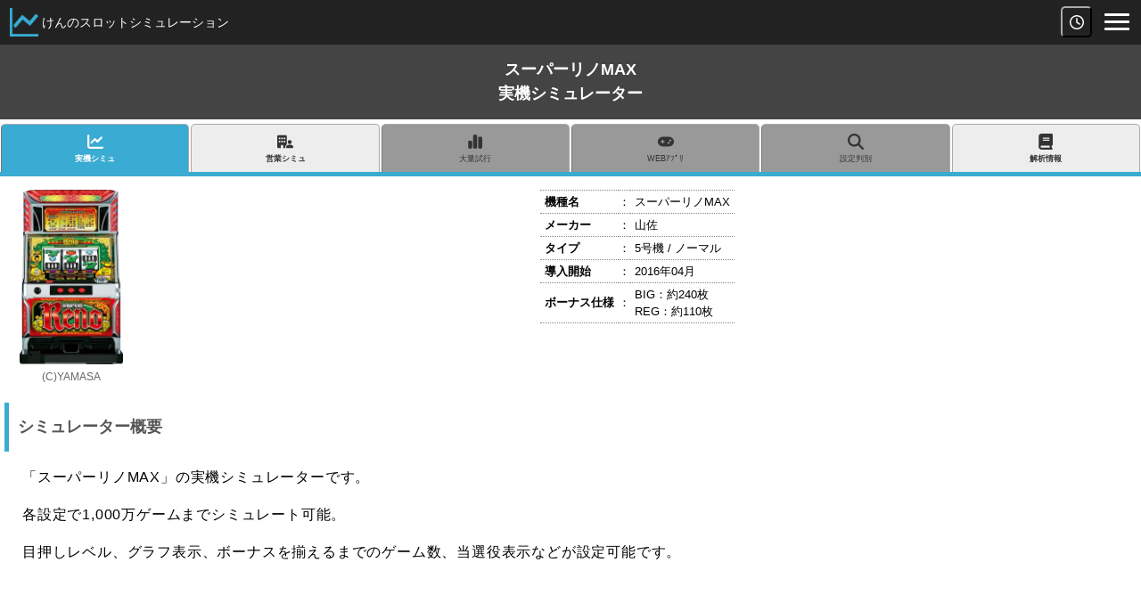

--- FILE ---
content_type: text/html
request_url: https://kenslo65536.com/sp/model/renomax.html
body_size: 4171
content:
<!DOCTYPE html>
<html lang="ja">
<head>
	<!-- Google Tag Manager -->
	<script>(function(w,d,s,l,i){w[l]=w[l]||[];w[l].push({'gtm.start':
	new Date().getTime(),event:'gtm.js'});var f=d.getElementsByTagName(s)[0],
	j=d.createElement(s),dl=l!='dataLayer'?'&l='+l:'';j.async=true;j.src=
	'https://www.googletagmanager.com/gtm.js?id='+i+dl;f.parentNode.insertBefore(j,f);
	})(window,document,'script','dataLayer','GTM-TXTZJGS');</script>
	<!-- End Google Tag Manager -->
	<meta charset="UTF-8">
	<meta name="viewport" content="width=device-width, initial-scale=1.0, minimum-scale=1.0, maximum-scale=5.0">
	<meta name="description" content="パチスロ「スーパーリノMAX」のWEBシミュレーター。最大1,000万ゲームの大量試行に対応しています。スランプグラフや当選役の表示に加え、目押しレベルなどの詳細な条件も自由自在にカスタマイズできます。">
	
	<meta property="og:locale" content="ja_JP">
	<meta property="og:title" content="スーパーリノMAX 実機シミュレーター | けんのスロットシミュレーション">
	<meta property="og:description" content="パチスロ「スーパーリノMAX」のWEBシミュレーター。最大1,000万ゲームの大量試行に対応しています。スランプグラフや当選役の表示に加え、目押しレベルなどの詳細な条件も自由自在にカスタマイズできます。">
	<meta property="og:type" content="article">
	<meta property="og:url" content="https://kenslo65536.com/sp/model/renomax.html">
	<meta property="og:image" content="https://kenslo65536.com/img/icon-192x192.png">
	<meta property="og:site_name" content="けんのスロットシミュレーション">
	
	<meta name="twitter:card" content="summary">
	<meta name="twitter:title" content="スーパーリノMAX 実機シミュレーター | けんのスロットシミュレーション">
	<meta name="twitter:url" content="https://kenslo65536.com/sp/model/renomax.html">
	<meta name="twitter:description" content="パチスロ「スーパーリノMAX」のWEBシミュレーター。最大1,000万ゲームの大量試行に対応しています。スランプグラフや当選役の表示に加え、目押しレベルなどの詳細な条件も自由自在にカスタマイズできます。">
	<meta name="twitter:image" content="https://kenslo65536.com/img/icon-192x192.png">
	
	<title>スーパーリノMAX 実機シミュレーター | けんのスロットシミュレーション</title>
	
	<link rel="stylesheet" href="../css/style-sp.min.css?20260127_01">
	<link rel="stylesheet" href="css/common-model-sp.min.css?20260127_01">
	
	<link rel="icon" type="image/vnd.microsoft.icon" href="https://kenslo65536.com/favicon.ico" sizes="any">
	<link rel="icon" type="image/svg+xml" href="https://kenslo65536.com/img/favicon.svg">
	<link rel="apple-touch-icon" sizes="180x180" href="https://kenslo65536.com/apple-touch-icon.png">
	<link rel="icon" type="image/png" sizes="32x32" href="https://kenslo65536.com/favicon-32x32.png">
	<link rel="icon" type="image/png" sizes="16x16" href="https://kenslo65536.com/favicon-16x16.png">
	<link rel="manifest" href="https://kenslo65536.com/manifest.json">
	<link rel="mask-icon" href="https://kenslo65536.com/safari-pinned-tab.svg" color="#5bbad5">
	<meta name="msapplication-TileColor" content="#da532c">
	<meta name="theme-color" content="#ffffff">
	
	<script src="../../js/first-kisyu-info.js?20260127_01"></script>
	<script src="../../js/first.js?20260127_01"></script>
	<script src="../js/link-sp.js?20260127_01"></script>
	<script src="../js/html-sp.js?20260127_01"></script>
	<script src="../js/modal-lastgames.js"></script>
	<script src="../../js/calc.js" defer></script>
	<script src="../../js/loading.js?20260127_01" defer></script>
	<script src="../../model/js/model-event-listener.js?20260127_01" defer></script>
	<script src="../../model/js/model-common.js?20260127_01" defer></script>
	<script src="../../model/js/model-graph.js?20260127_01" defer></script>
	<script src="../../model/js/model-htmlManager.js?20260127_01" defer></script>
	<script src="../../js/model/renomax.js?20260127_01" defer></script>
	<script type="application/ld+json">
		{
			"@context": "https://schema.org",
			"@type": "SoftwareApplication",
			"name": "スーパーリノMAX 実機シミュレーター",
			"url": "https://kenslo65536.com/sp/model/renomax.html",
			"operatingSystem": "iOS, Android, Windows, macOS",
			"applicationCategory": "GameApplication",
			"image": "https://kenslo65536.com/img/icon-192x192.png",
			"isAccessibleForFree": true,
			"offers": {
				"@type": "Offer",
				"price": "0",
				"priceCurrency": "JPY"
			},
			"author": {
				"@type": "Person",
				"name": "けん",
				"url": "https://kenslo65536.com/profile/"
			},
			"publisher": {
				"@type": "Organization",
				"name": "けんのスロットシミュレーション",
				"url": "https://kenslo65536.com/"
			},
			"description": "パチスロ「スーパーリノMAX」のWEBシミュレーター。最大9,999万9,999ゲームの大量試行に対応しています。スランプグラフや当選役の表示に加え、目押しレベルなどの詳細な条件も自由自在にカスタマイズできます。"
		}
	</script>
</head>
<body>
	<!-- Google Tag Manager (noscript) -->
	<noscript><iframe src="https://www.googletagmanager.com/ns.html?id=GTM-TXTZJGS"
	height="0" width="0" style="display:none;visibility:hidden"></iframe></noscript>
	<!-- End Google Tag Manager (noscript) -->
	
	<article id="container">
		<!--▼▼▼ヘッダ▼▼▼-->
		<header id="gHeader"></header>
		<script>header();</script>
		<!--▲▲▲ヘッダ▲▲▲-->
		
		
		<!--▼▼▼コンテンツ▼▼▼-->
		<h1>スーパーリノMAX<span class="h1_indention">実機シミュレーター</span></h1>
		<section id="conts">
			
			<!--▼リンク▼-->
			<script>ShowModelLink();</script>
			<!--▲リンク▲-->
			
			
			<!--▼写真▼-->
			<div id="photo_area"></div>
			<script>ShowImgInfo('mobile');</script>
			<!--▲写真▲-->
			
			
			<!--▼説明文▼-->
			<h2 class="model_summary">シミュレーター概要</h2>
			<div class="description">
				<p>
					「スーパーリノMAX」の実機シミュレーターです。
				</p>
				<p>
					各設定で1,000万ゲームまでシミュレート可能。
				</p>
				<p>
					目押しレベル、グラフ表示、ボーナスを揃えるまでのゲーム数、当選役表示などが設定可能です。
				</p>
			</div>
			<!--▲説明文▲-->
			
			
			<!--▼条件入力▼-->
			<h2>条件入力</h2>
			<div class="input_new">
				<form name="mainForm">
					<div class="form_title">
						<label for="mode"><span id="fa-gear"></span>設定</label>
					</div>
					<div class="form_value">
						<table class="mode_table">
							<tr>
								<td><label for="mode1">1</label></td>
								<td><label for="mode2">2</label></td>
								<td><label for="mode3">3</label></td>
								<td><label for="mode4">4</label></td>
								<td><label for="mode5">5</label></td>
								<td><label for="mode6">6</label></td>
								<td><label for="mode0">ランダム</label></td>
							</tr>
							<tr>
								<td><input type="radio" id="mode1" name="mode" value="1"></td>
								<td><input type="radio" id="mode2" name="mode" value="2"></td>
								<td><input type="radio" id="mode3" name="mode" value="3"></td>
								<td><input type="radio" id="mode4" name="mode" value="4"></td>
								<td><input type="radio" id="mode5" name="mode" value="5"></td>
								<td><input type="radio" id="mode6" name="mode" value="6" checked></td>
								<td><input type="radio" id="mode0" name="mode" value="0"></td>
							</tr>
						</table>
					</div>

					<div class="form_title">
						<label for="totalGames"><span id="fa-pen-to-square-solid"></span>総回転数</label>
					</div>
					<div class="form_value">
						<input type="tel" value="7000" name="totalGames" id="totalGames" maxlength="8">ゲーム
					</div>

					<div class="form_title">
						<label for="meosi"><span id="fa-eye"></span>目押し</label>
					</div>
					<div class="form_value">
						<label for="meosi1"><input type="radio" id="meosi1" name="meosi" value="0" checked>完璧</label>
					</div>

					<div class="form_title">
						<label for="rireki"><span id="fa-table"></span>履歴表示</label>
					</div>
					<div class="form_value">
						<label for="rireki1"><input type="radio" id="rireki1" name="rireki" value="0">表示しない</label>
						<label for="rireki2"><input type="radio" id="rireki2" name="rireki" value="1" checked>ボーナスのみ</label>
						<label for="rireki3"><input type="radio" id="rireki3" name="rireki" value="2">全役</label>
					</div>

					<div class="form_title">
						<label for="waitGame"><span id="fa-pen-to-square-regular"></span>ボーナスを揃えるまでの回転数</label>
					</div>
					<div class="form_value">
						<input type="tel" value="1" name="waitGame" id="waitGame" maxlength="3">ゲーム
					</div>

					<div class="button_area">
						<a id="simulate_run_link"><span id="fa-calculator"></span>シミュレートする</a>
					</div>
				</form>
			</div>
			<!--▲条件入力▲-->
			
			
			<!--▼結果▼-->
			<h2 id="result_title">結果</h2>
			<div id="result_area"></div>
			<!--▲結果▲-->
			
			
			<!--▼広告▼-->
			<div class="adsense_wrapper">
				<div class="ad-label">スポンサーリンク</div>
				<!-- SP_記事内広告 -->
				<ins class="adsbygoogle"
					style="display:block; text-align:center;"
					data-ad-layout="in-article"
					data-ad-format="fluid"
					data-ad-client="ca-pub-3361974694345276"
					data-ad-slot="9705070831"></ins>
				<script>
					(adsbygoogle = window.adsbygoogle || []).push({});
				</script>
			</div>
			<!--▲広告▲-->
			
			
			<!--▼グラフ▼-->
			<h2>スランプグラフ</h2>
			<div class="graph_area">
				<canvas width="320" height="250" id="grapf1"></canvas>
			</div>
			<input type="hidden" id="graphBtn">
			<!--▲グラフ▲-->
			
			
			<!--▼当選履歴▼-->
			<h2>当選履歴</h2>
			<div id="rireki_area"></div>
			<!--▲当選履歴▲-->
			
			
			<!--▼当選ゲーム数ヒストグラム▼-->
			<h2>当選ゲーム数ヒストグラム</h2>
			<table class="histogram_table" id="hitgame_histogram_table">
				<thead>
					<tr><th>当選ゲーム数</th><th>回数</th><th colspan="3">割合</th></tr>
				</thead>
				<tbody>
					<tr><th>1G ～ 99G</th><td id="count1"></td><td id="rate1"></td><td class="progress"><progress id="progress1" value=""></progress></td><td id="total_rate1"></td></tr>
					<tr><th>100G ～ 199G</th><td id="count2"></td><td id="rate2"></td><td class="progress"><progress id="progress2" value=""></progress></td><td id="total_rate2"></td></tr>
					<tr><th>200G ～ 299G</th><td id="count3"></td><td id="rate3"></td><td class="progress"><progress id="progress3" value=""></progress></td><td id="total_rate3"></td></tr>
					<tr><th>300G ～ 399G</th><td id="count4"></td><td id="rate4"></td><td class="progress"><progress id="progress4" value=""></progress></td><td id="total_rate4"></td></tr>
					<tr><th>400G ～ 499G</th><td id="count5"></td><td id="rate5"></td><td class="progress"><progress id="progress5" value=""></progress></td><td id="total_rate5"></td></tr>
					<tr><th>500G ～ 599G</th><td id="count6"></td><td id="rate6"></td><td class="progress"><progress id="progress6" value=""></progress></td><td id="total_rate6"></td></tr>
					<tr><th>600G ～ 699G</th><td id="count7"></td><td id="rate7"></td><td class="progress"><progress id="progress7" value=""></progress></td><td id="total_rate7"></td></tr>
					<tr><th>700G ～ 799G</th><td id="count8"></td><td id="rate8"></td><td class="progress"><progress id="progress8" value=""></progress></td><td id="total_rate8"></td></tr>
					<tr><th>800G ～ 899G</th><td id="count9"></td><td id="rate9"></td><td class="progress"><progress id="progress9" value=""></progress></td><td id="total_rate9"></td></tr>
					<tr><th>900G ～ 999G</th><td id="count10"></td><td id="rate10"></td><td class="progress"><progress id="progress10" value=""></progress></td><td id="total_rate10"></td></tr>
					<tr><th>1000G ～</th><td id="count11"></td><td id="rate11"></td><td class="progress"><progress id="progress11" value=""></progress></td><td id="total_rate11"></td></tr>
				</tbody>
			</table>
			<!--▲当選ゲーム数▲-->
			
			
			<!--▼広告2▼-->
			<!--▲広告2▲-->
			
			
			<h3>注意事項</h3>
			<p>
				シミュレート環境によっては、総回転数の多い時に落ちてしまうことがあります（特にスマホ）。
			</p>
			<p>
				その際は総回転数を減らしてシミュレートしてみてください。
			</p>
			
		</section>
		<!--▲▲▲コンテンツ▲▲▲-->
		
		
		<!--▼▼▼フッタ▼▼▼-->
		<footer id="gFooter"></footer>
		<script>footer();</script>
		<!--▲▲▲フッタ▲▲▲-->
	</article>

	<script>
	//<![CDATA[
	window.addEventListener("scroll", function() {
		var ad = document.createElement('script');
		ad.type = 'text/javascript';
		ad.async = true;
		ad.crossOrigin = 'anonymous';
		ad.src = 'https://pagead2.googlesyndication.com/pagead/js/adsbygoogle.js?client=ca-pub-3361974694345276';
		var sc_ad = document.getElementsByTagName('script')[0];
		sc_ad.parentNode.insertBefore(ad, sc_ad);

		var ch = document.createElement('script');
		ch.type = 'text/javascript';
		ch.async = true;
		ch.src = 'https://cdnjs.cloudflare.com/ajax/libs/Chart.js/2.7.2/Chart.bundle.js';
		var sc_ch = document.getElementsByTagName('script')[0];
		sc_ch.parentNode.insertBefore(ch, sc_ch);
	}, {capture: true, once: true});
	//]]>
	</script>
</body>
</html>


--- FILE ---
content_type: text/css
request_url: https://kenslo65536.com/sp/css/style-sp.min.css?20260127_01
body_size: 7268
content:
html,body,div,span,applet,object,iframe,h1,h2,h3,h4,h5,h6,p,blockquote,pre,a,abbr,acronym,address,big,cite,code,del,dfn,em,font,img,ins,kbd,q,s,samp,small,strike,strong,sub,sup,tt,var,b,u,i,center,dl,dt,dd,ol,ul,li,fieldset,form,label,legend,table,caption,tbody,tfoot,thead,tr,th,td{margin:0;padding:0;background:rgba(0,0,0,0);border:0;outline:0}body,table,input,textarea,select,option{font-family:"Helvetica Neue",Arial,"Hiragino Kaku Gothic ProN","Hiragino Sans",Meiryo,sans-serif}input{vertical-align:middle}article,aside,canvas,details,figcaption,figure,footer,header,hgroup,menu,nav,section,summary{display:block}ol,ul{list-style:none}blockquote,q{quotes:none}:focus{outline:0}ins{text-decoration:none}del{text-decoration:line-through}html{touch-action:manipulation;scroll-behavior:smooth}h1{font-weight:bold;font-size:18px;padding-top:15px;padding-bottom:15px;margin:0;background-color:#444;color:#fff}h1 span.h1_indention{display:block}h2{font-weight:bold;font-size:18px;padding-top:14px;padding-bottom:14px;margin-top:50px;margin-right:0;margin-bottom:0;margin-left:0;color:#fff;background-color:#444;text-align:center}h2.model_summary{text-align:left;color:#555;background-color:#fff;border-left:5px solid #3aabd2;padding-left:10px;margin-top:20px;margin-left:5px}h3{font-weight:bold;font-size:17px;padding-top:12px;padding-right:0;padding-bottom:12px;padding-left:15px;margin-top:10px;margin-right:0;margin-bottom:0;margin-left:5px;text-align:left;color:#333;background-color:#fff;border-left:5px solid #555}h4{font-weight:bold;font-size:16px;padding-top:10px;padding-right:0;padding-bottom:5px;padding-left:5px;margin-top:0;margin-right:5px;margin-bottom:5px;margin-left:5px;text-align:left;border-bottom:2px solid #3aabd2}h5{font-size:16px;text-align:left;margin-top:15px;margin-left:10px}h6{font-size:15px;margin-top:15px;margin-left:10px}table{user-select:none;-moz-user-select:none;-webkit-user-select:none;-ms-user-select:none}table th{text-align:left}p{text-align:left;font-size:16px;margin-top:10px;margin-bottom:15px;margin-left:20px;margin-right:20px;line-height:1.7em;letter-spacing:.05em}select{-moz-appearance:menulist;-webkit-appearance:menulist;appearance:menulist;color:#000;background:#bddfff;border-radius:5px;border:none;padding-left:7px;padding-right:7px}input:-moz-placeholder-shown{background:pink}input:placeholder-shown{background:pink}@font-face{font-family:"DSEG7Classic-Bold";src:url(pages/DSEG7-Classic/DSEG7Classic-Bold.woff) format("woff")}@font-face{font-family:"DSEG7ClassicMini-Bold";src:url(pages/DSEG7-Classic-MINI/DSEG7ClassicMini-Bold.woff) format("woff")}@font-face{font-family:"DSEG7Classic-Regular";src:url(pages/DSEG7-Classic/DSEG7Classic-Regular.woff) format("woff")}@font-face{font-family:"DSEG7Classic-Light";src:url(pages/DSEG7-Classic/DSEG7Classic-Light.woff) format("woff")}body{text-align:center;line-height:1.5;margin:0;height:100%}html{height:98%}#container{min-height:100%;height:auto !important;height:100%;margin:0 auto;position:relative}#gHeader{margin:0px 0px 0px 0px}#conts{padding-bottom:60px;height:auto}#gFooter{position:relative !important;width:100%;margin-top:60px;z-index:50}div.site_title{background-color:#222;color:#fff;padding:8px 0 8px 10px;margin:0px;font-size:14px;font-weight:normal;text-align:left;border:1px solid #222}div.site_title a{color:#fff;text-decoration:none}div.site_title img,div.site_title a{vertical-align:middle}nav.model_link{margin:5px 0px 15px 0px;padding:0px}nav.model_link ul{display:flex;justify-content:center;margin:0;padding:0;border-bottom:5px solid #3aabd2}nav.model_link ul li{width:17%;list-style:none;font-size:9px;font-weight:bold;background-color:#ededed;border-top:1px solid #aaa;border-left:1px solid #aaa;border-right:1px solid #aaa;border-top-left-radius:5px;border-top-right-radius:5px;margin-top:0;margin-right:1px;margin-bottom:0;margin-left:1px}nav.model_link ul li.selected{color:#fff;font-weight:bold;background-color:#3aabd2;border-left:1px solid #777;padding-top:10px;padding-bottom:7px}nav.model_link ul li.disabled{color:#333;font-weight:normal;background-color:#999;border-left:1px solid #777;padding-top:10px;padding-bottom:7px}nav.model_link ul li a{display:block;min-height:36px;color:#333;text-decoration:none;padding-top:10px;padding-bottom:7px}nav.model_link ul li a:hover{color:#fff;background-color:#3aabd2;text-decoration:none}nav.model_link ul li .br::before{content:"\a";white-space:pre}.icon{width:1em;height:1em;fill:currentColor}.fa-1x{width:1em;height:1em}.fa-1halfx{width:1.5em;height:1.5em}.fa-2x{width:2em;height:2em}.fa-3x{width:3em;height:3em}.header-tool-btn{position:absolute;top:7px;right:55px;display:flex;height:35px;width:35px;justify-content:center;align-items:center;z-index:80;background-color:#222;cursor:pointer;padding:0;border-radius:5px;border-top-color:#aaa;border-left-color:#aaa;border-bottom-color:#111;border-right-color:#111}.header-tool-btn svg{height:20px;width:20px;fill:#fff}.header-tool-btn:active{background-color:#333;border-top-color:#111;border-left-color:#111;border-bottom-color:#aaa;border-right-color:#aaa}div.footer_site_descripton{text-align:left;background-color:#343434;padding-top:30px;padding-bottom:0px;padding-left:15px}div.footer_site_descripton a{font-size:18px;font-weight:bold;color:#cdcdcd;text-decoration:none}div.footer_site_descripton p{padding:0;margin:0}div.footer_site_descripton span{font-size:12px;color:#cdcdcd}div.site_link{text-align:left;background-color:#343434;color:#fff;padding-top:10px;padding-right:0;padding-bottom:10px;padding-left:15px}nav.footer_link ul li{font-size:13px;color:#cdcdcd;line-height:2.5}nav.footer_link ul li.headline{font-size:19px;margin-top:20px}nav.footer_link ul li a{color:#cdcdcd;text-decoration:none}nav.footer_link ul li a:hover{color:#cdcdcd;background-color:#3aabd2}div.footer_hr{background-color:#343434;padding-top:5px;padding-bottom:20px}div.footer_hr hr{margin-top:0;margin-bottom:0;margin-left:15px;margin-right:15px;border:none;height:1px;background-color:#ababab}div.copy_right{background-color:#343434;color:#cdcdcd;font-size:11px;padding-top:0;padding-bottom:10px;padding-left:3px;padding-right:3px}div.htmlcommentbox-div{clear:both;margin-bottom:20px;padding:0px 0px 0px 0px;text-align:left;min-height:444px}div.htmlcommentbox-div h3{border-left:none !important;border-bottom:none !important;padding:0px !important;margin:0px !important;background-color:#fff !important}#HCB_comment_box blockquote{padding-left:10px}.pagetop{cursor:pointer;position:fixed;right:20px;bottom:20px;display:flex;align-items:center;justify-content:center;width:50px;height:50px;border-radius:50%;transition:.3s;color:#ccc;background:#000;opacity:0}.pagetop:hover{box-shadow:0 0 10px #ededed}.menu-btn{position:absolute;top:7px;right:10px;display:flex;height:35px;width:35px;justify-content:center;align-items:center;z-index:90;background-color:#222}.menu-btn span,.menu-btn span:before,.menu-btn span:after{content:"";display:block;height:3px;width:28px;border-radius:3px;background-color:#fff;position:absolute}.menu-btn span:before{bottom:8px}.menu-btn span:after{top:8px}#menu-btn-check{display:none}#menu-btn-check:checked~.menu-btn{position:fixed}#menu-btn-check:checked~.menu-btn span{background-color:rgba(255,255,255,0)}#menu-btn-check:checked~.menu-btn span::before{bottom:0;transform:rotate(45deg)}#menu-btn-check:checked~.menu-btn span::after{top:0;transform:rotate(-45deg)}#menu-btn-check:checked~.menu-content{left:0}.menu-content{width:100%;height:100%;text-align:left;position:fixed;top:0;left:100%;z-index:80;background-color:#3584bb;transition:all .5s;overflow-y:auto;-webkit-overflow-scrolling:touch}.menu-content ul{padding:35px 10px 50px 10px}.menu-content ul li{list-style:none;position:relative;padding-left:15px}.menu-content ul li a,.menu-content ul li button.submenu-toggle{display:block;width:100%;font-size:14px;box-sizing:border-box;color:#fff;text-decoration:none;padding:9px 15px 9px 0;position:relative;background:none;border:none;text-align:left;cursor:pointer}.menu-content ul li li>button.submenu-toggle,.menu-content ul li li>ul.submenu{background-color:#3079b7;font-weight:bold}.menu-content ul li button.submenu-toggle::after{content:"";width:5px;height:5px;border-top:solid 2px #fff;border-right:solid 2px #fff;transform:rotate(45deg);position:absolute;left:-17px;top:17px;transition:transform .3s}.menu-content ul li ul.submenu{display:none;background-color:#4a9bd8;padding:0px 10px 0px 10px}.menu-content ul li ul.submenu li{border-bottom:none}.menu-content ul li ul.submenu li a{font-size:14px;padding-left:20px}.menu-content ul li ul.submenu li a::before{content:none}.menu-content ul li.open>ul.submenu{display:block}.menu-content ul li.open button.submenu-toggle::before{transform:rotate(-135deg)}.menu-content ul li.open button.submenu-toggle::after{transform:rotate(-135deg)}.menu-content ul li.border-top{border-top:1px solid #fafafa}.menu-content ul li svg{position:relative;top:3px;width:18px;height:18px;fill:currentColor;margin-right:7px}div.adsense_wrapper{width:100%;min-height:280px;background-color:#f0f0f0;margin-top:50px;margin-bottom:50px}.ad-label{font-size:12px;color:#666;text-align:center;margin-bottom:10px;padding-top:7px}.affiliate-buttons{margin:20px 0;text-align:center}.affiliate-btn{width:85%;position:relative;display:inline-flex;align-items:center;background:linear-gradient(to left, #f60, #f60);color:#fff;text-decoration:none;padding:12px 18px;border-radius:8px;font-weight:bold;font-size:14px;margin-top:10px;margin-bottom:10px;margin-left:auto;margin-right:auto;transition:background .3s}.affiliate-btn svg{width:20px;height:20px;margin-right:8px;flex-shrink:0}.affiliate-btn svg path{fill:#fff}.affiliate-btn i{margin-right:8px;font-size:1.2em}.affiliate-btn:hover{background:linear-gradient(to right, #fb0, #f70)}.affiliate-btn.internal-link{background:linear-gradient(to right, #5cb85c, #4cae4c)}.affiliate-btn.internal-link:hover{background:linear-gradient(to right, #6fdc6f, #5bbd5b)}.affiliate-btn.internal-tool-link{background:linear-gradient(to right, #4a90e2, #357ABD)}.affiliate-btn.internal-tool-link:hover{background:linear-gradient(to right, #5aa0f0, #4688d0)}.sponsor-tag,.green-tag,.blue-tag{position:absolute;top:-8px;right:-8px;background:#fff;font-size:.7rem;font-weight:bold;padding:2px 4px;border-radius:4px}.sponsor-tag{color:#f60;border:1px solid #f90}.green-tag{color:#50b050;border:1px solid #50b050}.blue-tag{color:#4a90e2;border:1px solid #4a90e2}#HCB_comment_box input,#HCB_comment_box textarea,#HCB_comment_box select,#HCB_comment_box .uneditable-input{padding:4px;line-height:18px;display:inline-block;border:1px solid #ccc;margin-bottom:9px;border-radius:3px;-webkit-border-radius:3px;font-size:13px;background-color:#fff;color:#555}div#datetime{height:30px;text-align:center;margin:0;background-color:#f4f4f4;padding-top:5px;padding-bottom:0px;padding-left:10px;padding-right:0;margin-top:0;margin-bottom:10px}div#datetime p{font-size:14px;color:#555;display:inline;margin:0;padding-top:0;padding-bottom:0;padding-left:0;padding-right:10px}div.description{padding:5px;margin:0px;text-align:left}div.description ul{padding-top:10px;padding-right:0;padding-bottom:10px;padding-left:20px}div.description ul li{list-style:disc}.new::after{content:"NEW!";font-size:.75rem;background:#f99;color:#fff;padding:5px;margin-left:5px;border-radius:3px;position:relative;bottom:1px}.popular::after{content:"人気";font-size:.75rem;background:crimson;color:#fff;padding:5px;margin-left:5px;border-radius:3px;position:relative;bottom:1px}.gouki6::after{content:"6号機";font-size:.75rem;background:#f99;color:#fff;padding:5px;margin-left:5px;border-radius:3px;position:relative;bottom:1px}.gouki6half::after{content:"6.5号機";font-size:.75rem;background:#f99;color:#fff;padding:5px;margin-left:5px;border-radius:3px;position:relative;bottom:1px}.bt::after{content:"BT";font-size:.75rem;background:#3aabd2;color:#fff;padding:5px;margin-left:5px;border-radius:3px;position:relative;bottom:1px}.new::after{content:"NEW";font-size:.75rem;background:#f99;color:#fff;padding:5px;margin-left:5px;border-radius:3px;position:relative;bottom:1px}p.remarks{font-size:12px !important;margin:5px 0 15px 5px;padding:0;color:#555 !important}div.img_div{margin-left:10px;float:left;width:140px;color:#888;color:#666;font-size:12px}table.overview{border-collapse:collapse;margin:auto}table.overview th{border-top:1px dotted #888;border-bottom:1px dotted #888;padding:3px 5px 3px 5px;font-size:13px}table.overview td{border-top:1px dotted #888;border-bottom:1px dotted #888;text-align:left;padding:3px 5px 3px 5px;font-size:13px}table.overview td.colon{padding:0px}div.overview_end{clear:left}div.mode_swich_container_2col{display:grid;grid-template-columns:1fr 1fr;border-bottom:5px solid #3aabd2}div.mode_swich_container_2col div.item{color:#fff;font-weight:bold;border-top:1px solid #222;border-left:1px solid #222;border-right:1px solid #222;border-top-left-radius:10px;border-top-right-radius:10px;background-color:#3aabd2}div.mode_swich_container_2col div.item span{display:block;padding-top:7px;padding-bottom:0px}div.mode_swich_container_2col div.item:has(>a){background-color:#ededed;margin-top:5px}div.mode_swich_container_2col div.item:has(>a) a{color:#333;text-decoration:none;display:block;padding-top:0px;padding-bottom:5px}div.mode_swich_container_2col span .icon{width:1em;height:1em;fill:currentColor !important}div.mode_swich_container_2col span .fa-1x{width:1em;height:1em}div.mode_swich_container_2col span .fa-1halfx{width:1.5em;height:1.5em}div.mode_swich_container_2col span .fa-2x{width:2em;height:2em}div.mode_swich_container_2col span .fa-3x{width:3em;height:3em}div.mode_swich_container_3col{display:grid;grid-template-columns:1fr 1fr 1fr;border-bottom:5px solid #3aabd2;font-size:14px}div.mode_swich_container_3col div.item{color:#fff;font-weight:bold;border-top:1px solid #222;border-left:1px solid #222;border-right:1px solid #222;border-top-left-radius:10px;border-top-right-radius:10px;background-color:#3aabd2}div.mode_swich_container_3col div.item span{display:block;padding-top:7px;padding-bottom:0px}div.mode_swich_container_3col div.item:has(>a){background-color:#ededed;margin-top:5px}div.mode_swich_container_3col div.item:has(>a) a{color:#333;text-decoration:none;display:block;padding-top:0px;padding-bottom:5px}div.mode_swich_container_3col span .icon{width:1em;height:1em;fill:currentColor !important}div.mode_swich_container_3col span .fa-1x{width:1em;height:1em}div.mode_swich_container_3col span .fa-1halfx{width:1.5em;height:1.5em}div.mode_swich_container_3col span .fa-2x{width:2em;height:2em}div.mode_swich_container_3col span .fa-3x{width:3em;height:3em}div.mode_swich_container_4col{display:grid;grid-template-columns:1fr 1fr 1fr 1fr;border-bottom:5px solid #3aabd2;font-size:13px}div.mode_swich_container_4col div.item{color:#fff;font-weight:bold;border-top:1px solid #222;border-left:1px solid #222;border-right:1px solid #222;border-top-left-radius:10px;border-top-right-radius:10px;background-color:#3aabd2}div.mode_swich_container_4col div.item span{display:block;padding-top:7px;padding-bottom:0px}div.mode_swich_container_4col div.item:has(>a){background-color:#ededed;margin-top:5px}div.mode_swich_container_4col div.item:has(>a) a{color:#333;text-decoration:none;display:block;padding-top:0px;padding-bottom:5px}div.mode_swich_container_4col span .icon{width:1em;height:1em;fill:currentColor !important}div.mode_swich_container_4col span .fa-1x{width:1em;height:1em}div.mode_swich_container_4col span .fa-1halfx{width:1.5em;height:1.5em}div.mode_swich_container_4col span .fa-2x{width:2em;height:2em}div.mode_swich_container_4col span .fa-3x{width:3em;height:3em}div.mode_swich_container_5col{display:grid;grid-template-columns:1fr 1fr 1fr 1fr 1fr;border-bottom:5px solid #3aabd2;font-size:13px}div.mode_swich_container_5col div.item{color:#fff;font-weight:bold;border-top:1px solid #222;border-left:1px solid #222;border-right:1px solid #222;border-top-left-radius:10px;border-top-right-radius:10px;background-color:#3aabd2}div.mode_swich_container_5col div.item span{display:block;padding-top:7px;padding-bottom:0px}div.mode_swich_container_5col div.item:has(>a){background-color:#ededed;margin-top:5px}div.mode_swich_container_5col div.item:has(>a) a{color:#333;text-decoration:none;display:block;padding-top:0px;padding-bottom:5px}div.mode_swich_container_5col span .icon{width:1em;height:1em;fill:currentColor !important}div.mode_swich_container_5col span .fa-1x{width:1em;height:1em}div.mode_swich_container_5col span .fa-1halfx{width:1.5em;height:1.5em}div.mode_swich_container_5col span .fa-2x{width:2em;height:2em}div.mode_swich_container_5col span .fa-3x{width:3em;height:3em}div.mode_swich_container_6col{display:grid;grid-template-columns:1fr 1fr 1fr 1fr 1fr 1fr;border-bottom:5px solid #3aabd2;font-size:12px}div.mode_swich_container_6col div.item{color:#fff;font-weight:bold;border-top:1px solid #222;border-left:1px solid #222;border-right:1px solid #222;border-top-left-radius:10px;border-top-right-radius:10px;background-color:#3aabd2}div.mode_swich_container_6col div.item span{display:block;padding-top:7px;padding-bottom:0px}div.mode_swich_container_6col div.item:has(>a){background-color:#ededed;margin-top:5px}div.mode_swich_container_6col div.item:has(>a) a{color:#333;text-decoration:none;display:block;padding-top:0px;padding-bottom:5px}div.mode_swich_container_6col span .icon{width:1em;height:1em;fill:currentColor !important}div.mode_swich_container_6col span .fa-1x{width:1em;height:1em}div.mode_swich_container_6col span .fa-1halfx{width:1.5em;height:1.5em}div.mode_swich_container_6col span .fa-2x{width:2em;height:2em}div.mode_swich_container_6col span .fa-3x{width:3em;height:3em}table.common_input,table.common_input_withCaption{width:100%;margin-top:10px;margin-bottom:15px;margin-left:auto;margin-right:auto}table.common_input th,table.common_input_withCaption th{font-size:15px;color:#333;background-color:#ededed;padding:5px 10px 5px 10px}table.common_input th.title,table.common_input_withCaption th.title{background-color:#aaa;padding-top:10px;padding-bottom:10px}table.common_input td,table.common_input_withCaption td{font-size:12px;background-color:#fff;padding:10px 10px 10px 10px}table.common_input td.button_area,table.common_input_withCaption td.button_area{text-align:center;padding:50px 0 15px 0;border:none}table.common_input td.button_area a,table.common_input_withCaption td.button_area a{background-color:#3aabd2;text-decoration:none;color:#fff;font-weight:bold;border-radius:5px;padding-top:25px;padding-right:25px;padding-bottom:25px;padding-left:25px;box-shadow:0px 3px #333;font-size:16px}table.common_input td.button_area a:active,table.common_input_withCaption td.button_area a:active{box-shadow:none;position:relative;top:3px}table.common_input td.button_area a i.fa-solid,table.common_input_withCaption td.button_area a i.fa-solid{margin-right:10px}table.common_input td input,table.common_input_withCaption td input{width:80px;font-size:16px}table.common_input td input.input_plus_button,table.common_input_withCaption td input.input_plus_button{width:auto;background-color:#ddd;padding:3px 8px 3px 8px;margin-left:4px;margin-right:0}table.common_input td input.input_minus_button,table.common_input_withCaption td input.input_minus_button{width:auto;background-color:#ddd;padding:3px 8px 3px 8px;margin-left:0;margin-right:4px}table.common_input td input[type=tel],table.common_input td input[type=number],table.common_input_withCaption td input[type=tel],table.common_input_withCaption td input[type=number]{text-align:center;height:30px;border:1px solid #333;color:#000}table.common_input td select,table.common_input_withCaption td select{font-size:16px;text-align:center;height:35px}table.common_input td select#mode,table.common_input td select#CommonMode,table.common_input_withCaption td select#mode,table.common_input_withCaption td select#CommonMode{width:100px}table.common_input td select[name=mode],table.common_input_withCaption td select[name=mode]{width:100px}table.common_input{border-collapse:separate;border-spacing:0;overflow:hidden;box-shadow:2px 2px 8px rgba(0,0,0,.2),inset 0px 0px 4px rgba(0,0,0,.1);border:1px solid #ccc;border-top-left-radius:10px;border-top-right-radius:10px;border-bottom-left-radius:10px;border-bottom-right-radius:10px}table.common_input thead tr th,table.common_input thead tr td,table.common_input tbody tr th,table.common_input tbody tr td{border-top:none;border-bottom:1px solid #ccc;border-left:none}table.common_input thead tr th:last-child,table.common_input thead tr td:last-child,table.common_input tbody tr th:last-child,table.common_input tbody tr td:last-child{border-right:none}table.common_input thead tr:last-child th,table.common_input thead tr:last-child td,table.common_input tbody tr:last-child th,table.common_input tbody tr:last-child td{border-bottom:none}table.common_input_withCaption{border-collapse:separate;border-spacing:0;overflow:hidden;box-shadow:2px 2px 8px rgba(0,0,0,.2),inset 0px 0px 4px rgba(0,0,0,.1);border-bottom-left-radius:10px;border-bottom-right-radius:10px}table.common_input_withCaption thead tr th,table.common_input_withCaption thead tr td,table.common_input_withCaption tbody tr th,table.common_input_withCaption tbody tr td{border-top:none;border-bottom:1px solid #ccc;border-left:none}table.common_input_withCaption thead tr th:last-child,table.common_input_withCaption thead tr td:last-child,table.common_input_withCaption tbody tr th:last-child,table.common_input_withCaption tbody tr td:last-child{border-right:none}table.common_input_withCaption thead tr:last-child th,table.common_input_withCaption thead tr:last-child td,table.common_input_withCaption tbody tr:last-child th,table.common_input_withCaption tbody tr:last-child td{border-bottom:none}table.common_input_withCaption caption{border-top-left-radius:10px;border-top-right-radius:10px}table.common_input_withCaption caption{font-size:15px;font-weight:bold;padding:12px 10px 12px 10px;background-color:#aaa}div.input_new input[type=tel],div.input_new input[type=number]{width:50%;text-align:center;font-size:20px;border-top:none;border-right:none;border-bottom:1px solid #ccc;border-left:none;border-radius:0%;padding-top:5px;padding-bottom:5px}div.input_new input[type=tel]:focus,div.input_new input[type=number]:focus{border-bottom:1px solid #0084df}div.input_new select{font-size:16px;text-align:center;height:50px;background-color:#fff;border:1px solid #ccc}div.input_new table.mode_table{border-collapse:collapse;width:100%}div.input_new table.mode_table td{text-align:center}div.input_new div.form_title{text-align:left;background-color:#fff;border-top:1px solid #ccc;border-left:1px solid #ccc;border-right:1px solid #ccc;border-radius:7px 7px 0px 0px;padding-top:15px;padding-bottom:10px;padding-left:10px;margin-top:10px;margin-right:10px;margin-left:10px}div.input_new div.form_title label{font-size:16px;font-weight:bold;color:#333;padding-top:5px;padding-bottom:5px;padding-left:5px}div.input_new div.form_title label i.fa-solid{color:#3aabd2;margin-right:10px}div.input_new div.form_title span .icon{width:1em;height:1em;fill:#3aabd2 !important}div.input_new div.form_title span .fa-1x{width:1em;height:1em}div.input_new div.form_title span .fa-1halfx{width:1.5em;height:1.5em}div.input_new div.form_title span .fa-2x{width:2em;height:2em}div.input_new div.form_title span .fa-3x{width:3em;height:3em}div.input_new div.form_value{text-align:left;background-color:#fff;border-right:1px solid #ccc;border-bottom:1px solid #ccc;border-left:1px solid #ccc;border-radius:0px 0px 7px 7px;padding-top:10px;padding-right:0px;padding-bottom:15px;padding-left:15px;margin-right:10px;margin-bottom:10px;margin-left:10px}div.input_new div.form_value label{display:block;padding-top:5px;padding-bottom:5px}div.input_new div.form_value:has(>table){text-align:center;padding-right:15px}div.input_new div.form_value select:disabled{color:#ccc}div.button_area{padding-top:50px;padding-bottom:30px}div.button_area a{background-color:#3aabd2;text-decoration:none;color:#fff;font-weight:bold;border-radius:5px;padding-top:25px;padding-right:25px;padding-bottom:25px;padding-left:25px;box-shadow:0px 3px #333}div.button_area a:active{box-shadow:none;position:relative;top:3px}div.button_area a i.fa-solid{margin-right:10px}div.button_area a span .icon{width:1em;height:1em;fill:currentColor !important}div.button_area a span .fa-1x{width:1em;height:1em}div.button_area a span .fa-1halfx{width:1.5em;height:1.5em}div.button_area a span .fa-2x{width:2em;height:2em}div.button_area a span .fa-3x{width:3em;height:3em}table.common_result,table.common_result_withCaption{margin-bottom:15px;margin-left:auto;margin-right:auto}table.common_result th,table.common_result_withCaption th{text-align:left;font-size:14px;color:#333;background-color:#ededed;padding:5px 10px 5px 10px}table.common_result th.title,table.common_result_withCaption th.title{background-color:#aaa;padding-top:10px;padding-bottom:10px;border-bottom:none}table.common_result td,table.common_result_withCaption td{padding:5px 10px 5px 10px;font-size:14px;text-align:center}table.common_result td.prob,table.common_result_withCaption td.prob{text-align:left}table.common_result{border-collapse:separate;border-spacing:0;overflow:hidden;box-shadow:2px 2px 8px rgba(0,0,0,.2),inset 0px 0px 4px rgba(0,0,0,.1);border:1px solid #aaa;border-top-left-radius:10px;border-top-right-radius:10px;border-bottom-left-radius:10px;border-bottom-right-radius:10px;width:98%}table.common_result thead tr th,table.common_result thead tr td,table.common_result tbody tr th,table.common_result tbody tr td{border-top:none;border-bottom:1px dotted #aaa;border-left:none}table.common_result thead tr th:last-child,table.common_result thead tr td:last-child,table.common_result tbody tr th:last-child,table.common_result tbody tr td:last-child{border-right:none}table.common_result thead tr:last-child th,table.common_result thead tr:last-child td,table.common_result tbody tr:last-child th,table.common_result tbody tr:last-child td{border-bottom:none}table.common_result_withCaption{border-collapse:separate;border-spacing:0;overflow:hidden;box-shadow:2px 2px 8px rgba(0,0,0,.2),inset 0px 0px 4px rgba(0,0,0,.1);border-bottom-left-radius:10px;border-bottom-right-radius:10px;width:100%}table.common_result_withCaption thead tr th,table.common_result_withCaption thead tr td,table.common_result_withCaption tbody tr th,table.common_result_withCaption tbody tr td{border-top:none;border-bottom:1px dotted #aaa;border-left:none}table.common_result_withCaption thead tr th:last-child,table.common_result_withCaption thead tr td:last-child,table.common_result_withCaption tbody tr th:last-child,table.common_result_withCaption tbody tr td:last-child{border-right:none}table.common_result_withCaption thead tr:last-child th,table.common_result_withCaption thead tr:last-child td,table.common_result_withCaption tbody tr:last-child th,table.common_result_withCaption tbody tr:last-child td{border-bottom:none}table.common_result_withCaption caption{border-top-left-radius:10px;border-top-right-radius:10px}table.common_result_withCaption caption{font-size:15px;font-weight:bold;padding:9px 10px 9px 10px;background-color:#aaa}table.histogram_table{border-collapse:separate;border-spacing:0;overflow:hidden;box-shadow:2px 2px 8px rgba(0,0,0,.2),inset 0px 0px 4px rgba(0,0,0,.1);border:1px solid #ccc;border-top-left-radius:10px;border-top-right-radius:10px;border-bottom-left-radius:10px;border-bottom-right-radius:10px;width:100%;margin-top:10px;margin-bottom:50px}table.histogram_table thead tr th,table.histogram_table thead tr td,table.histogram_table tbody tr th,table.histogram_table tbody tr td{border-top:none;border-bottom:1px dotted #ccc;border-left:none}table.histogram_table thead tr th:last-child,table.histogram_table thead tr td:last-child,table.histogram_table tbody tr th:last-child,table.histogram_table tbody tr td:last-child{border-right:none}table.histogram_table thead tr:last-child th,table.histogram_table thead tr:last-child td,table.histogram_table tbody tr:last-child th,table.histogram_table tbody tr:last-child td{border-bottom:none}table.histogram_table caption{text-align:center;font-weight:bold;color:#fff;background-color:#666;padding-top:12px;padding-bottom:12px}table.histogram_table thead th{font-size:13px;background-color:#bbb;padding-top:10px;padding-right:0px;padding-bottom:10px;padding-left:5px}table.histogram_table tbody th,table.histogram_table tbody td{font-size:13px;padding-top:3px;padding-bottom:3px}table.histogram_table tbody th{padding-right:5px;padding-left:5px}table.histogram_table tbody td{padding-right:5px;padding-left:0}table.histogram_table tbody td.progress{text-align:left;padding-right:0}table.histogram_table tbody td[id^=count],table.histogram_table tbody td[id^=lastInCount]{width:35px;text-align:right}table.histogram_table tbody td[id^=rate],table.histogram_table tbody td[id^=lastInRate]{width:60px;text-align:right}table.histogram_table tbody progress{-webkit-appearance:none;width:45px;height:20px;position:relative;top:1px}table.histogram_table tbody progress::-webkit-progress-bar{background-color:#fff}table.histogram_table tbody progress::-webkit-progress-value{background-color:#00aa8c}table.histogram_table tbody progress::-moz-progress-bar{background-color:#00aa8c}table.histogram_table tbody progress::-ms-fill{background-color:#00aa8c}table.histogram_table tbody tr.averageTr th,table.histogram_table tbody tr.averageTr td{padding:10px 0 10px 10px}nav.model-list{margin-bottom:10px}nav.model-list ul{text-align:left;margin:0;padding:0}nav.model-list li{list-style:none;margin-top:0;margin-right:15px;margin-bottom:0;margin-left:15px;padding:0}nav.model-list li a{display:block;font-size:13px;color:#333;text-decoration:none;border-bottom:1px solid #333;padding-top:6px;padding-right:0;padding-bottom:6px;padding-left:8px}nav.model-list li a.accordion{border-bottom:none}nav.model-list li a.accordion button{height:30px;font-size:14px}nav.model-list li a:active{color:#fff;background-color:#3aabd2;text-decoration:none}nav.model-list li.index{font-size:16px;font-weight:bold;border-left:7px solid #3aabd2;border-top:none;border-bottom:none;border-right:none;margin-top:15px;margin-right:0;margin-bottom:0;margin-left:5px;padding-top:6px;padding-right:0;padding-bottom:6px;padding-left:8px}#loading{display:flex;justify-content:center;align-items:center;width:100%;height:100%;position:fixed;top:0;left:0;background-color:rgba(255,255,255,.8);z-index:9999}#loading .loadingMsg{text-align:center}#loading .loadingMsg p{margin:10px 0;font-size:16px;color:#333}#loading .loadingMsg img{width:50px;height:50px;display:block;margin:0 auto}ul li span .icon{width:1em;height:1em;fill:currentColor !important}ul li span .fa-1x{width:1em;height:1em}ul li span .fa-1halfx{width:1.5em;height:1.5em}ul li span .fa-2x{width:2em;height:2em}ul li span .fa-3x{width:3em;height:3em}.modal-last-games-overlay{display:none;position:fixed;top:0;left:0;width:100%;height:100%;background-color:rgba(0,0,0,.7);z-index:1000;justify-content:center;align-items:center}.modal-last-games-content{background-color:#fff;padding:20px;border-radius:8px;width:95%;max-width:370px;box-shadow:0 4px 12px rgba(0,0,0,.5);max-height:80vh;overflow-y:auto;box-sizing:border-box}.modal-last-games-header{display:flex;justify-content:space-between;align-items:center;border-bottom:2px solid #3aabd2;margin-bottom:15px;padding-bottom:0}.modal-last-games-header h2{margin:0;font-size:1.3em;color:#3aabd2;border:none;padding-left:0;padding-top:10px;padding-bottom:10px;background-color:#fff}.modal-last-games-header .close-btn{background:none;border:none;font-size:1.8em;cursor:pointer;padding:0 5px;line-height:1;color:#555}.modal-last-games-header .close-btn:hover{color:#333}.modal-last-games-body .result-area{text-align:center;margin-bottom:20px;padding:10px;border:1px solid #ddd;background-color:#f0f8ff;border-radius:4px}.modal-last-games-body .result-area p{font-size:1.1em;margin:5px 0}.modal-last-games-body .result-area #modal-lastGames,.modal-last-games-body .result-area #modal-lastTime{font-size:28px;font-weight:bold;color:#d9534f;display:inline-block;min-width:100px;text-align:right}.modal-last-games-body .result-area #modal-lastGames .small-decimal{font-size:18px}.modal-last-games-body .result-area #modal-lastTime .time-seconds{font-size:18px}.modal-last-games-body .setting-container h3{font-size:1.1em;border:none;padding-left:0;margin-left:0;margin-top:20px;margin-bottom:10px;border-bottom:2px solid #333}.modal-last-games-body .setting-container .setting-item{display:flex;flex-wrap:wrap;justify-content:space-between;align-items:center;margin-bottom:10px;padding:5px 0;border-bottom:1px dotted #ccc}.modal-last-games-body .setting-container .setting-item label{text-align:left;font-weight:bold;margin-right:10px;flex-basis:100%;font-size:.95em;margin-bottom:5px}.modal-last-games-body .setting-container .setting-item input[type=time],.modal-last-games-body .setting-container .setting-item select,.modal-last-games-body .setting-container .setting-item input[type=tel]{padding:5px;border:1px solid #ccc;border-radius:3px;flex-grow:1;max-width:100%;font-size:16px}.modal-last-games-body .setting-container .setting-item input[type=tel]{height:35px}.modal-last-games-body .setting-container .setting-item #modal-customSpins{display:none;margin-top:8px;padding:5px;border:1px solid #ccc;border-radius:3px;width:100%;box-sizing:border-box;text-align:right;font-size:16px}
/*# sourceMappingURL=style-sp.min.css.map */

--- FILE ---
content_type: text/css
request_url: https://kenslo65536.com/sp/model/css/common-model-sp.min.css?20260127_01
body_size: 1113
content:
input.text{ime-mode:disabled}#result_area{margin-top:10px}div.graph_area{padding-top:10px}#grapeTable table{border-collapse:separate;border-spacing:0;overflow:hidden;box-shadow:2px 2px 8px rgba(0,0,0,.2),inset 0px 0px 4px rgba(0,0,0,.1);border:1px solid #ccc;border-top-left-radius:10px;border-top-right-radius:10px;border-bottom-left-radius:10px;border-bottom-right-radius:10px;margin:auto;margin-top:15px}#grapeTable table thead tr th,#grapeTable table thead tr td,#grapeTable table tbody tr th,#grapeTable table tbody tr td{border-top:none;border-bottom:1px dotted #ccc;border-right:1px solid #ccc;border-left:none}#grapeTable table thead tr th:last-child,#grapeTable table thead tr td:last-child,#grapeTable table tbody tr th:last-child,#grapeTable table tbody tr td:last-child{border-right:none}#grapeTable table thead tr:last-child th,#grapeTable table thead tr:last-child td,#grapeTable table tbody tr:last-child th,#grapeTable table tbody tr:last-child td{border-bottom:none}#grapeTable th,#grapeTable td{padding:2px 12px;text-align:center;font-size:14px}#grapeTable th{background-color:#ccc;font-weight:bold;padding-top:7px;padding-bottom:7px}table.history{border-collapse:collapse;display:block;overflow-x:scroll;white-space:nowrap;-webkit-overflow-scrolling:touch;background-color:#000}table.history td:first-child,table.history th:first-child{position:-webkit-sticky;position:sticky;left:0;background-color:#000;z-index:1;border-left:none}table.history th{border-top:none;border-right:none;border-left:none;border-bottom:none;padding:10px 7px 10px 7px;color:#efefef;background-color:#000;white-space:nowrap;font-size:14px}table.history td{border-top:none;border-right:none;border-left:none;border-bottom:5px solid #000;padding:0px 7px 0px 7px;background-color:#222;font-size:14px}table.history td.noBig{text-align:center;color:#000;background-color:#ea4669}table.history td.noReg{text-align:center;color:#000;background-color:#fff0b0}table.history td.tubu{text-align:left;color:#2efc7e;font-size:20px;padding:0px 3px 0px 0px;letter-spacing:normal}table.history td.games{text-align:right;color:#efefef}table.history td.countBig{text-align:right;color:#ea4669;font-weight:bold}table.history td.countReg{text-align:right;color:#fff0b0;font-weight:bold}table.history td.probBigReg{text-align:right;color:#3aabd2;font-weight:bold}table.history td.inout{text-align:right;color:#efefef}table.history td.tousen_name{text-align:left;color:#efefef}table.history td span.small{font-size:9px}div.input_new div.form_title .info-icon{position:relative;top:2px}div.input_new div.form_title .info-icon .icon{fill:#000 !important}.info-popup{display:none;position:absolute;background-color:#fff;color:#000;border:1px solid #ccc;padding:10px;border-radius:5px;box-shadow:0px 2px 6px rgba(0,0,0,.2);z-index:1000;margin-top:5px;font-size:14px;font-weight:normal;text-align:left}.info-popup.show{display:block}.info-icon{margin-right:5px}table.common_result td{text-align:left}table.sub_result{border-collapse:separate;border-spacing:0;overflow:hidden;box-shadow:2px 2px 8px rgba(0,0,0,.2),inset 0px 0px 4px rgba(0,0,0,.1);border-bottom-left-radius:10px;border-bottom-right-radius:10px;width:98%;margin-left:auto;margin-right:auto}table.sub_result thead tr th,table.sub_result thead tr td,table.sub_result tbody tr th,table.sub_result tbody tr td{border-top:none;border-bottom:1px solid #ccc;border-right:1px solid #ccc;border-left:none}table.sub_result thead tr th:last-child,table.sub_result thead tr td:last-child,table.sub_result tbody tr th:last-child,table.sub_result tbody tr td:last-child{border-right:none}table.sub_result thead tr:last-child th,table.sub_result thead tr:last-child td,table.sub_result tbody tr:last-child th,table.sub_result tbody tr:last-child td{border-bottom:none}table.sub_result caption{border-top-left-radius:10px;border-top-right-radius:10px}table.sub_result caption{text-align:left;font-size:14px;font-weight:bold;color:#333;background-color:#aaa;padding-top:10px;padding-bottom:10px;padding-left:10px}table.sub_result th,table.sub_result td{font-size:14px;padding:10px 10px 10px 10px}table.sub_result th{text-align:left;background-color:#ededed}
/*# sourceMappingURL=common-model-sp.min.css.map */

--- FILE ---
content_type: application/javascript
request_url: https://kenslo65536.com/js/calc.js
body_size: 1168
content:
/**
 * 四捨五入
 * @param {*} num 
 * @param {*} digit 
 * @returns 
 */
function Round(num, digit)
{
	// infinityの場合は'0'を返す
	if (!isFinite(num)) {
		return '0';
	}

	const fixNum = 10 ** digit;
	num *= fixNum;
	num = Math.round(num);
	num = num / fixNum;
	num = num.toFixed(digit);
	
	return num;
}


/**
 * 機械割計算
 * @param {*} totalGame 
 * @param {*} inoutTotal 
 * @param {*} digit 
 * @returns 機械割
 */
function Payout(totalGame, inoutTotal, digit)
{
	if (totalGame === 0) {
		return 0;
	}

	const _in = totalGame * 3;
	const _out = _in + inoutTotal;
	const payout = (_out / _in) * 100;
	return Round(payout, digit);
}


/**
 * 指定した割合で当選/非当選を抽選する
 * @param {当選割合％指定} rate 
 * @param {小数点第何位か} decimalPoint 
 * @returns true:当選、false：非当選
 */
function lotteryByRate(rate, decimalPoint)
{
	//係数（Math.pow：累乗した値を取得する）
	const coefficient = 10 ** decimalPoint;
	//割合の指定小数点以下の切り捨て
	rate = Math.floor(rate * coefficient) / coefficient;
	//乱数（1 ～ N）
	const rnd = Math.floor(Math.random() * (100 * coefficient)) + 1;
	//結果
	return rnd <= (rate * coefficient);
}


/**
 * 数値項目のバリデーションチェック
 * 要素IDで行う
 * @param {対象の要素ID} targetId 
 * @param {対象の要素名} targetName 
 * @returns 
 */
function validateNumberById(targetId, targetName)
{
	return validateNumber(document.getElementById(targetId).value, targetName);
}


/**
 * 数値項目のバリデーションチェック
 * @param {対象の値} targetVal 
 * @param {対象の要素名} targetName 
 * @returns 
 */
function validateNumber(targetVal, targetName)
{
	if(targetVal == '')
	{
		alert('「' + targetName + '」を入力してください。');
		return false;
	}
	if(isNaN(targetVal))
	{
		alert('「' + targetName + '」に数値以外の値が入力されています。');
		return false;
	}
	if(targetVal <= 0)
	{
		alert('「' + targetName + '」には0より大きい数値を入力してください。');
		return false;
	}
	return true;
}


/**
 * 数値項目のバリデーションチェック（最大値もチェック）
 * @param {*} targetVal 
 * @param {*} targetName 
 * @param {*} maxVal 
 * @returns 
 */
function validateNumberSetMaxVal(targetVal, targetName, maxVal)
{
	let result = validateNumber(targetVal, targetName);
	if(targetVal >= maxVal)
	{
		alert('「' + targetName + '」には' + maxVal + '未満の値を入力してください。');
		result = false;
	}

	return result;
}


/**
 * 数値項目のバリデーションチェック（ブランクOK）
 * @param {*} targetVal 
 * @param {*} targetName 
 * @returns 
 */
function validateNumberBlankOk(targetVal, targetName)
{
	if(targetVal != '')
	{
		if(isNaN(targetVal))
		{
			alert('「' + targetName + '」に数値以外の値が入力されています。');
			return false;
		}
		if(targetVal <= 0)
		{
			alert('「' + targetName + '」には0より大きい数値を入力してください。');
			return false;
		}
	}

	return true;
}


/**
 * 数値項目のバリデーションチェック（数値チェックのみ）
 * @param {*} targetVal 
 * @param {*} targetName 
 * @returns 
 */
function validateOnlyNumber(targetVal, targetName)
{
	if(targetVal != '')
	{
		if(isNaN(targetVal))
		{
			alert('「' + targetName + '」に数値以外の値が入力されています。');
			return false;
		}
	}

	return true;
}

--- FILE ---
content_type: application/javascript
request_url: https://kenslo65536.com/js/first.js?20260127_01
body_size: 15921
content:
// #region ▼▼▼プロパティ▼▼▼
// デバッグモード
const DEBUG_MODE = window.location.href.indexOf('file:') != -1;

// スマホページかどうか
const SP_PAGE = window.location.href.indexOf('/sp/') != -1;

// ページカテゴリー
const CATEGORY_TOP = 'top';
const CATEGORY_INDEX = 'index';
const CATEGORY_ETC = 'tool';
const CATEGORY_KAISEKI = 'kaiseki';
const CATEGORY_MODEL_ONE = 'model-one';
const CATEGORY_MODEL = 'model';
const CATEGORY_ORESAMATENTYOU = 'oresamatentyou';
const CATEGORY_SETTINGPREDICT = 'hanbetsu';
const CATEGORY_WINPERSIMULATOR = 'winrate';
const CATEGORY_BACK_CALC = 'back-calc';
const CATEGORY_OTHERS = 'others';
const CATEGORY_COLUMN = 'column';
// ページカテゴリー設定
const PAGE_CATEGORY = getCategory();

// 機種ページかどうか
const IS_KISYU_PAGE = [CATEGORY_KAISEKI, CATEGORY_MODEL, CATEGORY_MODEL_ONE, CATEGORY_ORESAMATENTYOU, CATEGORY_SETTINGPREDICT, CATEGORY_WINPERSIMULATOR, CATEGORY_BACK_CALC].includes(PAGE_CATEGORY);

// ファイル名
const FILE_NAME = window.location.href.split('/').pop().replace(/\#.*$/, '').replace(/\?.*$/, '').replace('-detail', '').replace('-40units', '').replace('-list', '').replace('-ocr', '').replace('-allocation', '');

// 自分自身のURL
const MY_URL = window.location.href.split('?')[0];

// 機種情報
//const KISYU_INFO = KisyuInfos.find((c) => c.file_name === FILE_NAME);
const KISYU_INFO = (typeof KisyuInfos !== 'undefined') 
	? KisyuInfos.find((c) => c.file_name === FILE_NAME) 
	: null;

// ページ情報
let page_info;

// 公開日、更新日時情報
let time_info;
// #endregion ▲▲▲プロパティ▲▲▲


// #region ▼▼▼事前処理▼▼▼
if (IS_KISYU_PAGE)
{
	/**
	 * 画像プリロード
	 * @param {*} image_file_path 
	 * @returns 
	 */
	const preloadImage = (image_file_path) => {
		const link = document.createElement('link');
		link.rel = 'preload';
		link.as = 'image';
		link.href = image_file_path;
		document.head.appendChild(link);
	};
	
	// 画像プリロード
	preloadImage(getImgPath(FILE_NAME));
	
	/**
	 * OGPセット
	 * 参考：https://cly7796.net/blog/javascript/rewrite-ogp-with-javascript/
	 * indexページ及びAppやProfileページはセットしない
	 */
	const setMetaTag = () => {
		const url = location.href;
		const kisyu_name = KISYU_INFO ? KISYU_INFO.kisyu_name : undefined;
		
		// #region 設定判別ツール用文章
		const isDetailFile = url.includes("-detail.html");
		const isListFile = url.includes("-list.html");
		const isOcrFile = url.includes("-ocr.html");
		const isAllocationFile = url.includes("-allocation.html");
		let settingpredictDescription;
		let settingpredictTitle;

		if (isDetailFile) {
			settingpredictTitle = "設定判別ツール(詳細版)";
			settingpredictDescription = `シンプル！わかりやすい！最速判別！が特徴のパチスロ「${kisyu_name}」の設定判別ツール。ページ表示後はオフライン処理可能。差枚逆算機能、ホール設定状況を考慮して判別する「設定配分指定機能」搭載。`;
		} else if (isListFile) {
			settingpredictDescription = `${kisyu_name}の複数台データを一括で設定判別します。CSVやTSVファイルの読み込みによる自動入力も可能で、差枚からブドウ確率を逆算しての設定判別も行えます。判別対象の設定や集計対象の台も柔軟に指定できる設定判別ツールです。`;
			settingpredictTitle = "設定判別ツール(複数版)";
		} else if (isOcrFile) {
			settingpredictDescription = `${kisyu_name}のデータ画像をOCRでテキスト化し、一括で設定判別＆平均値表示。判別対象の設定や集計対象の台も柔軟に指定できる設定判別ツールです。`;
			settingpredictTitle = "設定判別ツール(OCR版)";
		} else if (isAllocationFile) {
			settingpredictDescription = `${kisyu_name}の複数台や複数日の合算データから総回転数に対する設定内訳を推測するツールです。従来の設定判別が1台ごとの推測に限られるのに対し、これまでにない新しいロジックを採用しています。`;
			settingpredictTitle = "設定配分推測ツール";
		} else {
			settingpredictDescription = `シンプル！わかりやすい！最速判別！が特徴のパチスロ「${kisyu_name}」の設定判別ツール。ページ表示後はオフライン処理可能。差枚逆算機能、ホール設定状況を考慮して判別する「設定配分指定機能」搭載。`;
			settingpredictTitle = "設定判別ツール";
		}
		// #endregion 

		// #region 解析情報用文章
		let kaisekiDescription;
		const isKaisekiBtFile = url.includes("-kaiseki-bt.html");
		if (isKaisekiBtFile) {
			kaisekiDescription = `ボーナストリガー機の解析情報を掲載しています。主な情報は出玉率、ボーナス確率、天井、小役確率、ボーナス単独確率、ボーナス重複確率です。`;
		} else {
			kaisekiDescription = `パチスロ「${kisyu_name}」の解析情報ページです。主に出玉率、ボーナス確率、小役確率を掲載。メーカー公表の無い値は独自解析値を掲載しています。`;
		}
		// #endregion 

		const pageCategoryContent = {
			[CATEGORY_MODEL]: {
				title: `${kisyu_name} 実機シミュレーター`,
				description: `パチスロ「${kisyu_name}」のWEBシミュレーター。最大9,999万9,999ゲームの大量試行に対応しています。スランプグラフや当選役の表示に加え、目押しレベルなどの詳細な条件も自由自在にカスタマイズできます。`
			},
			[CATEGORY_ORESAMATENTYOU]: {
				title: `${kisyu_name} 営業シミュレーター`,
				description: `パチスロ店舗の店長になった気分で「${kisyu_name}」を最大100台設定して営業シミュレート。全6にするのも全1にするのもあなた次第！`
			},
			[CATEGORY_WINPERSIMULATOR]: {
				title: `${kisyu_name} 大量試行シミュレーター`,
				description: `パチスロ「${kisyu_name}」の勝率、平均差枚・平均投資額・換金ギャップ・最高最低記録・差枚の分布・ばらつき範囲を最大${SP_PAGE ? 1 : 10}億ゲーム試行でシミュレート。設定混在でのシミュレートにも対応。`
			},
			[CATEGORY_MODEL_ONE]: {
				title: `${kisyu_name} WEBアプリ`,
				description: `パチスロ「${kisyu_name}」のWEBアプリ。1ゲーム毎のプレイはもちろん、高速オートプレイも可能です。その他、ランダム設定機能、グラフ表示機能等を備えています。インストール不要です。`
			},
			[CATEGORY_SETTINGPREDICT]: {
				title: `${kisyu_name} ${settingpredictTitle}`,
				description: settingpredictDescription
			},
			[CATEGORY_KAISEKI]: {
				title: `${kisyu_name} 解析情報`,
				description: kaisekiDescription
			},
			// 逆算ツールは直接HTMLに記載済なので、ここではセットしない
			// [CATEGORY_BACK_CALC]: {
			// 	title: `${kisyu_name} ブドウ確率逆算ツール`,
			// 	description: `BIG回数、REG回数、差枚数より「${kisyu_name}」のブドウ・ベル確率を逆算するツールです。`
			// }
		};
	
		const categoryContent = pageCategoryContent[PAGE_CATEGORY];
		if (!categoryContent) return;
	
		const updateMetaContent = (attribute, selector, content) => {
			const tag = Array.from(document.head.children).find(tag => tag.getAttribute(attribute) === selector);
			if (tag) tag.setAttribute('content', content);
		};
		
		// URL更新
		updateMetaContent('property', 'og:url', url);
		updateMetaContent('name', 'twitter:url', url);
	
		// タイトルと説明文更新
		updateMetaContent('property', 'og:title', categoryContent.title);
		updateMetaContent('property', 'og:description', categoryContent.description);
		updateMetaContent('name', 'twitter:title', categoryContent.title);
		updateMetaContent('name', 'twitter:description', categoryContent.description);
		updateMetaContent('name', 'description', categoryContent.description);
	};
	
	// metaタグセット
	setMetaTag();
}

// #region ▼サーバー環境（PHP）からデータを取得▼
// ※ローカル環境では実施しない。
if (window.location.protocol === 'http:' || window.location.protocol === 'https:') {
	// ◆canonical、alternateタグ、パンくずリスト情報の取得
	fetch('/php/page-info.php?url=' + encodeURIComponent(MY_URL))
		.then(response => response.json())
		.then(data => {
			page_info = data;  // PHPから受け取ったデータをそのままpage_infoにセット

			// canonical、alternateタグセット
			setNormalizationTags();

			// パンくずリストセット
			generateBreadcrumbJSONLD(IS_KISYU_PAGE);
		})
		.catch(err => {
			console.log('[page-info.php]取得に失敗しました:', err);
		});

	// ◆公開日、更新日の取得
	document.addEventListener('DOMContentLoaded', () => {
		const NORMALIZED_URL = normalizeUrl(MY_URL);
		
		fetch('/php/time-info.php?url=' + encodeURIComponent(NORMALIZED_URL))
			.then(response => response.json())
			.then(data => {
				time_info = data;
				
				// timeタグを出力する
				writeDatetime();
			})
			.catch(err => {
				console.log('[time-info.php]取得に失敗しました:', err);
			});
	});
} else if (window.location.protocol === 'file:') {
} else {
	console.log('不明なプロトコル:', window.location.protocol);
}
// #endregion ▲サーバー環境（PHP）からデータを取得▲
// #endregion 


// #region ▼▼▼事前処理用function群▼▼▼
/**
 * URLから-ocr、-list、-detail、-allocationを除く
 * @param {*} originalUrl 
 * @returns 
 */
function normalizeUrl(originalUrl) {
	const url = new URL(originalUrl);
	let filename = url.pathname.split('/').pop(); // 例: juggler-funkey2-ocr.html

	// -ocr, -list, -detail, -allocation を除去する対象パターン
	const shouldNormalize = url.href.startsWith("https://kenslo65536.com/hanbetsu/")
		|| url.href.startsWith("https://kenslo65536.com/sp/hanbetsu/");

	// -ocr, -list, -detail, -allocation を除去
	if (shouldNormalize) {
		filename = filename.replace(/-(ocr|list|detail|allocation)(?=\.html$)/, '');
	}
	
	// 例: /sp/hanbetsu/juggler-funkey2-ocr.html → /sp/hanbetsu/juggler-funkey2.html
	url.pathname = url.pathname.replace(/[^/]+$/, filename);

	return url.href;
}


/**
 * 正規化タグをセット
 * @param {*} myUrl 
 */
function setNormalizationTags()
{
	if (!page_info) return;

	// canonicalタグの追加
	const canonicalTag = document.createElement('link');
	canonicalTag.setAttribute('rel', 'canonical');
	canonicalTag.href = page_info.canonical;
	document.head.appendChild(canonicalTag);

	// alternateタグの追加
	if (page_info.alternate != null) {
		const alternateTag = document.createElement('link');
		alternateTag.setAttribute('rel', 'alternate');
		alternateTag.media = 'only screen and (max-width: 640px)';
		alternateTag.href = page_info.alternate;
		document.head.appendChild(alternateTag);
	}
}


/**
 * timeタグを出力する
 */
function writeDatetime() {
	if (!time_info || !time_info.published || !time_info.modified) return;

	const divElement = document.getElementById('datetime');
	if (!divElement) return;

	const timeHTML = `
		<p>公開日:<time datetime="${time_info.published}" itemprop="datepublished">${formatDate(time_info.published)}</time></p>
		<p>更新日:<time datetime="${time_info.modified}" itemprop="modified">${formatDate(time_info.modified)}</time></p>
	`;

	divElement.innerHTML = timeHTML;
}


/**
 * 日付の整形（例：2023-06-21 → 2023年06月21日）
 * @param {*} str 
 * @returns 
 */
function formatDate(str) {
	const date = new Date(str);
	return `${date.getFullYear()}年${('0' + (date.getMonth() + 1)).slice(-2)}月${('0' + date.getDate()).slice(-2)}日`;
}


/**
 * パンくずリストのJSON-LD構造化データをセットする
 * @param {機種ページかどうか} isKisyuPage 
 */
function generateBreadcrumbJSONLD(isKisyuPage)
{
	if (!page_info) return;
	
	const breadcrumbJSONLD = {
		'@context': 'https://schema.org',
		'@type': 'BreadcrumbList',
		'name': 'パンくずリスト',
		'itemListElement': []
	};
	
	let breadcrumbItem1, breadcrumbItem2;
	
	// ページのタイプ
	let page_type = 0;
	const TOP_INDX = 0;//トップページ
	const TOP_PAGE = 1;// 1階層目にあるページ
	const INDEX = 2;// 一覧ページ
	const PAGE = 3;// 通常のページ

	// ページのタイプを判定
	if(page_info.position2_name == 'index' && page_info.position1_name == 'top')
	{
		page_type = TOP_INDX;
	}
	else if(page_info.position2_name != 'index' && page_info.position1_name == 'top')
	{
		page_type = TOP_PAGE;
	}
	else if(page_info.position2_name == 'index' && page_info.position1_name != 'top')
	{
		page_type = INDEX;
	}
	else
	{
		page_type = PAGE;
	}


	// position1
	const POSITION1 = 1;
	switch (page_type)
	{
		case TOP_INDX :
			breadcrumbItem1 = {
				'@type': 'ListItem',
				'position': POSITION1,
				'name': 'トップページ'
			};
			break;
		case TOP_PAGE :
			breadcrumbItem1 = {
				'@type': 'ListItem',
				'position': POSITION1,
				'name': page_info.position2_name
			};
			break;
		case INDEX :
			breadcrumbItem1 = {
				'@type': 'ListItem',
				'position': POSITION1,
				'name': page_info.position1_name,
				'item': page_info.position1_item
			};
			break;
		case PAGE :
			breadcrumbItem1 = {
				'@type': 'ListItem',
				'position': POSITION1,
				'name': page_info.position1_name,
				'item': page_info.position1_item
			};
			break;
	}
	breadcrumbJSONLD.itemListElement.push(breadcrumbItem1);

	// position2
	const POSITION2 = 2;
	switch (page_type)
	{
		case TOP_INDX :
			break;
		case TOP_PAGE :
			break;
		case INDEX :
			// プロフィールページの場合のみ名称を変更する
			let breadcrumbName2 = '一覧ページ';
			if (window.location.href.includes('/profile/')) {
				breadcrumbName2 = 'プロフィール';
			}
			else if (window.location.href.includes('/search/')) {
				breadcrumbName2 = 'サイト内検索';
			}

			breadcrumbItem2 = {
				'@type': 'ListItem',
				'position': POSITION2,
				'name': breadcrumbName2
			};
			breadcrumbJSONLD.itemListElement.push(breadcrumbItem2);
			break;
		case PAGE :
			breadcrumbItem2 = {
				'@type': 'ListItem',
				'position': POSITION2,
				'name': isKisyuPage ? page_info.position2_name + " " + page_info.position1_name : page_info.position2_name
			};
			breadcrumbJSONLD.itemListElement.push(breadcrumbItem2);
			break;
	}
	
	// scriptタグ追加
	var scriptTag = document.createElement('script');
	scriptTag.type = 'application/ld+json';
	scriptTag.textContent = JSON.stringify(breadcrumbJSONLD);
		
		document.head.appendChild(scriptTag);
}
// #endregion ▲▲▲事前処理▲▲▲


// #region ▼▼▼読み込み完了時▼▼▼
/**
 * 読み込み完了時
 * 設定判別ツール複数版は専用のonload処理が優先されている
 */
window.onload = function() {
	// ◆ダブルタップ対策
	document.addEventListener('dblclick', function(e){ e.preventDefault();}, { passive: false });

	// #region ◆touchstartイベントセット
	const SimulateLink = document.getElementById('simulate_run_link');
	const AllSettingLink = document.getElementById('all_setting_link');
	const HanbetsuNormalLink = document.getElementById('hanbetsu_normal_run_link');
	const HanbetsuDetailLink = document.getElementById('hanbetsu_detail_run_link');
	const HanbetsuDetail24Link = document.getElementById('hanbetsu_detail24_run_link');
	const CalcLink = document.getElementById('calc_link');
	const CalcButton = document.getElementById('calc_button');

	switch ( PAGE_CATEGORY )
	{
		// 実機シミュレーター
		case CATEGORY_MODEL :
			if(SimulateLink)
			{
				SimulateLink.addEventListener('touchstart', function(event) {
					// iPhoneキーボードを閉じる
					document.activeElement.blur();
					SimulateModel();
				}, {passive:true});
			}
		break;

		// 営業シミュレーター
		case CATEGORY_ORESAMATENTYOU :
			if(SimulateLink)
			{
				SimulateLink.addEventListener('touchstart', function(event) {
					document.activeElement.blur();
					// 台数を取得
					let modelNumber = SimulateLink.getAttribute('data-model');
					if (modelNumber === null) {
						modelNumber = 20;
					}
					PlayMainOresamatentyou(modelNumber);
				}, {passive:true});
			}
			if(AllSettingLink)
			{
				AllSettingLink.addEventListener('touchstart', function(event) {
					document.activeElement.blur();
					// 台数を取得
					let modelNumber = AllSettingLink.getAttribute('data-model');
					if (modelNumber === null) {
						modelNumber = 20;
					}
					IkkatsuSetting(modelNumber);
				}, {passive:true});
			}
		break;

		// 大量試行シミュレーター
		case CATEGORY_WINPERSIMULATOR :
			if(SimulateLink)
			{
				SimulateLink.addEventListener('touchstart', function(event) {
					document.activeElement.blur();
					PlayWinRateSimulation();
				}, {passive:true});
			}
		break;

		// 設定判別ツール、WEBアプリ
		case CATEGORY_SETTINGPREDICT :
		case CATEGORY_MODEL_ONE :
			if(HanbetsuNormalLink)
			{
				HanbetsuNormalLink.addEventListener('touchstart', function(event) {
					document.activeElement.blur();
					DetermineNormal();
				}, {passive:true});
			}
			if(HanbetsuDetailLink)
			{
				HanbetsuDetailLink.addEventListener('touchstart', function(event) {
					document.activeElement.blur();
					hanbetu_detail();
				}, {passive:true});
			}
			if(HanbetsuDetail24Link)
			{
				HanbetsuDetail24Link.addEventListener('touchstart', function(event) {
					document.activeElement.blur();
					DetermineDetail24();
				}, {passive:true});
			}
		break;

		// ツール
		case CATEGORY_ETC :
			if(CalcLink)
			{
				CalcLink.addEventListener('touchstart', function(event) {
					document.activeElement.blur();
					const result = PlayMain();

					// 結果欄へ移動
					if (result && document.getElementById('result_title')) { scrollToElementWithOffset("result_title", 100); }
				}, {passive:true});
			}
			
			// 実質交換率計算ツールはfunction名がcalcMain()なので切り分け。。
			if(CalcButton)
			{
				CalcButton.addEventListener('touchstart', function(event) {
					document.activeElement.blur();
					calcMain();
				}, {passive:true});
			}
		break;
	}
	// #endregion 

	// #region ◆コメント欄の正規化
	if(PAGE_CATEGORY != CATEGORY_TOP && !DEBUG_MODE)
	{
		// like.pngにwidth,height,alt指定
		const imgTags = document.getElementsByTagName('img');
		for (let i = 0; i < imgTags.length; i++) {
			const imgTag = imgTags[i];
			if (imgTag.getAttribute('src') === 'https://www.htmlcommentbox.com/static/images/like.png') {
				imgTag.alt = 'like';
				imgTag.width = '12';
				imgTag.height = '12';
			}
		}
		// 謎のhcb-flagボタンにaria-labelを設定
		const buttons = document.getElementsByTagName('button');
		// ボタン要素をループして処理
		for (let i = 0; i < buttons.length; i++) {
			const button = buttons[i];
			// クラス名が'hcb-flag'である場合のみ処理を実行
			if (button.classList.contains('hcb-flag')) {
				// aria-label属性を設定
				button.setAttribute('aria-label', 'hcb-flag');
			}
		}

		// <div class="htmlcommentbox-div">内の<a>要素を取得
		const linkElement = document.querySelector('div.htmlcommentbox-div a[href*="https://www.htmlcommentbox.com/rss_clean"]');
		// aria-label属性を設定
		if(linkElement) {
			linkElement.setAttribute('aria-label', 'rss_clean');
		}
	}
	// #endregion 

	// ◆アイコン表示
	dispFontIcon();
};


/**
 * アイコン表示
 */
function dispFontIcon()
{
	/**
	 * 
	 * @param {*} icons 
	 * @param {*} classes 
	 */
	const dispFontIconCommon = (icons, classes) => {
		for (const [id, svg] of Object.entries(icons)) {
			const element = document.getElementById(id);
			if (element) {
				element.innerHTML = svg;
				const svgElement = element.querySelector("svg");
				if (svgElement) svgElement.classList.add(...classes); // 配列を展開
			}
		}
	};
	
	/**
	 * 
	 * @param {*} elementId 
	 * @param {*} svgContent 
	 * @param {*} classes 
	 */
	const setSvgToElement = (elementId, svgContent, classes) => {
		const element = document.getElementById(elementId);
		if (element) {
			element.innerHTML = svgContent;
			const svgElement = element.querySelector('svg');
			if (svgElement) {
				svgElement.classList.add(...classes);
			}
		}
	};

	// "fa-1halfx"はmixinで定義
	// #region ◆ページ切り換え部（設定判別ツール、確率シミュレーター）
	const icons1 = {
		"fa-magnifying-glass": '<svg xmlns="http://www.w3.org/2000/svg" viewBox="0 0 512 512"><path d="M416 208c0 45.9-14.9 88.3-40 122.7L502.6 457.4c12.5 12.5 12.5 32.8 0 45.3s-32.8 12.5-45.3 0L330.7 376c-34.4 25.2-76.8 40-122.7 40C93.1 416 0 322.9 0 208S93.1 0 208 0S416 93.1 416 208zM208 352a144 144 0 1 0 0-288 144 144 0 1 0 0 288z"/></svg>',
		"fa-magnifying-glass-chart": '<svg xmlns="http://www.w3.org/2000/svg" viewBox="0 0 512 512"><path d="M416 208c0 45.9-14.9 88.3-40 122.7L502.6 457.4c12.5 12.5 12.5 32.8 0 45.3s-32.8 12.5-45.3 0L330.7 376c-34.4 25.2-76.8 40-122.7 40C93.1 416 0 322.9 0 208S93.1 0 208 0S416 93.1 416 208zm-312 8l0 64c0 13.3 10.7 24 24 24s24-10.7 24-24l0-64c0-13.3-10.7-24-24-24s-24 10.7-24 24zm80-96l0 160c0 13.3 10.7 24 24 24s24-10.7 24-24l0-160c0-13.3-10.7-24-24-24s-24 10.7-24 24zm80 64l0 96c0 13.3 10.7 24 24 24s24-10.7 24-24l0-96c0-13.3-10.7-24-24-24s-24 10.7-24 24z"/></svg>',
		"fa-list-ul": '<svg xmlns="http://www.w3.org/2000/svg" viewBox="0 0 512 512"><path d="M64 144a48 48 0 1 0 0-96 48 48 0 1 0 0 96zM192 64c-17.7 0-32 14.3-32 32s14.3 32 32 32l288 0c17.7 0 32-14.3 32-32s-14.3-32-32-32L192 64zm0 160c-17.7 0-32 14.3-32 32s14.3 32 32 32l288 0c17.7 0 32-14.3 32-32s-14.3-32-32-32l-288 0zm0 160c-17.7 0-32 14.3-32 32s14.3 32 32 32l288 0c17.7 0 32-14.3 32-32s-14.3-32-32-32l-288 0zM64 464a48 48 0 1 0 0-96 48 48 0 1 0 0 96zm48-208a48 48 0 1 0 -96 0 48 48 0 1 0 96 0z"/></svg>',
		"fa-arrow-rotate-left": '<svg xmlns="http://www.w3.org/2000/svg" viewBox="0 0 512 512"><path d="M125.7 160l50.3 0c17.7 0 32 14.3 32 32s-14.3 32-32 32L48 224c-17.7 0-32-14.3-32-32L16 64c0-17.7 14.3-32 32-32s32 14.3 32 32l0 51.2L97.6 97.6c87.5-87.5 229.3-87.5 316.8 0s87.5 229.3 0 316.8s-229.3 87.5-316.8 0c-12.5-12.5-12.5-32.8 0-45.3s32.8-12.5 45.3 0c62.5 62.5 163.8 62.5 226.3 0s62.5-163.8 0-226.3s-163.8-62.5-226.3 0L125.7 160z"/></svg>',
		"fa-crown": '<svg xmlns="http://www.w3.org/2000/svg" viewBox="0 0 576 512"><path d="M309 106c11.4-7 19-19.7 19-34c0-22.1-17.9-40-40-40s-40 17.9-40 40c0 14.4 7.6 27 19 34L209.7 220.6c-9.1 18.2-32.7 23.4-48.6 10.7L72 160c5-6.7 8-15 8-24c0-22.1-17.9-40-40-40S0 113.9 0 136s17.9 40 40 40c.2 0 .5 0 .7 0L86.4 427.4c5.5 30.4 32 52.6 63 52.6l277.2 0c30.9 0 57.4-22.1 63-52.6L535.3 176c.2 0 .5 0 .7 0c22.1 0 40-17.9 40-40s-17.9-40-40-40s-40 17.9-40 40c0 9 3 17.3 8 24l-89.1 71.3c-15.9 12.7-39.5 7.5-48.6-10.7L309 106z"/></svg>',
		"fa-image": '<svg xmlns="http://www.w3.org/2000/svg" viewBox="0 0 512 512"><path d="M0 96C0 60.7 28.7 32 64 32l384 0c35.3 0 64 28.7 64 64l0 320c0 35.3-28.7 64-64 64L64 480c-35.3 0-64-28.7-64-64L0 96zM323.8 202.5c-4.5-6.6-11.9-10.5-19.8-10.5s-15.4 3.9-19.8 10.5l-87 127.6L170.7 297c-4.6-5.7-11.5-9-18.7-9s-14.2 3.3-18.7 9l-64 80c-5.8 7.2-6.9 17.1-2.9 25.4s12.4 13.6 21.6 13.6l96 0 32 0 208 0c8.9 0 17.1-4.9 21.2-12.8s3.6-17.4-1.4-24.7l-120-176zM112 192a48 48 0 1 0 0-96 48 48 0 1 0 0 96z"/></svg>',
		"fa-up-down": '<svg xmlns="http://www.w3.org/2000/svg" viewBox="0 0 640 640"><path d="M470.6 566.6L566.6 470.6C575.8 461.4 578.5 447.7 573.5 435.7C568.5 423.7 556.9 416 544 416L480 416L480 96C480 78.3 465.7 64 448 64C430.3 64 416 78.3 416 96L416 416L352 416C339.1 416 327.4 423.8 322.4 435.8C317.4 447.8 320.2 461.5 329.3 470.7L425.3 566.7C437.8 579.2 458.1 579.2 470.6 566.7zM214.6 73.4C202.1 60.9 181.8 60.9 169.3 73.4L73.3 169.4C64.1 178.6 61.4 192.3 66.4 204.3C71.4 216.3 83.1 224 96 224L160 224L160 544C160 561.7 174.3 576 192 576C209.7 576 224 561.7 224 544L224 224L288 224C300.9 224 312.6 216.2 317.6 204.2C322.6 192.2 319.8 178.5 310.7 169.3L214.7 73.3z"/></svg>',
		"fa-scale-unbalanced": '<svg xmlns="http://www.w3.org/2000/svg" viewBox="0 0 640 640"><path d="M519.8 126.4C536.6 120.8 545.6 102.7 540 85.9C534.4 69.1 516.3 60.1 499.6 65.6L386.6 103.3C372.7 79.8 347 64 317.7 64C273.5 64 237.7 99.8 237.7 144C237.7 147 237.9 149.9 238.2 152.8L115.6 193.6C98.8 199.2 89.8 217.3 95.4 234.1C101 250.9 119.1 259.9 135.9 254.3L271.4 209.1C275.9 212.3 280.7 215 285.8 217.3L285.8 544C285.8 561.7 300.1 576 317.8 576L509.8 576C527.5 576 541.8 561.7 541.8 544C541.8 526.3 527.5 512 509.8 512L349.8 512L349.8 217.3C370.8 208.1 387 190.3 394 168.3L519.9 126.3zM437.3 352L509.7 227.8L582.1 352L437.2 352zM509.7 448C572.6 448 624.9 414 635.7 369.1C638.3 358.1 634.7 346.8 629 337L533.8 173.8C528.8 165.2 519.6 160 509.7 160C499.8 160 490.6 165.3 485.6 173.8L390.4 337.1C384.7 346.9 381.1 358.2 383.7 369.2C394.5 414 446.8 448.1 509.7 448.1zM126.8 355.8L199.2 480L54.3 480L126.7 355.8zM.9 497.1C11.7 542 64 576 126.8 576C189.6 576 242 542 252.8 497.1C255.4 486.1 251.8 474.8 246.1 465L150.9 301.8C145.9 293.2 136.7 288 126.8 288C116.9 288 107.7 293.3 102.7 301.8L7.6 465.1C1.9 474.9-1.7 486.2 .9 497.2z"/></svg>',
	};
	dispFontIconCommon(icons1, ["icon", "fa-1halfx"]);
	// #endregion 

	// #region ◆シミュレーター設定部
	const icons2 = {
		"fa-gear": '<svg xmlns="http://www.w3.org/2000/svg" viewBox="0 0 512 512"><path d="M495.9 166.6c3.2 8.7 .5 18.4-6.4 24.6l-43.3 39.4c1.1 8.3 1.7 16.8 1.7 25.4s-.6 17.1-1.7 25.4l43.3 39.4c6.9 6.2 9.6 15.9 6.4 24.6c-4.4 11.9-9.7 23.3-15.8 34.3l-4.7 8.1c-6.6 11-14 21.4-22.1 31.2c-5.9 7.2-15.7 9.6-24.5 6.8l-55.7-17.7c-13.4 10.3-28.2 18.9-44 25.4l-12.5 57.1c-2 9.1-9 16.3-18.2 17.8c-13.8 2.3-28 3.5-42.5 3.5s-28.7-1.2-42.5-3.5c-9.2-1.5-16.2-8.7-18.2-17.8l-12.5-57.1c-15.8-6.5-30.6-15.1-44-25.4L83.1 425.9c-8.8 2.8-18.6 .3-24.5-6.8c-8.1-9.8-15.5-20.2-22.1-31.2l-4.7-8.1c-6.1-11-11.4-22.4-15.8-34.3c-3.2-8.7-.5-18.4 6.4-24.6l43.3-39.4C64.6 273.1 64 264.6 64 256s.6-17.1 1.7-25.4L22.4 191.2c-6.9-6.2-9.6-15.9-6.4-24.6c4.4-11.9 9.7-23.3 15.8-34.3l4.7-8.1c6.6-11 14-21.4 22.1-31.2c5.9-7.2 15.7-9.6 24.5-6.8l55.7 17.7c13.4-10.3 28.2-18.9 44-25.4l12.5-57.1c2-9.1 9-16.3 18.2-17.8C227.3 1.2 241.5 0 256 0s28.7 1.2 42.5 3.5c9.2 1.5 16.2 8.7 18.2 17.8l12.5 57.1c15.8 6.5 30.6 15.1 44 25.4l55.7-17.7c8.8-2.8 18.6-.3 24.5 6.8c8.1 9.8 15.5 20.2 22.1 31.2l4.7 8.1c6.1 11 11.4 22.4 15.8 34.3zM256 336a80 80 0 1 0 0-160 80 80 0 1 0 0 160z"/></svg>',
		"fa-pen-to-square-solid": '<svg xmlns="http://www.w3.org/2000/svg" viewBox="0 0 512 512"><path d="M471.6 21.7c-21.9-21.9-57.3-21.9-79.2 0L362.3 51.7l97.9 97.9 30.1-30.1c21.9-21.9 21.9-57.3 0-79.2L471.6 21.7zm-299.2 220c-6.1 6.1-10.8 13.6-13.5 21.9l-29.6 88.8c-2.9 8.6-.6 18.1 5.8 24.6s15.9 8.7 24.6 5.8l88.8-29.6c8.2-2.7 15.7-7.4 21.9-13.5L437.7 172.3 339.7 74.3 172.4 241.7zM96 64C43 64 0 107 0 160L0 416c0 53 43 96 96 96l256 0c53 0 96-43 96-96l0-96c0-17.7-14.3-32-32-32s-32 14.3-32 32l0 96c0 17.7-14.3 32-32 32L96 448c-17.7 0-32-14.3-32-32l0-256c0-17.7 14.3-32 32-32l96 0c17.7 0 32-14.3 32-32s-14.3-32-32-32L96 64z"/></svg>',
		"fa-pen-to-square-regular": '<svg xmlns="http://www.w3.org/2000/svg" viewBox="0 0 512 512"><path d="M441 58.9L453.1 71c9.4 9.4 9.4 24.6 0 33.9L424 134.1 377.9 88 407 58.9c9.4-9.4 24.6-9.4 33.9 0zM209.8 256.2L344 121.9 390.1 168 255.8 302.2c-2.9 2.9-6.5 5-10.4 6.1l-58.5 16.7 16.7-58.5c1.1-3.9 3.2-7.5 6.1-10.4zM373.1 25L175.8 222.2c-8.7 8.7-15 19.4-18.3 31.1l-28.6 100c-2.4 8.4-.1 17.4 6.1 23.6s15.2 8.5 23.6 6.1l100-28.6c11.8-3.4 22.5-9.7 31.1-18.3L487 138.9c28.1-28.1 28.1-73.7 0-101.8L474.9 25C446.8-3.1 401.2-3.1 373.1 25zM88 64C39.4 64 0 103.4 0 152L0 424c0 48.6 39.4 88 88 88l272 0c48.6 0 88-39.4 88-88l0-112c0-13.3-10.7-24-24-24s-24 10.7-24 24l0 112c0 22.1-17.9 40-40 40L88 464c-22.1 0-40-17.9-40-40l0-272c0-22.1 17.9-40 40-40l112 0c13.3 0 24-10.7 24-24s-10.7-24-24-24L88 64z"/></svg>',
		"fa-eye": '<svg xmlns="http://www.w3.org/2000/svg" viewBox="0 0 576 512"><path d="M288 32c-80.8 0-145.5 36.8-192.6 80.6C48.6 156 17.3 208 2.5 243.7c-3.3 7.9-3.3 16.7 0 24.6C17.3 304 48.6 356 95.4 399.4C142.5 443.2 207.2 480 288 480s145.5-36.8 192.6-80.6c46.8-43.5 78.1-95.4 93-131.1c3.3-7.9 3.3-16.7 0-24.6c-14.9-35.7-46.2-87.7-93-131.1C433.5 68.8 368.8 32 288 32zM144 256a144 144 0 1 1 288 0 144 144 0 1 1 -288 0zm144-64c0 35.3-28.7 64-64 64c-7.1 0-13.9-1.2-20.3-3.3c-5.5-1.8-11.9 1.6-11.7 7.4c.3 6.9 1.3 13.8 3.2 20.7c13.7 51.2 66.4 81.6 117.6 67.9s81.6-66.4 67.9-117.6c-11.1-41.5-47.8-69.4-88.6-71.1c-5.8-.2-9.2 6.1-7.4 11.7c2.1 6.4 3.3 13.2 3.3 20.3z"/></svg>',
		"fa-table": '<svg xmlns="http://www.w3.org/2000/svg" viewBox="0 0 512 512"><path d="M64 256l0-96 160 0 0 96L64 256zm0 64l160 0 0 96L64 416l0-96zm224 96l0-96 160 0 0 96-160 0zM448 256l-160 0 0-96 160 0 0 96zM64 32C28.7 32 0 60.7 0 96L0 416c0 35.3 28.7 64 64 64l384 0c35.3 0 64-28.7 64-64l0-320c0-35.3-28.7-64-64-64L64 32z"/></svg>',
		"fa-chart-line": '<svg xmlns="http://www.w3.org/2000/svg" viewBox="0 0 512 512"><path d="M64 64c0-17.7-14.3-32-32-32S0 46.3 0 64L0 400c0 44.2 35.8 80 80 80l400 0c17.7 0 32-14.3 32-32s-14.3-32-32-32L80 416c-8.8 0-16-7.2-16-16L64 64zm406.6 86.6c12.5-12.5 12.5-32.8 0-45.3s-32.8-12.5-45.3 0L320 210.7l-57.4-57.4c-12.5-12.5-32.8-12.5-45.3 0l-112 112c-12.5 12.5-12.5 32.8 0 45.3s32.8 12.5 45.3 0L240 221.3l57.4 57.4c12.5 12.5 32.8 12.5 45.3 0l128-128z"/></svg>',
		"fa-repeat": '<svg xmlns="http://www.w3.org/2000/svg" viewBox="0 0 512 512"><path d="M0 224c0 17.7 14.3 32 32 32s32-14.3 32-32c0-53 43-96 96-96l160 0 0 32c0 12.9 7.8 24.6 19.8 29.6s25.7 2.2 34.9-6.9l64-64c12.5-12.5 12.5-32.8 0-45.3l-64-64c-9.2-9.2-22.9-11.9-34.9-6.9S320 19.1 320 32l0 32L160 64C71.6 64 0 135.6 0 224zm512 64c0-17.7-14.3-32-32-32s-32 14.3-32 32c0 53-43 96-96 96l-160 0 0-32c0-12.9-7.8-24.6-19.8-29.6s-25.7-2.2-34.9 6.9l-64 64c-12.5 12.5-12.5 32.8 0 45.3l64 64c9.2 9.2 22.9 11.9 34.9 6.9s19.8-16.6 19.8-29.6l0-32 160 0c88.4 0 160-71.6 160-160z"/></svg>',
		"fa-chart-simple": '<svg xmlns="http://www.w3.org/2000/svg" viewBox="0 0 448 512"><path d="M160 80c0-26.5 21.5-48 48-48l32 0c26.5 0 48 21.5 48 48l0 352c0 26.5-21.5 48-48 48l-32 0c-26.5 0-48-21.5-48-48l0-352zM0 272c0-26.5 21.5-48 48-48l32 0c26.5 0 48 21.5 48 48l0 160c0 26.5-21.5 48-48 48l-32 0c-26.5 0-48-21.5-48-48L0 272zM368 96l32 0c26.5 0 48 21.5 48 48l0 288c0 26.5-21.5 48-48 48l-32 0c-26.5 0-48-21.5-48-48l0-288c0-26.5 21.5-48 48-48z"/></svg>'
	};
	dispFontIconCommon(icons2, ["icon"]);

	const svg_circle_info = '<svg xmlns="http://www.w3.org/2000/svg" viewBox="0 0 512 512"><path d="M256 512A256 256 0 1 0 256 0a256 256 0 1 0 0 512zM216 336l24 0 0-64-24 0c-13.3 0-24-10.7-24-24s10.7-24 24-24l48 0c13.3 0 24 10.7 24 24l0 88 8 0c13.3 0 24 10.7 24 24s-10.7 24-24 24l-80 0c-13.3 0-24-10.7-24-24s10.7-24 24-24zm40-208a32 32 0 1 1 0 64 32 32 0 1 1 0-64z"/></svg>'
	setSvgToElement("fa-circle-info1", svg_circle_info, ["icon"]);
	setSvgToElement("fa-circle-info2", svg_circle_info, ["icon"]);
	setSvgToElement("fa-circle-info3", svg_circle_info, ["icon"]);
	setSvgToElement("fa-circle-info4", svg_circle_info, ["icon"]);
	setSvgToElement("fa-circle-info5", svg_circle_info, ["icon"]);
	setSvgToElement("fa-circle-info6", svg_circle_info, ["icon"]);
	setSvgToElement("fa-circle-info7", svg_circle_info, ["icon"]);
	setSvgToElement("fa-circle-info8", svg_circle_info, ["icon"]);
	// #endregion 

	// #region ◆計算する、実行ボタン
	const svg_fa_calculator = '<svg xmlns="http://www.w3.org/2000/svg" viewBox="0 0 384 512"><path d="M64 0C28.7 0 0 28.7 0 64L0 448c0 35.3 28.7 64 64 64l256 0c35.3 0 64-28.7 64-64l0-384c0-35.3-28.7-64-64-64L64 0zM96 64l192 0c17.7 0 32 14.3 32 32l0 32c0 17.7-14.3 32-32 32L96 160c-17.7 0-32-14.3-32-32l0-32c0-17.7 14.3-32 32-32zm32 160a32 32 0 1 1 -64 0 32 32 0 1 1 64 0zM96 352a32 32 0 1 1 0-64 32 32 0 1 1 0 64zM64 416c0-17.7 14.3-32 32-32l96 0c17.7 0 32 14.3 32 32s-14.3 32-32 32l-96 0c-17.7 0-32-14.3-32-32zM192 256a32 32 0 1 1 0-64 32 32 0 1 1 0 64zm32 64a32 32 0 1 1 -64 0 32 32 0 1 1 64 0zm64-64a32 32 0 1 1 0-64 32 32 0 1 1 0 64zm32 64a32 32 0 1 1 -64 0 32 32 0 1 1 64 0zM288 448a32 32 0 1 1 0-64 32 32 0 1 1 0 64z"/></svg>';
	const svg_face_smile = '<svg xmlns="http://www.w3.org/2000/svg" viewBox="0 0 512 512"><path d="M256 512A256 256 0 1 0 256 0a256 256 0 1 0 0 512zM164.1 325.5C182 346.2 212.6 368 256 368s74-21.8 91.9-42.5c5.8-6.7 15.9-7.4 22.6-1.6s7.4 15.9 1.6 22.6C349.8 372.1 311.1 400 256 400s-93.8-27.9-116.1-53.5c-5.8-6.7-5.1-16.8 1.6-22.6s16.8-5.1 22.6 1.6zM144.4 208a32 32 0 1 1 64 0 32 32 0 1 1 -64 0zm192-32a32 32 0 1 1 0 64 32 32 0 1 1 0-64z"/></svg>';
	setSvgToElement("fa-calculator", svg_fa_calculator, ["icon", "fa-1halfx"]);
	setSvgToElement("fa-calculator-2", svg_fa_calculator, ["icon", "fa-1halfx"]);
	setSvgToElement("fa-face-smile", svg_face_smile, ["icon", "fa-1halfx"]);
	// #endregion 

	// #region ◆WEBアプリ設定部
	const svg_fa_ban = '<svg xmlns="http://www.w3.org/2000/svg" viewBox="0 0 512 512"><path d="M367.2 412.5L99.5 144.8C77.1 176.1 64 214.5 64 256c0 106 86 192 192 192c41.5 0 79.9-13.1 111.2-35.5zm45.3-45.3C434.9 335.9 448 297.5 448 256c0-106-86-192-192-192c-41.5 0-79.9 13.1-111.2 35.5L412.5 367.2zM0 256a256 256 0 1 1 512 0A256 256 0 1 1 0 256z"/></svg>';
	const svg_gauge_high_solid = '<svg xmlns="http://www.w3.org/2000/svg" viewBox="0 0 512 512"><path d="M0 256a256 256 0 1 1 512 0A256 256 0 1 1 0 256zM288 96a32 32 0 1 0 -64 0 32 32 0 1 0 64 0zM256 416c35.3 0 64-28.7 64-64c0-17.4-6.9-33.1-18.1-44.6L366 161.7c5.3-12.1-.2-26.3-12.3-31.6s-26.3 .2-31.6 12.3L257.9 288c-.6 0-1.3 0-1.9 0c-35.3 0-64 28.7-64 64s28.7 64 64 64zM176 144a32 32 0 1 0 -64 0 32 32 0 1 0 64 0zM96 288a32 32 0 1 0 0-64 32 32 0 1 0 0 64zm352-32a32 32 0 1 0 -64 0 32 32 0 1 0 64 0z"/></svg>';
	setSvgToElement("fa-ban-1", svg_fa_ban, ["icon"]);
	setSvgToElement("fa-ban-2", svg_fa_ban, ["icon"]);
	setSvgToElement("fa-gauge-high-solid", svg_gauge_high_solid, ["icon"]);
	// #endregion 
}
// #endregion 


// #region ▼▼▼ユーティリティ▼▼▼
/**
 * JSONから機種情報を取得する（Callback方式）
 */
function loadKisyuData(fileName, callback) {
	// 1. HTML側に直書き（CURRENT_PAGE_INFO）があれば、通信せずにそれを使う（最速＆SEO対策）
	// if (window.CURRENT_PAGE_INFO) {
	// 	callback(window.CURRENT_PAGE_INFO);
	// 	return;
	// }

	// 2. なければJSONを取得しに行く
	fetch('/js/kisyu_info.json')
		.then(response => {
			if (!response.ok) throw new Error('JSON not found');
			return response.json();
		})
		.then(allData => {
			const info = allData.find(c => c.file_name === fileName);
			callback(info);
		})
		.catch(err => {
			console.error('機種データの取得に失敗:', err);
			callback(null);
		});
}


/**
 * ページのカテゴリーを取得
 * @returns カテゴリー
 */
function getCategory() {
	const url = window.location.href.replace(/\#.*$/, '').replace(/\?.*$/, '');
	
	if(url == 'https://kenslo65536.com/' || url == 'https://kenslo65536.com/sp/')
	{
		return CATEGORY_TOP;
	}

	if(url.endsWith('/') || url.endsWith('index-detail.html') || url.endsWith('index-list.html') || url.endsWith('index-ocr.html') || url.endsWith('index-allocation.html'))
	{
		return CATEGORY_INDEX;
	}

	const urlPatterns = {
		[CATEGORY_INDEX]: ['index.html'],
		[CATEGORY_ETC]: ['/tool'],
		[CATEGORY_KAISEKI]: ['/kaiseki'],
		[CATEGORY_MODEL_ONE]: ['/model-one'],
		[CATEGORY_MODEL]: ['/model'],
		[CATEGORY_ORESAMATENTYOU]: ['/oresamatentyou'],
		[CATEGORY_SETTINGPREDICT]: ['/hanbetsu'],
		[CATEGORY_WINPERSIMULATOR]: ['/winrate'],
		[CATEGORY_BACK_CALC]: ['/back-calculation'],
		[CATEGORY_COLUMN]: ['/column'],
	};

	for (const category in urlPatterns) {
		const patterns = urlPatterns[category];
		for (const pattern of patterns) {
			if (url.indexOf(pattern) !== -1) {
				return category;
			}
		}
	}
	return CATEGORY_OTHERS;
}


/**
 * 機種画像ファイルパスを返す
 * @param {ファイル名} filename 
 * @returns 機種画像ファイルパス
 */
function getImgPath(filename)
{
	if(!KISYU_INFO)
	{
		return 'https://kenslo65536.com/img/model/undefined.webp';
	}
	return `https://kenslo65536.com/img/model/${filename.replace('.html', '.webp')}`;
}


/**
 * 画像タグ出力
 * @param {デバイスタイプ} device_type 
 */
function ShowImgInfo(device_type)
{
	let img_width;
	let img_height;
	const copyright = KISYU_INFO ? KISYU_INFO.copyright : undefined;
	const maker_name = KISYU_INFO ? KISYU_INFO.maker_name : undefined;
	const kisyu_type = KISYU_INFO ? KISYU_INFO.kisyu_type : undefined;
	const introduction_time = KISYU_INFO ? KISYU_INFO.introduction_time : undefined;
	const bonus_specification = KISYU_INFO ? KISYU_INFO.bonus_specification : undefined;
	const kisyu_name = KISYU_INFO ? KISYU_INFO.kisyu_name : undefined; //getKisyuName(FILE_NAME);
	const img_path = getImgPath(FILE_NAME);

	// 画像サイズ
	switch ( device_type )
	{
		case 'pc' : img_width = 168; img_height = 287; break;
		case 'mobile' : img_width = 116; img_height = 196; break;
		default :  img_width = 116; img_height = 196; break;
	}

	const content = `
	<div class="img_div">
		<img src="${img_path}" fetchpriority="high" width="${img_width}" height="${img_height}" alt="${kisyu_name}">
		<br>
		${copyright}
	</div>
	<table class="overview">
		<tr>
			<th>機種名</th>
			<td class="colon">：</td>
			<td>${kisyu_name}</td>
		</tr>
		<tr>
			<th>メーカー</th>
			<td class="colon">：</td>
			<td>${maker_name}</td>
		</tr>
		<tr>
			<th>タイプ</th>
			<td class="colon">：</td>
			<td>${kisyu_type}</td>
		</tr>
		<tr>
			<th>導入開始</th>
			<td class="colon">：</td>
			<td>${introduction_time}</td>
			</tr>
		<tr>
			<th>ボーナス仕様</th>
			<td class="colon">：</td>
			<td>${bonus_specification}</td>
		</tr>
	</table>
	<div class="overview_end"></div>
	`

	const photo_area = document.getElementById('photo_area');
	photo_area.insertAdjacentHTML('afterbegin', content);
}


/**
 *  機種ページ上部リンク出力
 */
function ShowModelLink()
{
	let content = '<ul>';
	
	// #region ▼スマホページ用▼
	if(SP_PAGE)
	{
		const fa_chart_line = '<svg class="icon fa-2x" xmlns="http://www.w3.org/2000/svg" viewBox="0 0 512 512"><path d="M64 64c0-17.7-14.3-32-32-32S0 46.3 0 64L0 400c0 44.2 35.8 80 80 80l400 0c17.7 0 32-14.3 32-32s-14.3-32-32-32L80 416c-8.8 0-16-7.2-16-16L64 64zm406.6 86.6c12.5-12.5 12.5-32.8 0-45.3s-32.8-12.5-45.3 0L320 210.7l-57.4-57.4c-12.5-12.5-32.8-12.5-45.3 0l-112 112c-12.5 12.5-12.5 32.8 0 45.3s32.8 12.5 45.3 0L240 221.3l57.4 57.4c12.5 12.5 32.8 12.5 45.3 0l128-128z"/></svg>';
		const fa_building_user = '<svg class="icon fa-2x" xmlns="http://www.w3.org/2000/svg" viewBox="0 0 640 512"><path d="M48 0C21.5 0 0 21.5 0 48L0 464c0 26.5 21.5 48 48 48l96 0 0-80c0-26.5 21.5-48 48-48s48 21.5 48 48l0 80 89.9 0c-6.3-10.2-9.9-22.2-9.9-35.1c0-46.9 25.8-87.8 64-109.2l0-95.9L384 48c0-26.5-21.5-48-48-48L48 0zM64 240c0-8.8 7.2-16 16-16l32 0c8.8 0 16 7.2 16 16l0 32c0 8.8-7.2 16-16 16l-32 0c-8.8 0-16-7.2-16-16l0-32zm112-16l32 0c8.8 0 16 7.2 16 16l0 32c0 8.8-7.2 16-16 16l-32 0c-8.8 0-16-7.2-16-16l0-32c0-8.8 7.2-16 16-16zm80 16c0-8.8 7.2-16 16-16l32 0c8.8 0 16 7.2 16 16l0 32c0 8.8-7.2 16-16 16l-32 0c-8.8 0-16-7.2-16-16l0-32zM80 96l32 0c8.8 0 16 7.2 16 16l0 32c0 8.8-7.2 16-16 16l-32 0c-8.8 0-16-7.2-16-16l0-32c0-8.8 7.2-16 16-16zm80 16c0-8.8 7.2-16 16-16l32 0c8.8 0 16 7.2 16 16l0 32c0 8.8-7.2 16-16 16l-32 0c-8.8 0-16-7.2-16-16l0-32zM272 96l32 0c8.8 0 16 7.2 16 16l0 32c0 8.8-7.2 16-16 16l-32 0c-8.8 0-16-7.2-16-16l0-32c0-8.8 7.2-16 16-16zM576 272a80 80 0 1 0 -160 0 80 80 0 1 0 160 0zM352 477.1c0 19.3 15.6 34.9 34.9 34.9l218.2 0c19.3 0 34.9-15.6 34.9-34.9c0-51.4-41.7-93.1-93.1-93.1l-101.8 0c-51.4 0-93.1 41.7-93.1 93.1z"/></svg>';
		//const fa_trophy = '<svg class="icon fa-2x" xmlns="http://www.w3.org/2000/svg" viewBox="0 0 576 512"><path d="M400 0L176 0c-26.5 0-48.1 21.8-47.1 48.2c.2 5.3 .4 10.6 .7 15.8L24 64C10.7 64 0 74.7 0 88c0 92.6 33.5 157 78.5 200.7c44.3 43.1 98.3 64.8 138.1 75.8c23.4 6.5 39.4 26 39.4 45.6c0 20.9-17 37.9-37.9 37.9L192 448c-17.7 0-32 14.3-32 32s14.3 32 32 32l192 0c17.7 0 32-14.3 32-32s-14.3-32-32-32l-26.1 0C337 448 320 431 320 410.1c0-19.6 15.9-39.2 39.4-45.6c39.9-11 93.9-32.7 138.2-75.8C542.5 245 576 180.6 576 88c0-13.3-10.7-24-24-24L446.4 64c.3-5.2 .5-10.4 .7-15.8C448.1 21.8 426.5 0 400 0zM48.9 112l84.4 0c9.1 90.1 29.2 150.3 51.9 190.6c-24.9-11-50.8-26.5-73.2-48.3c-32-31.1-58-76-63-142.3zM464.1 254.3c-22.4 21.8-48.3 37.3-73.2 48.3c22.7-40.3 42.8-100.5 51.9-190.6l84.4 0c-5.1 66.3-31.1 111.2-63 142.3z"/></svg>';
		const fa_chart_bar = '<svg class="icon fa-2x" xmlns="http://www.w3.org/2000/svg" viewBox="0 0 448 512"><path d="M160 80c0-26.5 21.5-48 48-48l32 0c26.5 0 48 21.5 48 48l0 352c0 26.5-21.5 48-48 48l-32 0c-26.5 0-48-21.5-48-48l0-352zM0 272c0-26.5 21.5-48 48-48l32 0c26.5 0 48 21.5 48 48l0 160c0 26.5-21.5 48-48 48l-32 0c-26.5 0-48-21.5-48-48L0 272zM368 96l32 0c26.5 0 48 21.5 48 48l0 288c0 26.5-21.5 48-48 48l-32 0c-26.5 0-48-21.5-48-48l0-288c0-26.5 21.5-48 48-48z"/></svg>';
		const fa_gamepad = '<svg class="icon fa-2x" xmlns="http://www.w3.org/2000/svg" viewBox="0 0 640 512"><path d="M192 64C86 64 0 150 0 256S86 448 192 448l256 0c106 0 192-86 192-192s-86-192-192-192L192 64zM496 168a40 40 0 1 1 0 80 40 40 0 1 1 0-80zM392 304a40 40 0 1 1 80 0 40 40 0 1 1 -80 0zM168 200c0-13.3 10.7-24 24-24s24 10.7 24 24l0 32 32 0c13.3 0 24 10.7 24 24s-10.7 24-24 24l-32 0 0 32c0 13.3-10.7 24-24 24s-24-10.7-24-24l0-32-32 0c-13.3 0-24-10.7-24-24s10.7-24 24-24l32 0 0-32z"/></svg>';
		const fa_magnifying_glass = '<svg class="icon fa-2x" xmlns="http://www.w3.org/2000/svg" viewBox="0 0 512 512"><path d="M416 208c0 45.9-14.9 88.3-40 122.7L502.6 457.4c12.5 12.5 12.5 32.8 0 45.3s-32.8 12.5-45.3 0L330.7 376c-34.4 25.2-76.8 40-122.7 40C93.1 416 0 322.9 0 208S93.1 0 208 0S416 93.1 416 208zM208 352a144 144 0 1 0 0-288 144 144 0 1 0 0 288z"/></svg>';
		//const fa_chart_simple = '<svg class="icon fa-2x" xmlns="http://www.w3.org/2000/svg" viewBox="0 0 448 512"><path d="M160 80c0-26.5 21.5-48 48-48l32 0c26.5 0 48 21.5 48 48l0 352c0 26.5-21.5 48-48 48l-32 0c-26.5 0-48-21.5-48-48l0-352zM0 272c0-26.5 21.5-48 48-48l32 0c26.5 0 48 21.5 48 48l0 160c0 26.5-21.5 48-48 48l-32 0c-26.5 0-48-21.5-48-48L0 272zM368 96l32 0c26.5 0 48 21.5 48 48l0 288c0 26.5-21.5 48-48 48l-32 0c-26.5 0-48-21.5-48-48l0-288c0-26.5 21.5-48 48-48z"/></svg>';
		const fa_book = '<svg class="icon fa-2x" xmlns="http://www.w3.org/2000/svg" viewBox="0 0 448 512"><path d="M96 0C43 0 0 43 0 96L0 416c0 53 43 96 96 96l288 0 32 0c17.7 0 32-14.3 32-32s-14.3-32-32-32l0-64c17.7 0 32-14.3 32-32l0-320c0-17.7-14.3-32-32-32L384 0 96 0zm0 384l256 0 0 64L96 448c-17.7 0-32-14.3-32-32s14.3-32 32-32zm32-240c0-8.8 7.2-16 16-16l192 0c8.8 0 16 7.2 16 16s-7.2 16-16 16l-192 0c-8.8 0-16-7.2-16-16zm16 48l192 0c8.8 0 16 7.2 16 16s-7.2 16-16 16l-192 0c-8.8 0-16-7.2-16-16s7.2-16 16-16z"/></svg>';

		// 実機シミュレーター
		if(KISYU_INFO.isModelSp) {
			if(PAGE_CATEGORY == CATEGORY_MODEL){
				content += `<li class="selected">${fa_chart_line}<span class="br">実機シミュ</span></li>`;
			}else{
				content += `<li><a href="../model/${FILE_NAME}">${fa_chart_line}<span class="br">実機シミュ</span></a></li>`;
			}
		}else {
			content += `<li class="disabled">${fa_chart_line}<span class="br">実機シミュ</span></li>`;
		}

		// 営業シミュレーター
		if(KISYU_INFO.isOresamaSp) {
			if(PAGE_CATEGORY == CATEGORY_ORESAMATENTYOU){
				content += `<li class="selected">${fa_building_user}<span class="br">営業シミュ</span></li>`;
			}else{
				content += `<li><a href="../oresamatentyou/${FILE_NAME}">${fa_building_user}<span class="br">営業シミュ</span></a></li>`;
			}
		}else {
			content += `<li class="disabled">${fa_building_user}<span class="br">営業シミュ</span></li>`;
		}

		// 大量試行シミュレーター
		if(KISYU_INFO.isWinrateSp) {
			if(PAGE_CATEGORY == CATEGORY_WINPERSIMULATOR){
				content += `<li class="selected">${fa_chart_bar}<span class="br">大量試行</span></li>`;
			}else{
				content += `<li><a href="../winrate/${FILE_NAME}">${fa_chart_bar}<span class="br">大量試行</span></a></li>`;
			}
		}else {
			content += `<li class="disabled">${fa_chart_bar}<span class="br">大量試行</span></li>`;
		}

		// WEBアプリ
		if(KISYU_INFO.isWebappSp) {
			if(PAGE_CATEGORY == CATEGORY_MODEL_ONE){
				content += `<li class="selected">${fa_gamepad}<span class="br">WEBｱﾌﾟﾘ</span></li>`;
			}else{
				content += `<li><a href="../model-one/${FILE_NAME}">${fa_gamepad}<span class="br">WEBｱﾌﾟﾘ</span></a></li>`;
			}
		}else {
			content += `<li class="disabled">${fa_gamepad}<span class="br">WEBｱﾌﾟﾘ</span></li>`;
		}

		// 設定判別ツール
		if(KISYU_INFO.isHanbetsuSp) {
			if(PAGE_CATEGORY == CATEGORY_SETTINGPREDICT){
				content += `<li class="selected">${fa_magnifying_glass}<span class="br">設定判別</span></li>`;
			}else{
				content += `<li><a href="../hanbetsu/${FILE_NAME}">${fa_magnifying_glass}<span class="br">設定判別</span></a></li>`;
			}
		}else {
			content += `<li class="disabled">${fa_magnifying_glass}<span class="br">設定判別</span></li>`;
		}

		// 解析情報
		if(KISYU_INFO.isKaisekiSp) {
			if(PAGE_CATEGORY == CATEGORY_KAISEKI){
				content += `<li class="selected">${fa_book}<span class="br">解析情報</span></li>`;
			}else{
				content += `<li><a href="../kaiseki/${FILE_NAME}">${fa_book}<span class="br">解析情報</span></a></li>`;
			}
		}else {
			content += `<li class="disabled">${fa_book}<span class="br">解析情報</span></li>`;
		}
	}
	// #endregion ▲スマホページ用▲
	// #region ▼PCページ用▼
	else
	{
		if(KISYU_INFO.isModel) {
			if(PAGE_CATEGORY == CATEGORY_MODEL) 
			{
				content += '<li>実機シミュレーター&nbsp;&nbsp;';
			}else
			{
				content += '<li><a href="https://kenslo65536.com/model/' + FILE_NAME + '">実機シミュレーター</a>&nbsp;&nbsp;';
			}
		}
		if(KISYU_INFO.isOresama) {
			if(PAGE_CATEGORY == CATEGORY_ORESAMATENTYOU)
			{
				content += '<li>営業シミュレーター&nbsp;&nbsp;';
			}else
			{
				content += '<li><a href="https://kenslo65536.com/oresamatentyou/' + FILE_NAME + '">営業シミュレーター</a>&nbsp;&nbsp;';
			}
		}
		if(KISYU_INFO.isWinrate) {
			if(PAGE_CATEGORY == CATEGORY_WINPERSIMULATOR)
			{
				content += '<li>大量試行シミュレーター&nbsp;&nbsp;';
			}else
			{
				content += '<li><a href="https://kenslo65536.com/winrate/' + FILE_NAME + '">大量試行シミュレーター</a>&nbsp;&nbsp;';
			}
		}
		if(KISYU_INFO.isWebapp) {
			if(PAGE_CATEGORY == CATEGORY_MODEL_ONE)
			{
				content += '<li>WEBアプリ&nbsp;&nbsp;';
			}else
			{
				content += '<li><a href="https://kenslo65536.com/model-one/' + FILE_NAME + '">WEBアプリ</a>&nbsp;&nbsp;';
			}
		}
		if(KISYU_INFO.isHanbetsu) {
			if(PAGE_CATEGORY == CATEGORY_SETTINGPREDICT)
			{
				content += '<li>設定判別&nbsp;&nbsp;';
			}else
			{
				content += '<li><a href="https://kenslo65536.com/hanbetsu/' + FILE_NAME + '">設定判別</a>&nbsp;&nbsp;';
			}
		}
		if(KISYU_INFO.isKaiseki) {
			if(PAGE_CATEGORY == CATEGORY_KAISEKI)
			{
				content += '<li>解析情報&nbsp;&nbsp;';
			}else
			{
				content += '<li><a href="https://kenslo65536.com/kaiseki/' + FILE_NAME + '">解析情報</a>';
			}
		}
	}
	// #endregion ▲PCページ用▲

	content += '</ul>';

	const current = document.currentScript;
	const divElement = document.createElement('nav')
	divElement.className = 'model_link';
	current.parentNode.appendChild(divElement);
	divElement.insertAdjacentHTML('afterbegin', content);
}
// #endregion 


--- FILE ---
content_type: application/javascript
request_url: https://kenslo65536.com/model/js/model-common.js?20260127_01
body_size: 4113
content:
/*
 * This code is protected under copyright (c) 2010 Ken's Slot Simulation. All Rights Reserved.
 * Unauthorized use, duplication, redistribution, modification, or theft is strictly prohibited by law.
 * Any attempt to analyze, reuse, or extract parts of this code is forbidden.
 * Copyright infringement may result in legal action. Please use responsibly.
 * For detailed terms of use, visit: https://kenslo65536.com/site-policy.html
 */
/*
 * このコードは著作権で保護されています (c) 2010 けんのスロットシミュレーション All Rights Reserved.
 * 無断での利用、複製、再配布、改変、盗用は法律で厳しく禁じられています。
 * 本コードを解析、再利用、または一部を流用する行為は許可されていません。
 * 著作権侵害は法的措置の対象となる場合がありますので、正しくご利用ください。
 * 詳細な利用規約については、以下のリンクをご確認ください: https://kenslo65536.com/site-policy.html
 */
var _$_5f44=["length","value","totalGames","mainForm","\u7dcf\u56de\u8ee2\u6570","waitGame","\u30dc\u30fc\u30ca\u30b9\u3092\u63c3\u3048\u308b\u307e\u3067\u306e\u56de\u8ee2\u6570","tenjoBig","\u5929\u4e95\u30b2\u30fc\u30e0\u6570\uff08BIG\u5f8c\uff09","tenjoReg","\u5929\u4e95\u30b2\u30fc\u30e0\u6570\uff08REG\u5f8c\uff09","\u300c\u7dcf\u56de\u8ee2\u6570\u300d\u306f5,000\u4e07\u56de\u8ee2\u4ee5\u4e0b\u306b\u8a2d\u5b9a\u3057\u3066\u304f\u3060\u3055\u3044\u3002","rireki","\u5168\u5f79\u8868\u793a\u306e\u5834\u5408\u306f\u3001\u7dcf\u56de\u8ee2\u6570\u30921\u4e07\u30b2\u30fc\u30e0\u672a\u6e80\u306b\u8a2d\u5b9a\u3057\u3066\u304f\u3060\u3055\u3044\u3002","10\u4e07\u30b2\u30fc\u30e0\u4ee5\u4e0a\u306e\u30b7\u30df\u30e5\u30ec\u30fc\u30c8\u306f\u8ca0\u8377\u8efd\u6e1b\u306e\u70ba\u3001\u5c65\u6b74\u8868\u793a\u306f\u300c\u8868\u793a\u3057\u306a\u3044\u300d\u3068\u306a\u308a\u307e\u3059\u3002","confirm","100\u4e07\u30b2\u30fc\u30e0\u4ee5\u4e0a\u306e\u30b7\u30df\u30e5\u30ec\u30fc\u30c8\u306f\u8ca0\u8377\u8efd\u6e1b\u306e\u70ba\u3001\u5c65\u6b74\u8868\u793a\u306f\u300c\u8868\u793a\u3057\u306a\u3044\u300d\u3068\u306a\u308a\u307e\u3059\u3002","mode","0","random","round","?","graph","meosi","padStart","getHours","getMinutes","getSeconds","getMilliseconds","floor",":",".","","\u2605SimulateModel","START","getElementById","\u51e6\u7406\u4e2d...","catch","result_title","END","then","PlayMain","model","ShowResult","ShowHistory","includes","ok","-","min","reduce","<table class=\'common_result\'>","<tr><th colspan=\'3\' class=\'title\'>\u57fa\u672c\u30c7\u30fc\u30bf</th></tr>","<tr><th>\u8a2d\u5b9a</th><td colspan=\'2\'>","</td></tr>","<tr><th>\u8a2d\u5b9a</th><td id=\'view_mode\'>","</td><td><input type=\'button\' value=\'\u8a2d\u5b9a\u78ba\u8a8d\' onClick=\'ShowMode();\' style=\'height:30px;\'></td></tr>","<tr><th>\u7dcf\u30b2\u30fc\u30e0\u6570</th><td colspan=\'2\'>","<tr><th>BIG</th><td>","</td><td>","<tr><th>REG</th><td>","<tr><th>\u30dc\u30fc\u30ca\u30b9\u5408\u6210</th><td>","<tr><th>\u6295\u8cc7\u679a\u6570</th><td colspan=\'2\'>","toLocaleString"," \u679a</td></tr>","<tr><th>\u7372\u5f97\u679a\u6570</th><td colspan=\'2\'>","<tr><th>\u5dee\u679a\u6570</th><td colspan=\'2\'>","+","<tr><th>\u6a5f\u68b0\u5272</th><td colspan=\'2\'>"," \uff05</td></tr>","<tr><th>\u6700\u5927\u306f\u307e\u308a</th><td colspan=\'2\'>","<tr><th>\u6700\u5c0f\u306f\u307e\u308a</th><td colspan=\'2\'>","<tr><th colspan=\'3\' class=\'title\'>\u5f53\u9078\u5f79\u30c7\u30fc\u30bf</th></tr>","<tr><th>","</th><td>","</table>","<table class=\'common_result riron\'>","<tr><th colspan=\'3\' class=\'title\'>\u7406\u8ad6\u5024</td></tr>","</td><td>1/","<tr><th>\u6295\u8cc7\u679a\u6570</th><td colspan=\'2\'>-</td></tr>","<tr><th>\u7372\u5f97\u679a\u6570</th><td colspan=\'2\'>-</td></tr>","<tr><th>\u5dee\u679a\u6570</th><td colspan=\'2\'>-</td></tr>","<tr><th>\u6a5f\u68b0\u5272</th><td colspan=\'2\'>-</td></tr>","<tr><th>\u6700\u5927\u306f\u307e\u308a</th><td colspan=\'2\'>-</td></tr>","<tr><th>\u6700\u5c0f\u306f\u307e\u308a</th><td colspan=\'2\'>-</td></tr>","result_area","afterbegin","insertAdjacentHTML"];const baseNum=65536;const MEDAL_FOR_ONE_GAME=3;const RIREKI_NO_SHOW=0;const RIREKI_ONLY_BONUS=1;const RIREKI_ALL_SHOW=2;let totalGames=0;let mode=1;let viewMode=0;let rirekiKubun=RIREKI_NO_SHOW;let isShowGraph=false;let meoshiKubun=0;let waitGame=0;let tenjoBig=9999;let tenjoReg=9999;let historyCounter=0;let inoutList=[];let historyNameList=[];let historyGameList=[];let historyTotalGameList=[];let historyShowList=[];let historyTypeList=[];let historyInoutList=[];let bC=0;let rC=0;let brC=0;let bP=0;let rP=0;let brP=0;let inoutTotal=0;let payout;let maxGame=0;let minGame=10000;let gameCounter=0;let _historyNameList=[];let _historyGameList=[];let _historyTotalGameList=[];let _historyShowList=[];let _historyTypeList=[];let _historyInoutList=[];let _timeout_millisecond=0;const _timeoutCoefficient=0.00001;function InitializeData(){totalGames= 0;mode= 1;viewMode= 0;rirekiKubun= RIREKI_NO_SHOW;isShowGraph= false;meoshiKubun= 0;waitGame= 0;tenjoBig= 9999;tenjoReg= 9999;historyCounter= 0;inoutList= [];historyNameList= [];historyGameList= [];historyTotalGameList= [];historyShowList= [];historyTypeList= [];historyInoutList= [];bC= 0;rC= 0;brC= 0;bP= 0;rP= 0;brP= 0;inoutTotal= 0;maxGame= 0;minGame= 10000;gameCounter= 0;const LIST_LENGTH=elementCountList[_$_5f44[0]];for(let i=0;i< LIST_LENGTH;i++){elementCountList[i]= 0;elementPList[i]= 0};ClearHitGameHistogram();_historyNameList= [];_historyGameList= [];_historyTotalGameList= [];_historyShowList= [];_historyTypeList= [];_historyInoutList= []}function PreCheck(){const validateGames=document[_$_5f44[3]][_$_5f44[2]][_$_5f44[1]];if(!validateNumber(validateGames,_$_5f44[4])){return};if(document[_$_5f44[3]][_$_5f44[5]]){if(!validateOnlyNumber(document[_$_5f44[3]][_$_5f44[5]][_$_5f44[1]],_$_5f44[6])){return}};if(document[_$_5f44[3]][_$_5f44[7]]){if(!validateNumber(document[_$_5f44[3]][_$_5f44[7]][_$_5f44[1]],_$_5f44[8])){return}};if(document[_$_5f44[3]][_$_5f44[9]]){if(!validateNumber(document[_$_5f44[3]][_$_5f44[9]][_$_5f44[1]],_$_5f44[10])){return}};if(SP_PAGE&& validateGames> 50000000){alert(_$_5f44[11]);return};const rirekiFlg=document[_$_5f44[3]][_$_5f44[12]][_$_5f44[1]];if(validateGames>= 10000&& rirekiFlg== RIREKI_ALL_SHOW){alert(_$_5f44[13]);return false};if(SP_PAGE&& validateGames>= 100000&& rirekiFlg!= RIREKI_NO_SHOW){if(window[_$_5f44[15]](_$_5f44[14])){document[_$_5f44[3]][_$_5f44[12]][_$_5f44[1]]= RIREKI_NO_SHOW;return true}else {return false}};if(!SP_PAGE&& validateGames>= 1000000 && rirekiFlg!= RIREKI_NO_SHOW){if(window[_$_5f44[15]](_$_5f44[16])){document[_$_5f44[3]][_$_5f44[12]][_$_5f44[1]]= RIREKI_NO_SHOW;return true}else {return false}};return true}function GetSettingData(){totalGames= Number(document[_$_5f44[3]][_$_5f44[2]][_$_5f44[1]]);if(document[_$_5f44[3]][_$_5f44[17]][_$_5f44[1]]== _$_5f44[18]){mode= Math[_$_5f44[20]](Math[_$_5f44[19]]()* 5)+ 1;viewMode= _$_5f44[21]}else {mode= document[_$_5f44[3]][_$_5f44[17]][_$_5f44[1]];viewMode= mode};rirekiKubun= document[_$_5f44[3]][_$_5f44[12]][_$_5f44[1]];isShowGraph= document[_$_5f44[3]][_$_5f44[22]]?document[_$_5f44[3]][_$_5f44[22]][_$_5f44[1]]== 1:true;if(document[_$_5f44[3]][_$_5f44[23]]){meoshiKubun= document[_$_5f44[3]][_$_5f44[23]][_$_5f44[1]]};if(document[_$_5f44[3]][_$_5f44[5]]){waitGame= Number(document[_$_5f44[3]][_$_5f44[5]][_$_5f44[1]])};if(document[_$_5f44[3]][_$_5f44[7]]){tenjoBig= Number(document[_$_5f44[3]][_$_5f44[7]][_$_5f44[1]])};if(document[_$_5f44[3]][_$_5f44[9]]){tenjoReg= Number(document[_$_5f44[3]][_$_5f44[9]][_$_5f44[1]])}}function GetFormattedTime(){const now= new Date();const hours=String(now[_$_5f44[25]]())[_$_5f44[24]](2,_$_5f44[18]);const minutes=String(now[_$_5f44[26]]())[_$_5f44[24]](2,_$_5f44[18]);const seconds=String(now[_$_5f44[27]]())[_$_5f44[24]](2,_$_5f44[18]);const milliseconds=Math[_$_5f44[29]](now[_$_5f44[28]]()/ 100);return (""+hours+_$_5f44[30]+minutes+_$_5f44[30]+seconds+_$_5f44[31]+milliseconds+_$_5f44[32])}function RecordLog(processName,startend){}function SimulateModel(){if(!PreCheck()){return};RecordLog(_$_5f44[33],_$_5f44[34]);InitializeData();InitializeHtml();GetSettingData();const TryGamesPre=Number(document[_$_5f44[35]](_$_5f44[2])[_$_5f44[1]]);_timeout_millisecond= TryGamesPre* _timeoutCoefficient;dispLoading(_$_5f44[36]);asyncPromiseTask()[_$_5f44[40]](()=>{scrollToElementWithOffset(_$_5f44[38],100);removeLoading();RecordLog(_$_5f44[33],_$_5f44[39])})[_$_5f44[37]](()=>{removeLoading()})}function ConvertOldToNew(){_historyNameList= historyNameList;_historyGameList= historyGameList;_historyTotalGameList= historyTotalGameList;_historyShowList= historyShowList;_historyTypeList= historyTypeList;_historyInoutList= historyInoutList}function asyncPromiseTask(){return  new Promise((resolve)=>{setTimeout(()=>{RecordLog(_$_5f44[41],_$_5f44[34]);PlayMain(_$_5f44[42]);RecordLog(_$_5f44[41],_$_5f44[39]);ConvertOldToNew();RecordLog(_$_5f44[43],_$_5f44[34]);ShowResultOld(elementYakuKosuList_tujo);RecordLog(_$_5f44[43],_$_5f44[39]);RecordLog(_$_5f44[44],_$_5f44[34]);if([RIREKI_ONLY_BONUS,RIREKI_ALL_SHOW][_$_5f44[45]](Number(rirekiKubun))){ShowHistory()};RecordLog(_$_5f44[44],_$_5f44[39]);if(isShowGraph){MakeGraph(inoutList)};ShowHitGameHistogram();resolve(_$_5f44[46])},_timeout_millisecond)})}function ShowResultOld(elementBorderList){let content=_$_5f44[32];const KOSU_LIST_LENGTH=elementBorderList[_$_5f44[0]];const bPInv=bC== 0?_$_5f44[47]:("1/"+bP+_$_5f44[32]);const rPInv=rC== 0?_$_5f44[47]:("1/"+rP+_$_5f44[32]);const brPInv=brC== 0?_$_5f44[47]:("1/"+brP+_$_5f44[32]);const aryMin=function(a,b){return Math[_$_5f44[48]](a,b)};const inMedal=(inoutList[_$_5f44[49]](aryMin)>  -3?3:inoutList[_$_5f44[49]](aryMin)*  -1);const difMedal=inoutList[inoutList[_$_5f44[0]]- 1];const getMedal=inMedal+ difMedal;const elementPListLocal=updateElementPList(totalGames,elementCountList,elementPList);content+= _$_5f44[50];content+= _$_5f44[51];if(viewMode!= _$_5f44[21]){content+= _$_5f44[52]+ viewMode+ _$_5f44[53]}else {if(viewMode== _$_5f44[21]){content+= _$_5f44[54]+ viewMode+ _$_5f44[55]}};content+= _$_5f44[56]+ totalGames+ _$_5f44[53];content+= _$_5f44[57]+ bC+ _$_5f44[58]+ bPInv+ _$_5f44[53];content+= _$_5f44[59]+ rC+ _$_5f44[58]+ rPInv+ _$_5f44[53];content+= _$_5f44[60]+ brC+ _$_5f44[58]+ brPInv+ _$_5f44[53];content+= _$_5f44[61]+ inMedal[_$_5f44[62]]()+ _$_5f44[63];content+= _$_5f44[64]+ getMedal[_$_5f44[62]]()+ _$_5f44[63];content+= _$_5f44[65]+ (difMedal>= 0?_$_5f44[66]:_$_5f44[32])+ difMedal[_$_5f44[62]]()+ _$_5f44[63];const payoutLocal=Payout(totalGames,inoutTotal,2);content+= _$_5f44[67]+ payoutLocal+ _$_5f44[68];content+= _$_5f44[69]+ maxGame+ _$_5f44[53];content+= _$_5f44[70]+ minGame+ _$_5f44[53];content+= _$_5f44[71];for(let i=0;i< elementPListLocal[_$_5f44[0]];i++){content+= _$_5f44[72]+ elementNameList[i]+ _$_5f44[73]+ elementCountList[i]+ _$_5f44[58]+ elementPListLocal[i]+ _$_5f44[53]};content+= _$_5f44[74];if(!SP_PAGE){const baseNum=65536;let bigCount=0;let regCount=0;let brCount=0;for(let i=0;i< KOSU_LIST_LENGTH;i++){const ELEMENT_TYPE=getElementType(elementTypeList[i]);switch(ELEMENT_TYPE){case 1:bigCount+= elementBorderList[i];brCount+= elementBorderList[i];break;case 2:regCount+= elementBorderList[i];brCount+= elementBorderList[i];break}};const bP_riron=bigCount== 0?_$_5f44[47]:Round((baseNum/ bigCount),2);const rP_riron=regCount== 0?_$_5f44[47]:Round((baseNum/ regCount),2);const brP_riron=brCount== 0?_$_5f44[47]:Round((baseNum/ brCount),2);const bC_riron=bigCount== 0?0:Round(totalGames/ bP_riron,0);const rC_riron=regCount== 0?0:Round(totalGames/ rP_riron,0);const brC_riron=brCount== 0?0:Round(totalGames/ brP_riron,0);if(viewMode!= _$_5f44[21]){content+= _$_5f44[75];content+= _$_5f44[76];content+= _$_5f44[52]+ viewMode+ _$_5f44[53];content+= _$_5f44[56]+ totalGames+ _$_5f44[53];content+= _$_5f44[57]+ bC_riron+ _$_5f44[77]+ bP_riron+ _$_5f44[53];content+= _$_5f44[59]+ rC_riron+ _$_5f44[77]+ rP_riron+ _$_5f44[53];content+= _$_5f44[60]+ brC_riron+ _$_5f44[77]+ brP_riron+ _$_5f44[53];content+= _$_5f44[78];content+= _$_5f44[79];content+= _$_5f44[80];content+= _$_5f44[81];content+= _$_5f44[82];content+= _$_5f44[83];content+= _$_5f44[76];for(let i=0;i< KOSU_LIST_LENGTH;i++){const ELEMENT_PROB=elementBorderList[i]== 0?_$_5f44[47]:Round((baseNum/ elementBorderList[i]),2);const ELEMENT_COUNT=elementBorderList[i]== 0?0:Round(totalGames/ ELEMENT_PROB,0);content+= _$_5f44[72]+ elementNameList[i]+ _$_5f44[73]+ ELEMENT_COUNT+ _$_5f44[77]+ ELEMENT_PROB+ _$_5f44[53]};content+= _$_5f44[74]}};const result_area=document[_$_5f44[35]](_$_5f44[84]);result_area[_$_5f44[86]](_$_5f44[85],content)}

--- FILE ---
content_type: application/javascript
request_url: https://kenslo65536.com/model/js/model-htmlManager.js?20260127_01
body_size: 5731
content:
// #region ▼フィールド▼
// 当選ゲームヒストグラム集計用リスト
let _histogramCountArray = [];

// ジャグラーページかどうか
const _isJuggler = isStringInFilename("juggler");
// #endregion 


// #region ▼初期化▼
/**
 * 初期化
 */
function InitializeHtml()
{
	// 結果欄
	let myNode1 = document.getElementById("result_area");
	while (myNode1.firstChild)
	{
		myNode1.removeChild(myNode1.firstChild);
	}

	// グラフ
	if (_myChart)
	{
		_myChart.destroy();
	}
	if (_myChart2)
	{
		_myChart2.destroy();
	}
	
	// 履歴欄
	let myNode2 = document.getElementById("rireki_area");
	while (myNode2.firstChild)
	{
		myNode2.removeChild(myNode2.firstChild);
	}

	// 当選ゲーム数ヒストグラム初期化（model-htmlManager.js）
	ClearHitGameHistogram();
}
// #endregion 


// #region ▼結果表示▼
/**
 * 結果テーブル表示
 * @param {当選要素リスト} elementBorderList 
 */
function ShowResult()
{
	// ◆結果
	let _bC = 0;							// ボーナス数(BIG)
	let _rC = 0;							// ボーナス数(REG)
	let _brC = 0;							// ボーナス数(BR)
	let _bP = 0;							// ボーナス確率(BIG)
	let _rP = 0;							// ボーナス確率(REG)
	let _brP = 0;							// ボーナス確率(BR)

	// ボーナス回数
	const COUNT_LIST_LENGTH = _elementCountList.length;
	for(let i = 0; i < COUNT_LIST_LENGTH; i++)
	{
		// BIG
		if(_elementTypeList[i] >= TYPE_BIG && _elementTypeList[i] < TYPE_REG)
		{
			_bC = _bC + _elementCountList[i];
			_brC = _brC + _elementCountList[i];
		}
		// REG
		if(_elementTypeList[i] == TYPE_REG)
		{
			_rC = _rC + _elementCountList[i];
			_brC = _brC + _elementCountList[i];
		}
	}
	
	// ボーナス確率
	_bP = (_totalGames / _bC).toFixed(3);
	_rP = (_totalGames / _rC).toFixed(3);
	_brP = (_totalGames / _brC).toFixed(3);

	const bPInv = _bC == 0 ? '-' : `1/${_bP}`;
	const rPInv = _rC == 0 ? '-' : `1/${_rP}`;
	const brPInv = _brC == 0 ? '-' : `1/${_brP}`;

	/// ★
	console.log(`${_myStartGame}G (${_myStartValue} 枚) ～ ${_myEndGame}G (${_myEndValue} 枚) MY:${_myEndValue - _myStartValue} 枚`);

	// 投資額＝収支リストの最小値
	const inMedal = _minInout * -1;
	// 獲得枚数
	const getMedal = inMedal + _inoutTotal;

	// 最大、最小はまり
	let maxGame = 0;
	let minGame = 10000;
	const GAME_LIST_LENGTH = _historyGameList.length;
	for(let i = 0; i < GAME_LIST_LENGTH; i++)
	{
		if(_historyTypeList[i] >= TYPE_BIG && _historyTypeList[i] <= TYPE_REG) {
			if(maxGame < _historyGameList[i]){
				maxGame = _historyGameList[i];
			}
			if(minGame > _historyGameList[i]){
				minGame = _historyGameList[i];
			}
		}
	}
	if(minGame == 10000)
	{
		minGame = 0;
	}

	// 出現確率計算
	const elementPList = updateElementPList(_totalGames, _elementCountList, _elementPList);

	// #region ◆HTML生成（基本データ）
	let content = '';
	content += "<table class='common_result'>";
		content += "<tr><th colspan='3' class='title'>基本データ</th></tr>";
		
		if(_viewMode != "?")
		{
			// 通常設定
			content += "<tr><th>設定</th><td colspan='2'>" + _viewMode + "</td></tr>";
		}
		else if(_viewMode == "?")
		{
			// ランダム設定
			content += "<tr><th>設定</th><td id='view_mode'>" + _viewMode + "</td><td><input type='button' value='設定確認' onClick='ShowMode();' style='height:30px;'></td></tr>";
		}
		
		content += "<tr><th>総ゲーム数</th><td colspan='2'>" + _totalGames + "</td></tr>";
		content += "<tr><th>BIG</th><td>" + _bC + "</td><td>" + bPInv + "</td></tr>";
		content += "<tr><th>REG</th><td>" + _rC + "</td><td>" + rPInv + "</td></tr>";
		content += "<tr><th>ボーナス合成</th><td>" + _brC + "</td><td>" + brPInv + "</td></tr>";
		content += "<tr><th>投資枚数</th><td colspan='2'>" + inMedal.toLocaleString() + " 枚</td></tr>";
		content += "<tr><th>獲得枚数</th><td colspan='2'>" + getMedal.toLocaleString() + " 枚</td></tr>";
		content += `<tr><th>差枚数</th><td colspan='2' style='${_inoutTotal < 0 ? "color: red;" : ""}'>${(_inoutTotal >= 0 ? "+" : "")}${_inoutTotal.toLocaleString()}枚</td></tr>`;
		const payout = Payout(_totalGames, _inoutTotal, 2);
		content += "<tr><th>機械割</th><td colspan='2'>" + payout + " ％</td></tr>";
		content += "<tr><th>最大はまり</th><td colspan='2'>" + maxGame + "</td></tr>";
		content += "<tr><th>最小はまり</th><td colspan='2'>" + minGame + "</td></tr>";
		content += "<tr><th>最大出玉（MY）</th><td colspan='2'>" + _myValue.toLocaleString() + " 枚</td></tr>";
		if(_isJuggler)
		{
			content += "<tr><th>最大ジャグ連数</th><td colspan='2'>" + _maxJugglerRenCount + "</td></tr>";
		}

		content += "<tr><th colspan='3' class='title'>当選役データ</th></tr>";
		for(let i = 0; i < elementPList.length; i++)
		{
			content += "<tr><th>" + _elementNameList[i] + "</th><td>" + _elementCountList[i] + "</td><td>" + elementPList[i] + "</td></tr>";
		}
	content += "</table>";
	// #endregion 
	
	// #region ◆HTML生成（理論値）スマホページでは非表示
	// elementBorderListの長さ → forループ用
	const elementBorderList = GetElementBorderLists(parseInt(_meoshiKubun))[_mode - 1];
	const KOSU_LIST_LENGTH = elementBorderList.length;
	if(!SP_PAGE)
	{
		const baseNum = 65536;
		let bigCount = 0;
		let regCount = 0;
		let brCount = 0;
		for(let i=0; i<KOSU_LIST_LENGTH; i++)
		{
			const ELEMENT_TYPE = getElementType(_elementTypeList[i]);
			switch(ELEMENT_TYPE)
			{
				// BIG
				case 1 :
					bigCount += elementBorderList[i];
					brCount += elementBorderList[i];
					break;
	
				// REG
				case 2 :
					regCount += elementBorderList[i];
					brCount += elementBorderList[i];
					break;
			}
		}
		const bP_riron = bigCount == 0 ? '-' : Round((baseNum/bigCount),2);
		const rP_riron = regCount == 0 ? '-' : Round((baseNum/regCount),2);
		const brP_riron = brCount == 0 ? '-' : Round((baseNum/brCount),2);
		const bC_riron = bigCount == 0 ? 0 : Round(_totalGames/bP_riron, 0);
		const rC_riron = regCount == 0 ? 0 : Round(_totalGames/rP_riron, 0);
		const brC_riron = brCount == 0 ? 0 : Round(_totalGames/brP_riron, 0);
		
		const expectedPayout = _payouts?.[parseInt(_meoshiKubun)]?.[_mode - 1] !== undefined 
								? (_payouts[parseInt(_meoshiKubun)][_mode - 1] * 100).toFixed(2) 
								: "";

		// HTMLタグ生成（※ランダム設定時は非表示）
		if(_viewMode != "?")
		{
			content += "<table class='common_result riron'>";
				content += "<tr><th colspan='3' class='title'>理論値</td></tr>";
				content += "<tr><th>設定</th><td colspan='2'>" + _viewMode + "</td></tr>";
				content += "<tr><th>総ゲーム数</th><td colspan='2'>" + _totalGames + "</td></tr>";
				content += "<tr><th>BIG</th><td>" +  bC_riron + "</td><td>1/" + bP_riron + "</td></tr>";
				content += "<tr><th>REG</th><td>" +  rC_riron + "</td><td>1/" + rP_riron + "</td></tr>";
				content += "<tr><th>ボーナス合成</th><td>" +  brC_riron + "</td><td>1/" + brP_riron + "</td></tr>";
				content += "<tr><th>投資枚数</th><td colspan='2'>-</td></tr>";
				content += "<tr><th>獲得枚数</th><td colspan='2'>-</td></tr>";
				content += "<tr><th>差枚数</th><td colspan='2'>-</td></tr>";
				content += "<tr><th>機械割</th><td colspan='2'>" + expectedPayout + " %</td></tr>";
				content += "<tr><th>最大はまり</th><td colspan='2'>-</td></tr>";
				content += "<tr><th>最小はまり</th><td colspan='2'>-</td></tr>";
				content += "<tr><th>最大出玉（MY）</th><td colspan='2'>-</td></tr>";
				if(_isJuggler)
				{
					content += "<tr><th>最大ジャグ連数</th><td colspan='2'>-</td></tr>";
				}
				content += "<tr><th colspan='3' class='title'>理論値</td></tr>";
				for(let i = 0; i < KOSU_LIST_LENGTH; i++)
				{
					//確率の理論値（分母）
					const ELEMENT_PROB = elementBorderList[i] == 0 ? '-' : Round((baseNum /elementBorderList[i]), 3);
					//出現数の理論値
					const ELEMENT_COUNT = elementBorderList[i] == 0 ? 0 : Round(_totalGames / ELEMENT_PROB, 0);
					content += "<tr><th>" + _elementNameList[i] + "</th><td>" +  ELEMENT_COUNT + "</td><td>1/" + ELEMENT_PROB + "</td></tr>";
				}
			content += "</table>";
		}
	}
	const result_area = document.getElementById('result_area');
	result_area.insertAdjacentHTML('afterbegin', content);
	// #endregion 

	// #region ◆各要素の最大ハマりゲーム数
	let tableBody = "";
	for (let i = 0; i < _elementMaxHamariGames.length; i++) {
		const expectedCount = _totalGames / (65536/elementBorderList[i]);
		const expectedProb = _totalGames / expectedCount;
		const hamariTimes = _elementMaxHamariGames[i] / expectedProb;
		tableBody += `<tr><th>${_elementNameList[i]}</th><td>${_elementMaxHamariGames[i].toLocaleString()} G</td><td>${hamariTimes.toFixed(2)} 倍ハマり</td></tr>`;
	}
	const contentElementMaxHamari = `
			<table class="common_result" style="clear: both; margin-top: 5px;">
				<tr><th colspan="3" class="title">各要素の最大ハマりゲーム数</td></tr>
				${tableBody}
			</table>
		`;
	result_area.insertAdjacentHTML('beforeend', contentElementMaxHamari);
	// #endregion 
}


/**
 * 確率計算（リストごと）
 * @param {*} totalGames 
 * @param {*} elementCountList 
 * @param {*} elementPList 
 * @returns elementPList
 */
function updateElementPList(totalGames, elementCountList, elementPList)
{
	const LIST_LENGTH= elementPList.length;
	for(let i = 0; i< LIST_LENGTH; i++)
	{
		const count = elementCountList[i];
		elementPList[i] = count == 0 ? "-" : `1/${Round(totalGames / count, 3)}`;
	}
	return elementPList;
}


/*
 * オプション結果表示
 * ボーナスゲーム中、RT中など
 */
function ShowOptionResult(Title, NameList, CountList, Games)
{
	let content = '';

	//消化ゲームが0でない場合
	if(Games != null && Games != 0)
	{
		content += "<table class='common_result' style='clear: both; margin-top: 5px; margin-bottom: 5px;'>";
			content += "<tr><th colspan='3' class='title'>" + Title + "</th></tr>";
			content += "<tr><th>試行回数</th><td colspan='2'>" + Games + "</td></tr>";
			for(let i = 0; i < CountList.length; i=(i+1)|0)
			{
				if(CountList[i] == 0)
				{
					content += "<tr><th>" + NameList[i] + "</th><td>0</td><td>-</td></tr>";
				}else {
					content += "<tr><th>" + NameList[i] + "</th><td>" + CountList[i] + "</td><td>1/" + Round(Games/CountList[i], 2) + "</td></tr>";
				}
			}
		content += "</table>";
	}
	let result_area = document.getElementById('result_area');
	result_area.insertAdjacentHTML('beforeend', content);
}


/**
 * データ粒作成
 * @param {*} gameCounter 
 * @returns 
 */
function tubu(gameCounter){
	if(gameCounter < 100) {
		return "■";
	}else if(gameCounter < 200) {
		return "■■";
	}else if(gameCounter < 300) {
		return "■■■";
	}else if(gameCounter < 400) {
		return "■■■■";
	}else if(gameCounter < 500) {
		return "■■■■■";
	}else if(gameCounter < 600) {
		return "■■■■■■";
	}else if(gameCounter < 700) {
		return "■■■■■■■";
	}else if(gameCounter < 800) {
		return "■■■■■■■■";
	}else if(gameCounter < 900) {
		return "■■■■■■■■■";
	}else if(gameCounter < 1000) {
		return "■■■■■■■■■■";
	}else {
		return "■■■■■■■■■■□";
	}
}


/**
 * 履歴テーブル表示
 */
function ShowHistory()
{
	let content = '';
	let bonusNum = 0;
	let bigNum = 0;
	let regNum = 0;
	
	content += "<table class='history'>";
	
	//履歴テーブルヘッダ
	content += "<tr>";
	content += "<th>No.</th>";
	content += "<th></th>";
	content += "<th>当選Ｇ数</th>";
	content += "<th>総回転数</th>";
	content += "<th>BB</th>";
	content += "<th>RB</th>";
	content += "<th>BB確率</th>";
	content += "<th>RB確率</th>";
	content += "<th>合算確率</th>";
	content += "<th>差枚数</th>";
	content += "<th>当選役</th>";
	content += "</tr>";

	//履歴テーブルメイン
	for(let i = 0; i < _historyNameList.length; i++)
	{
		//表示役だけ表示
		if(_historyShowList[i] == 1)
		{
			content += "<tr>";

			const ELEMENT_TYPE = getElementType(_historyTypeList[i]);
			switch(ELEMENT_TYPE)
			{
				// 小役
				case 0 :
					content += "<td></td>";
					content += "<td></td>";
					break;

				// BIG
				case 1 :
					bonusNum++;
					bigNum++;

					content += "<td class='noBig'>" + bonusNum + "</td>";
					content += "<td class='tubu'>" + tubu(_historyGameList[i]) + "</td>";
					break;

				// REG
				case 2 :
					bonusNum++;
					regNum++;

					content += "<td class='noReg'>" + bonusNum + "</td>";
					content += "<td class='tubu'>" + tubu(_historyGameList[i]) + "</td>";
					break;

				// 天井、その他
				case 3 :
					content += "<td></td>";
					content += "<td class='tubu'></td>";
					break;

				// 終了
				case 4 :
					content += "<td></td>";
					content += "<td class='tubu'>" + tubu(_historyGameList[i]) + "</td>";
					break; 
			}
			// 共通部分
			content += "<td class='games'>" + _historyGameList[i] + "</td>";
			content += "<td class='games'>" + _historyTotalGameList[i] + "</td>";
			content += "<td class='countBig'>" + bigNum + "</td>";
			content += "<td class='countReg'>" + regNum + "</td>";
			content += "<td class='countBig'><span class='small'>1/</span>" + calcProb(_historyTotalGameList[i], bigNum) + "</td>";
			content += "<td class='countReg'><span class='small'>1/</span>" + calcProb(_historyTotalGameList[i], regNum) + "</td>";
			content += "<td class='probBigReg'><span class='small'>1/</span>" + calcProb(_historyTotalGameList[i], (bigNum + regNum)) + "</td>";
			content += "<td class='inout'>" + _historyInoutList[i] + " 枚</td>";
			content += "<td class='tousen_name' nowrap>" + _historyNameList[i] + "</td>";
			content += "</tr>";
		}
	}
	content += "</table>";

	const rireki_area = document.getElementById('rireki_area');
	rireki_area.insertAdjacentHTML('afterbegin', content);
}


/**
 * 要素のタイプを返す
 * @param {要素タイプ} type 
 * @returns 要素タイプ
 */
function getElementType(type)
{
	if(type >= 0 && type < 1)
	{
		return 0;
	}
	else if(type >= 1 && type < 2)
	{
		return 1;
	}
	else if(type >= 2 && type < 3)
	{
		return 2;
	}
	else if(type == 3)
	{
		return 3;
	}
	else if(type == 4)
	{
		return 4;
	}
}


/**
 * 確率計算
 * @param {*} totalGame 
 * @param {*} bonusCount 
 * @returns 
 */
function calcProb(totalGame, bonusCount)
{
	if(bonusCount == 0)
	{
		return "-";
	}else
	{
		return (totalGame / bonusCount).toFixed(1);
	}
}


/**
 * ランダム設定の表示
 */
function ShowMode()
{
	// 旧ロジックでは model に設定が格納されているため、undefined判定
	if (typeof _mode !== "undefined") {
		document.getElementById("view_mode").innerText = _mode;
	}else{
		document.getElementById("view_mode").innerText = mode;
	}
}
// #endregion 


// #region ▼ヒストグラム▼
/**
 * 当選ゲーム数ヒストグラム作成＆表示
 */
function ShowHitGameHistogram()
{
	// 集計
	const historyLength = _historyGameList.length; //※_historyGameListにはボーナス以外にも小役、やめゲーム、天井ゲームなども挿入されている
	for (let i = 0; i < historyLength; i++)
	{
		// _elementTypeList：1.0～1.9＝BIG、2＝REG
		if(1 <= _historyTypeList[i] && _historyTypeList[i] <= 2)
		{
			const HIT_GAME = _historyGameList[i];
			if(HIT_GAME <= 99) { _histogramCountArray[0]++; }
			else if(100 <= HIT_GAME && HIT_GAME <= 199) { _histogramCountArray[1]++; }
			else if(200 <= HIT_GAME && HIT_GAME <= 299) { _histogramCountArray[2]++; }
			else if(300 <= HIT_GAME && HIT_GAME <= 399) { _histogramCountArray[3]++; }
			else if(400 <= HIT_GAME && HIT_GAME <= 499) { _histogramCountArray[4]++; }
			else if(500 <= HIT_GAME && HIT_GAME <= 599) { _histogramCountArray[5]++; }
			else if(600 <= HIT_GAME && HIT_GAME <= 699) { _histogramCountArray[6]++; }
			else if(700 <= HIT_GAME && HIT_GAME <= 799) { _histogramCountArray[7]++; }
			else if(800 <= HIT_GAME && HIT_GAME <= 899) { _histogramCountArray[8]++; }
			else if(900 <= HIT_GAME && HIT_GAME <= 999) { _histogramCountArray[9]++; }
			else if(1000 <= HIT_GAME) { _histogramCountArray[10]++; }
		}
	}
	// 当選回数の合計値
	let totalCount = _histogramCountArray.reduce(function(sum, element){
		return sum + element;
	}, 0);

	// html表示
	let totalRate = 0;
	const countArrayLength = _histogramCountArray.length;
	for (let i = 0; i < countArrayLength; i++)
	{
		// 回数
		const count = _histogramCountArray[i];
		// 割合（当選回数の合計値が0回の時は、全て0％）
		const rate = totalCount == 0 ? 0 : count / totalCount;
		// 累計割合
		totalRate+=rate;

		document.getElementById("count" + (i+1)).innerHTML = count;
		document.getElementById("rate" + (i+1)).innerHTML = (rate * 100).toFixed(2) + " %";
		document.getElementById("progress" + (i+1)).value = rate;
		document.getElementById("total_rate" + (i+1)).innerHTML = (totalRate * 100).toFixed(2) + " %";
	}
}

/**
 * 当選ゲーム数ヒストグラムの初期化
 */
function ClearHitGameHistogram()
{
	_histogramCountArray = [0, 0, 0, 0, 0, 0, 0, 0, 0, 0, 0];
	const countArrayLength = _histogramCountArray.length;
	for (let i = 0; i < countArrayLength; i++)
	{
		document.getElementById("count" + (i+1)).innerHTML = "";
		document.getElementById("rate" + (i+1)).innerHTML = "";
		document.getElementById("progress" + (i+1)).value = 0;
		document.getElementById("total_rate" + (i+1)).innerHTML = "";
	}
}
// #endregion ヒストグラム


// #region ▼HTMLファイル名に特定の文字列が含まれているかを確認▼
/**
 * 現在のHTMLファイル名に特定の文字列が含まれているかを確認します。
 * * @param {string} searchString - 検索したい特定の文字列
 * @param {boolean} [caseInsensitive=false] - 大文字・小文字を区別しない検索をするか (デフォルト: false)
 * @returns {boolean} - 含まれていれば true、含まれていなければ false
 */
function isStringInFilename(searchString, caseInsensitive = false) {
	// 1. URLのパス名を取得
	const pathname = window.location.pathname; 

	// 2. パス名からファイル名のみを抽出 (最後の "/" 以降)
	const filename = pathname.substring(pathname.lastIndexOf('/') + 1);

	let targetFilename = filename;
	let targetSearchString = searchString;

	// 3. 大文字・小文字を区別しない設定の場合、両方を小文字に変換
	if (caseInsensitive) {
		targetFilename = filename.toLowerCase();
		targetSearchString = searchString.toLowerCase();
	}

	// 4. ファイル名に特定の文字列が含まれているか確認し、boolean値を返す
	return targetFilename.includes(targetSearchString);
}
// #endregion 


--- FILE ---
content_type: application/javascript
request_url: https://kenslo65536.com/model/js/model-event-listener.js?20260127_01
body_size: 559
content:
/**
 * イベントリスナー
 */
document.addEventListener('DOMContentLoaded', () => {
	// #region info-icon のイベントリスナー設定
	const infoIcons = document.querySelectorAll('.info-icon');
	if (infoIcons.length > 0) {
		infoIcons.forEach((icon) => {
			icon.addEventListener('click', (event) => {
				// クリックした icon に隣接するポップアップを取得
				const popup = icon.nextElementSibling;
				if (popup) {
					// ポップアップの表示/非表示をトグル
					popup.classList.toggle('show');

					// 他のポップアップを閉じる
					document.querySelectorAll('.info-popup').forEach((otherPopup) => {
						if (otherPopup !== popup) {
							otherPopup.classList.remove('show');
						}
					});

					event.stopPropagation(); // イベントのバブリングを停止
				}
			});
		});

		// ページ全体をクリックしたときにポップアップを閉じる
		document.addEventListener('click', (event) => {
			// ポップアップ外がクリックされた場合のみ
			if (!event.target.closest('.info-popup') && !event.target.closest('.info-icon')) {
				document.querySelectorAll('.info-popup').forEach((popup) => {
					popup.classList.remove('show');
				});
			}
		});
	}
	// #endregion
});


--- FILE ---
content_type: application/javascript
request_url: https://kenslo65536.com/js/model/renomax.js?20260127_01
body_size: 2188
content:
//▼プロパティ（機種依存部分）▼
// 役名
const elementNameList = new Array("トマト","BIG(ﾘﾌﾟﾚｲ)","REG(ﾘﾌﾟﾚｲ)","BIG(特殊1枚役)","REG(特殊1枚役)","BIG(1枚役)","REG(1枚役)","BIG(ｺｲﾝ)","REG(ｺｲﾝ)","BIG(中段ﾚﾓﾝ)","REG(中段ﾚﾓﾝ)","BIG(下段ﾚﾓﾝ)","REG(下段ﾚﾓﾝ)","BIG(ﾘｰﾁ目ﾘﾌﾟﾚｲ)","REG(ﾘｰﾁ目ﾘﾌﾟﾚｲ)","BIG(単独)","REG(単独)","ﾘﾌﾟﾚｲ(単独)","ｺｲﾝ(単独)","1枚役(単独)","中段ﾚﾓﾝ(単独)","下段ﾚﾓﾝ(単独)");
//払出し枚数
let elementReturnList;
const elementReturnList_hamari = new Array(0,240,110,240,110,240,110,240,110,250,120,250,120,240,110,240,110,3,3,1,13,13);
const elementReturnList_koukaku = new Array(0,240,110,240,110,240,110,240,110,250,120,250,120,240,110,240,110,3,3,1,13,13);
//役の種類（※0=小役 1以上2未満=BIG 2=REG）
const elementTypeList = new Array(0.5,1,2,1,2,1,2,1,2,1,2,1,2,1,2,1,2,0,0,0,0,0);
//出現数
let elementCountList = new Array(0,0,0,0,0,0,0,0,0,0,0,0,0,0,0,0,0,0,0,0,0,0);
//出現確率（分母）
let elementPList = new Array(0,0,0,0,0,0,0,0,0,0,0,0,0,0,0,0,0,0,0,0,0,0);
//役の個数リスト
let elementYakuKosuList_tujo;		//ハマリ時
let elementYakuKosuList_koukaku;	//高確時
//状態 0：ハマリ、1：高確
let status = 0;
//連荘数
let RenCount = 0;
//▲プロパティ▲

///★
///★メイン処理
///★
function PlayMain(caller)
{
	// 役の表示タイプ
	let elementShowList;
	if(rirekiKubun == 0) {
		elementShowList = new Array(0,0,0,0,0,0,0,0,0,0,0,0,0,0,0,0,0,0,0,0,0,0);
	}else if(rirekiKubun == 1) {
		elementShowList = new Array(1,1,1,1,1,1,1,1,1,1,1,1,1,1,1,1,1,0,0,0,0,0);
	}else if(rirekiKubun == 2) {
		elementShowList = new Array(1,1,1,1,1,1,1,1,1,1,1,1,1,1,1,1,1,1,1,1,1,1);
	}
	
	//ハマリ中
	if(mode == 1) {
		elementYakuKosuList_tujo = new Array(127,0,0,0,0,0,0,0,0,0,0,0,0,0,0,0,0,21992,320,21845,0,0);
	}else if(mode == 2) {
		elementYakuKosuList_tujo = new Array(131,0,0,0,0,0,0,0,0,0,0,0,0,0,0,0,0,21992,320,21845,0,0);
	}else if(mode == 3) {
		elementYakuKosuList_tujo = new Array(135,0,0,0,0,0,0,0,0,0,0,0,0,0,0,0,0,21992,320,21845,0,0);
	}else if(mode == 4) {
		elementYakuKosuList_tujo = new Array(143,0,0,0,0,0,0,0,0,0,0,0,0,0,0,0,0,21992,320,21845,0,0);
	}else if(mode == 5) {
		elementYakuKosuList_tujo = new Array(151,0,0,0,0,0,0,0,0,0,0,0,0,0,0,0,0,21992,320,21845,0,0);
	}else if(mode == 6) {
		elementYakuKosuList_tujo = new Array(160,0,0,0,0,0,0,0,0,0,0,0,0,0,0,0,0,21992,320,21845,0,0);
	}else if(mode == 7) {
		elementYakuKosuList_tujo = new Array(160,0,0,0,0,0,0,0,0,0,0,0,0,0,0,0,0,21992,320,21845,0,0);
	}
	
	//高確中
	if(mode == 1) {
		elementYakuKosuList_koukaku = new Array(1122,500,250,6,3,259,129,193,21,165,83,284,142,600,300,1419,759,7331,106,40572,224,46);
	}else if(mode == 2) {
		elementYakuKosuList_koukaku = new Array(1122,500,250,6,3,259,129,193,21,165,83,284,142,600,300,1419,759,7331,106,40572,224,46);
	}else if(mode == 3) {
		elementYakuKosuList_koukaku = new Array(1122,500,250,6,3,259,129,193,21,165,83,284,142,600,300,1419,759,7331,106,40572,224,46);
	}else if(mode == 4) {
		elementYakuKosuList_koukaku = new Array(1122,500,250,6,3,259,129,193,21,165,83,284,142,600,300,1419,759,7331,106,40572,224,46);
	}else if(mode == 5) {
		elementYakuKosuList_koukaku = new Array(1122,500,250,6,3,259,129,193,21,165,83,284,142,600,300,1419,759,7331,106,40572,224,46);
	}else if(mode == 6) {
		elementYakuKosuList_koukaku = new Array(1122,500,250,6,3,259,129,193,21,165,83,284,142,600,300,1419,759,7331,106,40572,224,46);
	}else if(mode == 7) {
		elementYakuKosuList_koukaku = new Array(1122,500,250,6,3,259,129,193,21,165,83,284,142,600,300,1419,759,7331,106,40572,224,46);
	}
	
	//役の累計個数リスト
	let elementBorderList_hamari = new Array();		//ハマリ時
	let elementBorderList_koukaku = new Array();	//高確時
	let totalYakuKosu = 0;
	for(let i = 0; i <= elementYakuKosuList_tujo.length; i=(i+1)|0) {
		elementBorderList_hamari[i] = totalYakuKosu;
		totalYakuKosu = totalYakuKosu + elementYakuKosuList_tujo[i];
	}
	totalYakuKosu = 0;
	for(let i = 0; i <= elementYakuKosuList_koukaku.length; i=(i+1)|0) {
		elementBorderList_koukaku[i] = totalYakuKosu;
		totalYakuKosu = totalYakuKosu + elementYakuKosuList_koukaku[i];
	}
	//▲事前処理▲
	
	//▼抽選開始▼
	for (let i = 0; i < totalGames; i=(i+1)|0)
	{
		//ゲーム数カウント
		gameCounter++;
		//投入枚数を計算
		inoutTotal = inoutTotal - 3;
		//乱数生成
		let rnd = Math.round(Math.random() * baseNum);
		
		//状態によって累計リストを使い分ける
		let elementBorderList;
		//ハマリ時
		if(status == 0)
		{
			elementBorderList = elementBorderList_hamari;
			elementReturnList = elementReturnList_hamari;
		}
		//高確時
		else if(status == 1)
		{
			elementBorderList = elementBorderList_koukaku;
			elementReturnList = elementReturnList_koukaku;
		}
		
		//当選か否か
		for(let k = 0; k < elementBorderList.length; k=(k+1)|0)
		{   
			//当選
			if(elementBorderList[k] <= rnd && rnd < elementBorderList[k + 1])
			{
				//当選役カウント
				elementCountList[k] = elementCountList[k] + 1;
				//当選役獲得枚数を追加
				inoutTotal = inoutTotal + elementReturnList[k];
				//履歴カウント
				historyCounter++;
				//当選役名追加
				historyNameList[historyCounter - 1] = elementNameList[k];
				//当選ゲーム追加
				historyGameList[historyCounter - 1] = gameCounter;
				//累積ゲーム数追加
				historyTotalGameList[historyCounter - 1] = i + 1;
				//詳細表示するかしないかのフラグ
				historyShowList[historyCounter - 1] = elementShowList[k];
				//トータル収支追加
				historyInoutList[historyCounter - 1] = inoutTotal;
				
				//タイプ別処理
				//小役
				if(elementTypeList[k] >= 0 && elementTypeList[k] < 1)
				{
					historyTypeList[historyCounter - 1] = elementTypeList[k];
				}
				//Ｂ
				else if(elementTypeList[k] >= 1 && elementTypeList[k] < 2)
				{
					gameCounter = 0;
					RenCount++;
					historyTypeList[historyCounter - 1] = elementTypeList[k];
					if(RenCount!=1) {
						historyNameList[historyCounter - 1] = historyNameList[historyCounter - 1] + " ( ×" + RenCount + ")";
					}
				}
				//Ｒ
				else if(elementTypeList[k] >= 2)
				{
					gameCounter = 0;
					RenCount++;
					historyTypeList[historyCounter - 1] = elementTypeList[k];
					if(RenCount!=1) {
						historyNameList[historyCounter - 1] = historyNameList[historyCounter - 1] + " ( ×" + RenCount + ")";
					}
				}
				//高確率⇔ハマリ
				if(elementTypeList[k] == 0.5) {
					if(status == 0) {
						//高確へ
						status = 1;
					}else if(status == 1) {
						//ハマりへ
						status = 0;
						RenCount = 0;
						historyNameList[historyCounter - 1] = historyNameList[historyCounter - 1] + "(転落)";
					}
				}
			}
		}
		inoutList[i] = inoutTotal;
	}

	//やめゲーム数
	historyCounter++;
	historyNameList[historyCounter - 1] = "終了";
	historyGameList[historyCounter - 1] = gameCounter;
	historyTotalGameList[historyCounter - 1] = totalGames;
	historyShowList[historyCounter - 1] = 1;
	historyTypeList[historyCounter - 1] = 4;
	historyInoutList[historyCounter - 1] = inoutTotal;
	//▲抽選終了▲
	
	
	//▼結果計算開始▼
	//最大、最小はまり
	for(let i = 0; i < historyGameList.length; i=(i+1)|0)
	{
		if(historyTypeList[i] >= 1 && historyTypeList[i] < 2 || historyTypeList[i] == 2) {
			if(maxGame < historyGameList[i]){
				maxGame = historyGameList[i];
			}
			if(minGame > historyGameList[i]){
				minGame = historyGameList[i];
			}
		}
	}
	if(minGame == 10000)
	{
		minGame = 0;
	}
	
	//合成出現数
	for(let i = 0; i < elementCountList.length; i=(i+1)|0)
	{
		if(elementTypeList[i] >= 1 && elementTypeList[i] < 2)
		{
			bC = bC + elementCountList[i];
			brC = brC + elementCountList[i];
		}
		if(elementTypeList[i] == 2)
		{
			rC = rC + elementCountList[i];
			brC = brC + elementCountList[i];
		}
	}
	
	//合成確率
	bP = (totalGames / bC).toFixed(2);
	rP = (totalGames / rC).toFixed(2);
	brP = (totalGames / brC).toFixed(2);
	
	//▲結果計算終了▲
}


--- FILE ---
content_type: application/javascript
request_url: https://kenslo65536.com/js/first-kisyu-info.js?20260127_01
body_size: 15200
content:
/**
 * 機種情報リスト
 */
const KisyuInfos = [
{ file_name: 'juggler-neo-im-ex.html', kisyu_name: 'ネオアイムジャグラーEX', copyright: '(C)KITA DENSHI', maker_name: '北電子', kisyu_type: '6号機 / ノーマル', introduction_time: '2025年09月01日', bonus_specification: 'BIG：約252枚<br>REG：約96枚', isModel : true, isOresama : true, isWinrate : true, isWebapp : true, isHanbetsu : true, isKaiseki : true, isModelSp : true, isOresamaSp : true, isWinrateSp : true, isWebappSp : true, isHanbetsuSp : true, isKaisekiSp : true },
{ file_name: 'juggler-s-ultra-miracle.html', kisyu_name: 'ウルトラミラクルジャグラー', copyright: '(C)KITA DENSHI', maker_name: '北電子', kisyu_type: '6号機 / ノーマル', introduction_time: '2024年12月02日', bonus_specification: 'BIG：約240枚<br>REG：約96枚', isModel : true, isOresama : true, isWinrate : true, isWebapp : true, isHanbetsu : true, isKaiseki : true, isModelSp : true, isOresamaSp : true, isWinrateSp : true, isWebappSp : true, isHanbetsuSp : true, isKaisekiSp : true },
{ file_name: 'juggler-mr.html', kisyu_name: 'ミスタージャグラー', copyright: '(C)KITA DENSHI', maker_name: '北電子', kisyu_type: '6号機 / ノーマル', introduction_time: '2024年07月22日', bonus_specification: 'BIG：約240枚<br>REG：約96枚', isModel : true, isOresama : true, isWinrate : true, isWebapp : true, isHanbetsu : true, isKaiseki : true, isModelSp : true, isOresamaSp : true, isWinrateSp : true, isWebappSp : true, isHanbetsuSp : true, isKaisekiSp : true },
{ file_name: 'juggler-s-girls.html', kisyu_name: 'ジャグラーガールズSS', copyright: '(C)KITA DENSHI', maker_name: '北電子', kisyu_type: '6号機 / ノーマル', introduction_time: '2024年04月08日', bonus_specification: 'BIG：約240枚<br>REG：約96枚', isModel : true, isOresama : true, isWinrate : true, isWebapp : true, isHanbetsu : true, isKaiseki : true, isModelSp : true, isOresamaSp : true, isWinrateSp : true, isWebappSp : true, isHanbetsuSp : true, isKaisekiSp : true },
{ file_name: 'juggler-gogo3.html', kisyu_name: 'ゴーゴージャグラー3', copyright: '(C)KITA DENSHI', maker_name: '北電子', kisyu_type: '6号機 / ノーマル', introduction_time: '2023年07月03日', bonus_specification: 'BIG：約240枚<br>REG：約96枚', isModel : true, isOresama : true, isWinrate : true, isWebapp : true, isHanbetsu : true, isKaiseki : true, isModelSp : true, isOresamaSp : true, isWinrateSp : true, isWebappSp : true, isHanbetsuSp : true, isKaisekiSp : true },
{ file_name: 'juggler-happyv3.html', kisyu_name: 'ハッピージャグラーV Ⅲ', copyright: '(C)KITA DENSHI', maker_name: '北電子', kisyu_type: '6号機 / ノーマル', introduction_time: '2022年10月24日', bonus_specification: 'BIG：約240枚<br>REG：約96枚', isModel : true, isOresama : true, isWinrate : true, isWebapp : true, isHanbetsu : true, isKaiseki : true, isModelSp : true, isOresamaSp : true, isWinrateSp : true, isWebappSp : true, isHanbetsuSp : true, isKaisekiSp : true },
{ file_name: 'juggler-my5.html', kisyu_name: 'マイジャグラーⅤ', copyright: '(C)KITA DENSHI', maker_name: '北電子', kisyu_type: '6号機 / ノーマル', introduction_time: '2021年12月06日', bonus_specification: 'BIG：約240枚<br>REG：約96枚', isModel : true, isOresama : true, isWinrate : true, isWebapp : true, isHanbetsu : true, isKaiseki : true, isModelSp : true, isOresamaSp : true, isWinrateSp : true, isWebappSp : true, isHanbetsuSp : true, isKaisekiSp : true },
{ file_name: 'juggler-funkey2.html', kisyu_name: 'ファンキージャグラー2', copyright: '(C)KITA DENSHI', maker_name: '北電子', kisyu_type: '6号機 / ノーマル', introduction_time: '2021年10月04日', bonus_specification: 'BIG：約240枚<br>REG：約96枚', isModel : true, isOresama : true, isWinrate : true, isWebapp : true, isHanbetsu : true, isKaiseki : true, isModelSp : true, isOresamaSp : true, isWinrateSp : true, isWebappSp : true, isHanbetsuSp : true, isKaisekiSp : true },
{ file_name: 'juggler-im-ex-6.html', kisyu_name: 'アイムジャグラーEX', copyright: '(C)KITA DENSHI', maker_name: '北電子', kisyu_type: '6号機 / ノーマル', introduction_time: '2020年12月14日', bonus_specification: 'BIG：約252枚<br>REG：約96枚', isModel : true, isOresama : true, isWinrate : true, isWebapp : true, isHanbetsu : true, isKaiseki : true, isModelSp : true, isOresamaSp : true, isWinrateSp : true, isWebappSp : true, isHanbetsuSp : true, isKaisekiSp : true },
{ file_name: 'matador3.html', kisyu_name: 'マタドールIII', copyright: '(C)KITA DENSHI', maker_name: '北電子', kisyu_type: '6.5号機 / BT', introduction_time: '2025年08月04日', bonus_specification: 'BIG：約302枚<br>REG：約104枚', isModel : true, isOresama : true, isWinrate : true, isWebapp : false, isHanbetsu : true, isKaiseki : true, isModelSp : true, isOresamaSp : true, isWinrateSp : true, isWebappSp : false, isHanbetsuSp : true, isKaisekiSp : true },
{ file_name: 'juggler-6-investment-1.html', kisyu_name: '6号機ジャグラー1枚掛け', copyright: '(C)KITA DENSHI', maker_name: '北電子', kisyu_type: '6号機 / ノーマル', introduction_time: '-', bonus_specification: '-', isModel : true, isOresama : false, isWinrate : true, isWebapp : false, isHanbetsu : false, isKaiseki : true, isModelSp : true, isOresamaSp : false, isWinrateSp : true, isWebappSp : false, isHanbetsuSp : false, isKaisekiSp : true },
{ file_name: 'king-creator-30.html', kisyu_name: 'キングクリエーター30', copyright: '(C)KITA DENSHI', maker_name: '北電子', kisyu_type: '6号機 / ノーマル', introduction_time: '2024年03月04日', bonus_specification: 'BIG：約252枚<br>REG：約100枚', isModel : false, isOresama : false, isWinrate : false, isWebapp : false, isHanbetsu : true, isKaiseki : false, isModelSp : false, isOresamaSp : false, isWinrateSp : false, isWebappSp : false, isHanbetsuSp : true, isKaisekiSp : false },
{ file_name: 'granbelm.html', kisyu_name: '回胴式遊技機 グランベルム', copyright: '(C)ProjectGRANBELM, (C)KITA DENSHI', maker_name: '北電子', kisyu_type: '6.5号機 / AT', introduction_time: '2023年09月04日', bonus_specification: 'AT、CZ、天井、純増約3.2枚／G、疑似ボーナス', isModel : false, isOresama : false, isWinrate : false, isWebapp : false, isHanbetsu : true, isKaiseki : true, isModelSp : false, isOresamaSp : false, isWinrateSp : false, isWebappSp : false, isHanbetsuSp : true, isKaisekiSp : true },
{ file_name: 'juggler-im-7.html', kisyu_name: 'アイムジャグラー7', copyright: '(C)KITA DENSHI', maker_name: '北電子', kisyu_type: '5号機 / ノーマル', introduction_time: '2007年03月', bonus_specification: 'BIG：約312枚<br>REG：約104枚', isModel : true, isOresama : true, isWinrate : false, isWebapp : false, isHanbetsu : false, isKaiseki : true, isModelSp : true, isOresamaSp : true, isWinrateSp : false, isWebappSp : false, isHanbetsuSp : false, isKaisekiSp : true },
{ file_name: 'juggler-im-apex.html', kisyu_name: 'アイムジャグラーAPEX', copyright: '(C)KITA DENSHI', maker_name: '北電子', kisyu_type: '5号機 / ノーマル', introduction_time: '2011年03月', bonus_specification: 'BIG：約325枚<br>REG：約104枚', isModel : true, isOresama : true, isWinrate : true, isWebapp : false, isHanbetsu : true, isKaiseki : true, isModelSp : true, isOresamaSp : true, isWinrateSp : true, isWebappSp : false, isHanbetsuSp : true, isKaisekiSp : true },
{ file_name: 'juggler-im-ex.html', kisyu_name: 'アイムジャグラーEX', copyright: '(C)KITA DENSHI', maker_name: '北電子', kisyu_type: '5号機 / ノーマル', introduction_time: '2007年01月', bonus_specification: 'BIG：約325枚<br>REG：約104枚', isModel : true, isOresama : true, isWinrate : true, isWebapp : true, isHanbetsu : true, isKaiseki : true, isModelSp : true, isOresamaSp : true, isWinrateSp : true, isWebappSp : true, isHanbetsuSp : true, isKaisekiSp : true },
{ file_name: 'juggler-im-ex-anniversary.html', kisyu_name: 'アイムジャグラーEX AnniversaryEdition', copyright: '(C)KITA DENSHI', maker_name: '北電子', kisyu_type: '5号機 / ノーマル', introduction_time: '2017年03月', bonus_specification: 'BIG：約325枚<br>REG：約104枚', isModel : true, isOresama : true, isWinrate : true, isWebapp : false, isHanbetsu : true, isKaiseki : true, isModelSp : true, isOresamaSp : true, isWinrateSp : true, isWebappSp : false, isHanbetsuSp : true, isKaisekiSp : true },
{ file_name: 'juggler-im-ex-ae.html', kisyu_name: 'アイムジャグラーEX-AE', copyright: '(C)KITA DENSHI', maker_name: '北電子', kisyu_type: '5号機 / ノーマル', introduction_time: '2017年08月', bonus_specification: 'BIG：約325枚<br>REG：約104枚', isModel : true, isOresama : true, isWinrate : false, isWebapp : false, isHanbetsu : true, isKaiseki : true, isModelSp : true, isOresamaSp : true, isWinrateSp : false, isWebappSp : false, isHanbetsuSp : true, isKaisekiSp : true },
{ file_name: 'juggler-im-sp.html', kisyu_name: 'アイムジャグラーSP', copyright: '(C)KITA DENSHI', maker_name: '北電子', kisyu_type: '5号機 / ノーマル', introduction_time: '2009年07月', bonus_specification: 'BIG：約312枚<br>REG：約104枚', isModel : true, isOresama : true, isWinrate : false, isWebapp : false, isHanbetsu : false, isKaiseki : true, isModelSp : true, isOresamaSp : true, isWinrateSp : false, isWebappSp : false, isHanbetsuSp : false, isKaisekiSp : true },
{ file_name: 'juggler-classic.html', kisyu_name: 'クラシックジャグラー', copyright: '(C)KITA DENSHI', maker_name: '北電子', kisyu_type: '5号機 / ノーマル', introduction_time: '2009年04月', bonus_specification: 'BIG：約312枚<br>REG：約117枚', isModel : true, isOresama : true, isWinrate : false, isWebapp : false, isHanbetsu : false, isKaiseki : true, isModelSp : true, isOresamaSp : true, isWinrateSp : false, isWebappSp : false, isHanbetsuSp : false, isKaisekiSp : true },
{ file_name: 'juggler-gogo-kk.html', kisyu_name: 'ゴーゴージャグラーKK', copyright: '(C)KITA DENSHI', maker_name: '北電子', kisyu_type: '5号機 / ノーマル', introduction_time: '2015年04月', bonus_specification: 'BIG：約312枚<br>REG：約104枚', isModel : true, isOresama : true, isWinrate : true, isWebapp : false, isHanbetsu : true, isKaiseki : true, isModelSp : true, isOresamaSp : true, isWinrateSp : true, isWebappSp : false, isHanbetsuSp : true, isKaisekiSp : true },
{ file_name: 'juggler-gogo2.html', kisyu_name: 'ゴーゴージャグラー2', copyright: '(C)KITA DENSHI', maker_name: '北電子', kisyu_type: '5号機 / ノーマル', introduction_time: '2019年04月08日', bonus_specification: 'BIG：約312枚<br>REG：約104枚', isModel : true, isOresama : true, isWinrate : true, isWebapp : false, isHanbetsu : true, isKaiseki : true, isModelSp : true, isOresamaSp : true, isWinrateSp : true, isWebappSp : false, isHanbetsuSp : true, isKaisekiSp : true },
{ file_name: 'juggler-girls.html', kisyu_name: 'ジャグラーガールズ', copyright: '(C)KITA DENSHI', maker_name: '北電子', kisyu_type: '5号機 / ノーマル', introduction_time: '2013年04月', bonus_specification: 'BIG：約312枚<br>REG：約104枚', isModel : true, isOresama : true, isWinrate : true, isWebapp : false, isHanbetsu : true, isKaiseki : true, isModelSp : true, isOresamaSp : true, isWinrateSp : true, isWebappSp : false, isHanbetsuSp : true, isKaisekiSp : true },
{ file_name: 'juggler-janki.html', kisyu_name: 'ジャンキージャグラー', copyright: '(C)KITA DENSHI', maker_name: '北電子', kisyu_type: '5号機 / ノーマル', introduction_time: '2008年04月', bonus_specification: 'BIG：約309枚<br>REG：約143枚', isModel : true, isOresama : true, isWinrate : false, isWebapp : false, isHanbetsu : false, isKaiseki : true, isModelSp : true, isOresamaSp : true, isWinrateSp : false, isWebappSp : false, isHanbetsuSp : false, isKaisekiSp : true },
{ file_name: 'juggler-smiracle.html', kisyu_name: 'スーパーミラクルジャグラー', copyright: '(C)KITA DENSHI', maker_name: '北電子', kisyu_type: '5号機 / ノーマル', introduction_time: '2017年06月', bonus_specification: 'BIG：約312枚<br>REG：約104枚', isModel : true, isOresama : true, isWinrate : true, isWebapp : false, isHanbetsu : true, isKaiseki : true, isModelSp : true, isOresamaSp : true, isWinrateSp : true, isWebappSp : false, isHanbetsuSp : true, isKaisekiSp : true },
{ file_name: 'juggler-new-im-ex.html', kisyu_name: 'ニューアイムジャグラーEX', copyright: '(C)KITA DENSHI', maker_name: '北電子', kisyu_type: '5号機 / ノーマル', introduction_time: '2012年03月', bonus_specification: 'BIG：約325枚<br>REG：約104枚', isModel : true, isOresama : true, isWinrate : true, isWebapp : true, isHanbetsu : true, isKaiseki : true, isModelSp : true, isOresamaSp : true, isWinrateSp : true, isWebappSp : true, isHanbetsuSp : true, isKaisekiSp : true },
{ file_name: 'juggler-new-im-ex-kt.html', kisyu_name: 'ニューアイムジャグラーEX-KT', copyright: '(C)KITA DENSHI', maker_name: '北電子', kisyu_type: '5号機 / ノーマル', introduction_time: '2014年08月', bonus_specification: 'BIG：約325枚<br>REG：約104枚', isModel : true, isOresama : true, isWinrate : true, isWebapp : false, isHanbetsu : true, isKaiseki : true, isModelSp : true, isOresamaSp : true, isWinrateSp : true, isWebappSp : false, isHanbetsuSp : true, isKaisekiSp : true },
{ file_name: 'juggler-happy.html', kisyu_name: 'ハッピージャグラー', copyright: '(C)KITA DENSHI', maker_name: '北電子', kisyu_type: '5号機 / ノーマル', introduction_time: '2010年04月', bonus_specification: 'BIG：約312枚<br>REG：約104枚', isModel : true, isOresama : true, isWinrate : false, isWebapp : true, isHanbetsu : true, isKaiseki : true, isModelSp : true, isOresamaSp : true, isWinrateSp : false, isWebappSp : true, isHanbetsuSp : true, isKaisekiSp : true },
{ file_name: 'juggler-happyv2.html', kisyu_name: 'ハッピージャグラーV2', copyright: '(C)KITA DENSHI', maker_name: '北電子', kisyu_type: '5号機 / ノーマル', introduction_time: '2014年04月', bonus_specification: 'BIG：約312枚<br>REG：約104枚', isModel : true, isOresama : true, isWinrate : true, isWebapp : false, isHanbetsu : true, isKaiseki : true, isModelSp : true, isOresamaSp : true, isWinrateSp : true, isWebappSp : false, isHanbetsuSp : true, isKaisekiSp : true },
{ file_name: 'juggler-funkey.html', kisyu_name: 'ファンキージャグラー', copyright: '(C)KITA DENSHI', maker_name: '北電子', kisyu_type: '5号機 / ノーマル', introduction_time: '2016年07月', bonus_specification: 'BIG：約312枚<br>REG：約104枚', isModel : true, isOresama : true, isWinrate : true, isWebapp : false, isHanbetsu : true, isKaiseki : true, isModelSp : true, isOresamaSp : true, isWinrateSp : true, isWebappSp : false, isHanbetsuSp : true, isKaisekiSp : true },
{ file_name: 'juggler-my.html', kisyu_name: 'マイジャグラー', copyright: '(C)KITA DENSHI', maker_name: '北電子', kisyu_type: '5号機 / ノーマル', introduction_time: '2010年09月', bonus_specification: 'BIG：約312枚<br>REG：約104枚', isModel : true, isOresama : true, isWinrate : true, isWebapp : false, isHanbetsu : true, isKaiseki : true, isModelSp : true, isOresamaSp : true, isWinrateSp : true, isWebappSp : false, isHanbetsuSp : true, isKaisekiSp : true },
{ file_name: 'juggler-my2.html', kisyu_name: 'マイジャグラーⅡ', copyright: '(C)KITA DENSHI', maker_name: '北電子', kisyu_type: '5号機 / ノーマル', introduction_time: '2012年07月', bonus_specification: 'BIG：約312枚<br>REG：約104枚', isModel : true, isOresama : true, isWinrate : true, isWebapp : true, isHanbetsu : true, isKaiseki : true, isModelSp : true, isOresamaSp : true, isWinrateSp : true, isWebappSp : true, isHanbetsuSp : true, isKaisekiSp : true },
{ file_name: 'juggler-my3.html', kisyu_name: 'マイジャグラーⅢ', copyright: '(C)KITA DENSHI', maker_name: '北電子', kisyu_type: '5号機 / ノーマル', introduction_time: '2015年07月', bonus_specification: 'BIG：約312枚<br>REG：約104枚', isModel : true, isOresama : true, isWinrate : true, isWebapp : true, isHanbetsu : true, isKaiseki : true, isModelSp : true, isOresamaSp : true, isWinrateSp : true, isWebappSp : true, isHanbetsuSp : true, isKaisekiSp : true },
{ file_name: 'juggler-my4.html', kisyu_name: 'マイジャグラーⅣ', copyright: '(C)KITA DENSHI', maker_name: '北電子', kisyu_type: '5号機 / ノーマル', introduction_time: '2018年07月', bonus_specification: 'BIG：約312枚<br>REG：約104枚', isModel : true, isOresama : true, isWinrate : true, isWebapp : false, isHanbetsu : true, isKaiseki : true, isModelSp : true, isOresamaSp : true, isWinrateSp : true, isWebappSp : false, isHanbetsuSp : true, isKaisekiSp : true },
{ file_name: 'juggler-miracle.html', kisyu_name: 'ミラクルジャグラー', copyright: '(C)KITA DENSHI', maker_name: '北電子', kisyu_type: '5号機 / ノーマル', introduction_time: '2011年11月', bonus_specification: 'BIG：約312枚<br>REG：約104枚', isModel : true, isOresama : true, isWinrate : true, isWebapp : false, isHanbetsu : true, isKaiseki : true, isModelSp : true, isOresamaSp : true, isWinrateSp : true, isWebappSp : false, isHanbetsuSp : true, isKaisekiSp : true },
{ file_name: 'juggler-minna.html', kisyu_name: 'みんなのジャグラー', copyright: '(C)KITA DENSHI', maker_name: '北電子', kisyu_type: '5号機 / ノーマル', introduction_time: '2013年06月', bonus_specification: 'BIG：約300枚<br>REG：約108枚', isModel : true, isOresama : true, isWinrate : true, isWebapp : false, isHanbetsu : true, isKaiseki : true, isModelSp : true, isOresamaSp : true, isWinrateSp : true, isWebappSp : false, isHanbetsuSp : true, isKaisekiSp : true },
{ file_name: 'juggler-lovely.html', kisyu_name: 'ラブリージャグラー', copyright: '(C)KITA DENSHI', maker_name: '北電子', kisyu_type: '5号機 / ノーマル', introduction_time: '2007年07月', bonus_specification: 'BIG：約310枚<br>REG：約154枚', isModel : true, isOresama : true, isWinrate : false, isWebapp : false, isHanbetsu : false, isKaiseki : true, isModelSp : true, isOresamaSp : true, isWinrateSp : false, isWebappSp : false, isHanbetsuSp : false, isKaisekiSp : true },
{ file_name: 'lb-new-king-hanahana-v.html', kisyu_name: 'ニューキングハナハナV', copyright: '(C)PIONEER', maker_name: 'パイオニア', kisyu_type: '6.5号機 / BT', introduction_time: '2026年01月05日', bonus_specification: 'BIG：純増約312枚<br>REG：純増約130枚', isModel : true, isOresama : true, isWinrate : true, isWebapp : true, isHanbetsu : true, isKaiseki : true, isModelSp : true, isOresamaSp : true, isWinrateSp : true, isWebappSp : true, isHanbetsuSp : true, isKaisekiSp : true },
{ file_name: 'star-hanahana-30.html', kisyu_name: 'スターハナハナ-30', copyright: '(C)PIONEER', maker_name: 'パイオニア', kisyu_type: '6号機 / ノーマル', introduction_time: '2025年01月06日', bonus_specification: 'BIG：純増最大240枚<br>REG：純増最大96枚', isModel : true, isOresama : true, isWinrate : true, isWebapp : true, isHanbetsu : true, isKaiseki : true, isModelSp : true, isOresamaSp : true, isWinrateSp : true, isWebappSp : true, isHanbetsuSp : true, isKaisekiSp : true },
{ file_name: 'dragon-hanahana-senkou-30.html', kisyu_name: 'ドラゴンハナハナ～閃光～‐30', copyright: '(C)PIONEER', maker_name: 'パイオニア', kisyu_type: '6号機 / ノーマル', introduction_time: '2023年12月18日', bonus_specification: 'BIG：純増最大252枚、REG：純増最大96枚', isModel : true, isOresama : true, isWinrate : true, isWebapp : true, isHanbetsu : true, isKaiseki : true, isModelSp : true, isOresamaSp : true, isWinrateSp : true, isWebappSp : true, isHanbetsuSp : true, isKaisekiSp : true },
{ file_name: 's-king-hanahana-30.html', kisyu_name: 'キングハナハナ-30', copyright: '(C)PIONEER', maker_name: 'パイオニア', kisyu_type: '6号機 / ノーマル', introduction_time: '2023年03月20日', bonus_specification: 'BIG：約260枚<br>REG：約120枚', isModel : true, isOresama : true, isWinrate : true, isWebapp : true, isHanbetsu : true, isKaiseki : true, isModelSp : true, isOresamaSp : true, isWinrateSp : true, isWebappSp : true, isHanbetsuSp : true, isKaisekiSp : true },
{ file_name: 'hanahana-houou-tensyou.html', kisyu_name: 'ハナハナホウオウ～天翔～', copyright: '(C)PIONEER', maker_name: 'パイオニア', kisyu_type: '6号機 / ノーマル', introduction_time: '2022年01月24日', bonus_specification: 'BIG：最大240枚<br>REG：最大120枚', isModel : true, isOresama : true, isWinrate : true, isWebapp : true, isHanbetsu : true, isKaiseki : true, isModelSp : true, isOresamaSp : true, isWinrateSp : true, isWebappSp : true, isHanbetsuSp : true, isKaisekiSp : true },
{ file_name: 'last-utopia.html', kisyu_name: 'ラストユートピア', copyright: '(C)PIONEER', maker_name: 'パイオニア', kisyu_type: '6号機 / ノーマル', introduction_time: '2022年11月07日', bonus_specification: 'BIG：純増252枚<br>REG：純増104枚', isModel : false, isOresama : false, isWinrate : false, isWebapp : false, isHanbetsu : true, isKaiseki : true, isModelSp : false, isOresamaSp : false, isWinrateSp : false, isWebappSp : false, isHanbetsuSp : true, isKaisekiSp : true },
{ file_name: 'haihai-siosai2.html', kisyu_name: 'ハイハイシオサイ2', copyright: '(C)PIONEER', maker_name: 'パイオニア', kisyu_type: '6号機 / ノーマル', introduction_time: '2021年11月08日', bonus_specification: 'BIG：最大194枚<br>REG：最大102枚', isModel : false, isOresama : false, isWinrate : false, isWebapp : false, isHanbetsu : true, isKaiseki : true, isModelSp : false, isOresamaSp : false, isWinrateSp : false, isWebappSp : false, isHanbetsuSp : true, isKaisekiSp : true },
{ file_name: 'haihai-siosai.html', kisyu_name: 'ハイハイシオサイ', copyright: '(C)PIONEER', maker_name: 'パイオニア', kisyu_type: '6号機 / ノーマル', introduction_time: '2019年08月05日', bonus_specification: 'BIG：最大194枚<br>REG：最大102枚', isModel : true, isOresama : true, isWinrate : false, isWebapp : false, isHanbetsu : true, isKaiseki : true, isModelSp : true, isOresamaSp : true, isWinrateSp : false, isWebappSp : false, isHanbetsuSp : true, isKaisekiSp : true },
{ file_name: 'king-hanahana-30.html', kisyu_name: 'キングハナハナ-30', copyright: '(C)PIONEER', maker_name: 'パイオニア', kisyu_type: '5号機 / ノーマル', introduction_time: '2011年10月', bonus_specification: 'BIG：約312枚<br>REG：約130枚', isModel : true, isOresama : true, isWinrate : true, isWebapp : false, isHanbetsu : true, isKaiseki : true, isModelSp : true, isOresamaSp : true, isWinrateSp : true, isWebappSp : false, isHanbetsuSp : true, isKaisekiSp : true },
{ file_name: 'greatking-hanahana-30.html', kisyu_name: 'グレートキングハナハナ-30', copyright: '(C)PIONEER', maker_name: 'パイオニア', kisyu_type: '5号機 / ノーマル', introduction_time: '2017年07月', bonus_specification: 'BIG：約312枚<br>REG：約130枚', isModel : true, isOresama : true, isWinrate : false, isWebapp : false, isHanbetsu : true, isKaiseki : true, isModelSp : true, isOresamaSp : true, isWinrateSp : false, isWebappSp : false, isHanbetsuSp : true, isKaisekiSp : true },
{ file_name: 'special-hanahana-30.html', kisyu_name: 'スペシャルハナハナ-30', copyright: '(C)PIONEER', maker_name: 'パイオニア', kisyu_type: '5号機 / ノーマル', introduction_time: '2008年07月', bonus_specification: 'BIG：最大312枚<br>REG：最大130枚', isModel : true, isOresama : true, isWinrate : false, isWebapp : false, isHanbetsu : true, isKaiseki : true, isModelSp : true, isOresamaSp : true, isWinrateSp : false, isWebappSp : false, isHanbetsuSp : true, isKaisekiSp : true },
{ file_name: 'special-hanahana-2-30.html', kisyu_name: 'スペシャルハナハナⅡ-30', copyright: '(C)PIONEER', maker_name: 'パイオニア', kisyu_type: '5号機 / ノーマル', introduction_time: '2010年12月', bonus_specification: 'BIG：約312枚<br>REG：約130枚', isModel : true, isOresama : true, isWinrate : false, isWebapp : false, isHanbetsu : false, isKaiseki : true, isModelSp : true, isOresamaSp : true, isWinrateSp : false, isWebappSp : false, isHanbetsuSp : false, isKaisekiSp : true },
{ file_name: 'hanahana-twin-dragon-30.html', kisyu_name: 'ツインドラゴンハナハナ-30', copyright: '(C)PIONEER', maker_name: 'パイオニア', kisyu_type: '5号機 / ノーマル', introduction_time: '2018年10月', bonus_specification: 'BIG：最大312枚<br>REG：最大130枚', isModel : true, isOresama : true, isWinrate : false, isWebapp : false, isHanbetsu : true, isKaiseki : true, isModelSp : true, isOresamaSp : true, isWinrateSp : false, isWebappSp : false, isHanbetsuSp : true, isKaisekiSp : true },
{ file_name: 'dragon-hanahana-30.html', kisyu_name: 'ドラゴンハナハナ-30', copyright: '(C)PIONEER', maker_name: 'パイオニア', kisyu_type: '5号機 / ノーマル', introduction_time: '2012年09月', bonus_specification: 'BIG：最大312枚<br>REG：最大130枚', isModel : true, isOresama : true, isWinrate : true, isWebapp : false, isHanbetsu : true, isKaiseki : true, isModelSp : true, isOresamaSp : true, isWinrateSp : true, isWebappSp : false, isHanbetsuSp : true, isKaisekiSp : true },
{ file_name: 'hanahana-dream-30.html', kisyu_name: 'ドリームハナハナ-30', copyright: '(C)PIONEER', maker_name: 'パイオニア', kisyu_type: '5号機 / ノーマル', introduction_time: '2016年06月', bonus_specification: 'BIG：最大312枚<br>REG：最大130枚', isModel : false, isOresama : false, isWinrate : false, isWebapp : false, isHanbetsu : true, isKaiseki : true, isModelSp : false, isOresamaSp : false, isWinrateSp : false, isWebappSp : false, isHanbetsuSp : true, isKaisekiSp : true },
{ file_name: 'new-oasis.html', kisyu_name: 'ニューオアシス', copyright: '(C)PIONEER', maker_name: 'パイオニア', kisyu_type: '5号機 / ノーマル', introduction_time: '2006年02月', bonus_specification: '-', isModel : true, isOresama : false, isWinrate : false, isWebapp : false, isHanbetsu : false, isKaiseki : true, isModelSp : true, isOresamaSp : false, isWinrateSp : false, isWebappSp : false, isHanbetsuSp : false, isKaisekiSp : true },
{ file_name: 'new-king-hanahana-30.html', kisyu_name: 'ニューキングハナハナ-30', copyright: '(C)PIONEER', maker_name: 'パイオニア', kisyu_type: '5号機 / ノーマル', introduction_time: '2014年09月', bonus_specification: 'BIG：最大312枚<br>REG：最大130枚', isModel : true, isOresama : true, isWinrate : true, isWebapp : false, isHanbetsu : true, isKaiseki : true, isModelSp : true, isOresamaSp : true, isWinrateSp : true, isWebappSp : false, isHanbetsuSp : true, isKaisekiSp : true },
{ file_name: 'hanahana-houou-30.html', kisyu_name: 'ハナハナ鳳凰-30', copyright: '(C)PIONEER', maker_name: 'パイオニア', kisyu_type: '5号機 / ノーマル', introduction_time: '2015年09月', bonus_specification: 'BIG：最大312枚<br>REG：最大130枚', isModel : true, isOresama : true, isWinrate : true, isWebapp : false, isHanbetsu : true, isKaiseki : true, isModelSp : true, isOresamaSp : true, isWinrateSp : true, isWebappSp : false, isHanbetsuSp : true, isKaisekiSp : true },
{ file_name: 'hanahana-premium-30.html', kisyu_name: 'プレミアムハナハナ-30', copyright: '(C)PIONEER', maker_name: 'パイオニア', kisyu_type: '5号機 / ノーマル', introduction_time: '2019年04月22日', bonus_specification: 'BIG：最大240枚<br>REG：最大120枚', isModel : true, isOresama : true, isWinrate : true, isWebapp : false, isHanbetsu : true, isKaiseki : true, isModelSp : true, isOresamaSp : true, isWinrateSp : true, isWebappSp : false, isHanbetsuSp : true, isKaisekiSp : true },
{ file_name: 'lb-thunderv.html', kisyu_name: 'スマスロ サンダーV', copyright: '(C)UNIVERSAL ENTERTAINMENT', maker_name: 'エレコ', kisyu_type: '6.5号機 / BT', introduction_time: '2026年03月02日', bonus_specification: 'BIG：最大303枚 ※雷神ループ非発生時<br>REG：最大107枚', isModel : false, isOresama : false, isWinrate : false, isWebapp : false, isHanbetsu : true, isKaiseki : true, isModelSp : false, isOresamaSp : false, isWinrateSp : false, isWebappSp : false, isHanbetsuSp : true, isKaisekiSp : true },
{ file_name: 'l-hanabi.html', kisyu_name: 'スマスロ ハナビ', copyright: '(C)UNIVERSAL ENTERTAINMENT', maker_name: 'アクロス', kisyu_type: '6.5号機 / RT', introduction_time: '2026年02月02日', bonus_specification: 'BIG：MAX239枚獲得<br>REG：MAX96枚獲得', isModel : false, isOresama : false, isWinrate : false, isWebapp : false, isHanbetsu : true, isKaiseki : true, isModelSp : false, isOresamaSp : false, isWinrateSp : false, isWebappSp : false, isHanbetsuSp : true, isKaisekiSp : true },
{ file_name: 'okidoki-duo-encore.html', kisyu_name: 'スマスロ 沖ドキ!DUO アンコール', copyright: '(C)UNIVERSAL ENTERTAINMENT', maker_name: 'メーシー', kisyu_type: '6.5号機 / AT', introduction_time: '2025年12月22日', bonus_specification: 'BIG：平均204枚<br>REG：平均84枚', isModel : false, isOresama : false, isWinrate : false, isWebapp : false, isHanbetsu : true, isKaiseki : true, isModelSp : false, isOresamaSp : false, isWinrateSp : false, isWebappSp : false, isHanbetsuSp : true, isKaisekiSp : true },
{ file_name: 'arexbright.html', kisyu_name: 'アレックス ブライト', copyright: '(C)UNIVERSAL ENTERTAINMENT', maker_name: 'ユニバーサルブロス', kisyu_type: '6.5号機 / BT', introduction_time: '2025年07月07日', bonus_specification: 'BIG：最大176枚+BT<br>REG：最大103枚', isModel : true, isOresama : true, isWinrate : true, isWebapp : false, isHanbetsu : true, isKaiseki : true, isModelSp : true, isOresamaSp : true, isWinrateSp : true, isWebappSp : false, isHanbetsuSp : true, isKaisekiSp : true },
{ file_name: 'l-midoridon.html', kisyu_name: 'スマスロ 緑ドン VIVA!情熱南米編 REVIVAL', copyright: '(C)UNIVERSAL ENTERTAINMENT', maker_name: 'ユニバーサルブロス', kisyu_type: '6.5号機 / AT', introduction_time: '2025年05月07日', bonus_specification: 'AT、CZ、天井、純増約2.5枚or約4.5枚／G、疑似ボーナス', isModel : false, isOresama : false, isWinrate : false, isWebapp : false, isHanbetsu : true, isKaiseki : true, isModelSp : false, isOresamaSp : false, isWinrateSp : false, isWebappSp : false, isHanbetsuSp : true, isKaisekiSp : true },
{ file_name: 'ward-of-lights2.html', kisyu_name: 'ワードオブライツII', copyright: '(C)UNIVERSAL ENTERTAINMENT', maker_name: 'エレコ', kisyu_type: '6.5号機 / AT', introduction_time: '2024年02月05日', bonus_specification: 'AT、天井、純増約0.5枚／G、リアルボーナス', isModel : false, isOresama : false, isWinrate : false, isWebapp : false, isHanbetsu : true, isKaiseki : false, isModelSp : false, isOresamaSp : false, isWinrateSp : false, isWebappSp : false, isHanbetsuSp : true, isKaisekiSp : false },
{ file_name: 'cranky-crest.html', kisyu_name: 'クランキークレスト', copyright: '(C)UNIVERSAL ENTERTAINMENT', maker_name: 'ミズホ', kisyu_type: '6号機 / ノーマル', introduction_time: '2023年12月04日', bonus_specification: 'BB獲得枚数：MAX279枚、RB獲得枚数：MAX112枚', isModel : true, isOresama : true, isWinrate : true, isWebapp : false, isHanbetsu : true, isKaiseki : true, isModelSp : true, isOresamaSp : true, isWinrateSp : true, isWebappSp : false, isHanbetsuSp : true, isKaisekiSp : true },
{ file_name: 'famista.html', kisyu_name: 'ファミスタ回胴版!!', copyright: 'ファミリースタジアムTMシリーズ ＆ (C)Bandai Namco Entertainment Inc. (C)Bandai Namco Sevens Inc., (C)UNIVERSAL ENTERTAINMENT', maker_name: 'ユニバーサルブロス', kisyu_type: '6.5号機 / ART', introduction_time: '2023年09月04日', bonus_specification: 'ART、純増0.3枚／G、リアルボーナス', isModel : false, isOresama : false, isWinrate : false, isWebapp : false, isHanbetsu : true, isKaiseki : true, isModelSp : false, isOresamaSp : false, isWinrateSp : false, isWebappSp : false, isHanbetsuSp : true, isKaisekiSp : true },
{ file_name: 'god-hades-sougeki.html', kisyu_name: 'アナザーゴッドハーデス‐解き放たれし槍撃ver.‐', copyright: '(C)UNIVERSAL ENTERTAINMENT', maker_name: 'ミズホ', kisyu_type: '6.5号機 / AT', introduction_time: '2023年04月17日', bonus_specification: 'AT純増2.9枚／G', isModel : false, isOresama : false, isWinrate : false, isWebapp : false, isHanbetsu : true, isKaiseki : true, isModelSp : false, isOresamaSp : false, isWinrateSp : false, isWebappSp : false, isHanbetsuSp : true, isKaisekiSp : true },
{ file_name: 'okidoki-gold.html', kisyu_name: '沖ドキ！GOLD', copyright: '(C)UNIVERSAL ENTERTAINMENT', maker_name: 'ユニバーサルブロス', kisyu_type: '6.5号機 / AT', introduction_time: '2022年12月19日', bonus_specification: 'BIG：70G/約210枚<br>REG：30G/約90枚', isModel : false, isOresama : false, isWinrate : false, isWebapp : false, isHanbetsu : true, isKaiseki : true, isModelSp : false, isOresamaSp : false, isWinrateSp : false, isWebappSp : false, isHanbetsuSp : true, isKaisekiSp : true },
{ file_name: 'hanabi-zekkei.html', kisyu_name: '花火絶景', copyright: '(C)UNIVERSAL ENTERTAINMENT', maker_name: 'ミズホ', kisyu_type: '6号機 / AT', introduction_time: '2022年11月07日', bonus_specification: 'BIG：平均600枚<br>REG：平均50枚', isModel : false, isOresama : false, isWinrate : false, isWebapp : false, isHanbetsu : true, isKaiseki : true, isModelSp : false, isOresamaSp : false, isWinrateSp : false, isWebappSp : false, isHanbetsuSp : true, isKaisekiSp : true },
{ file_name: 'getter-mouse-new.html', kisyu_name: 'ニューゲッターマウス', copyright: '(C)UNIVERSAL ENTERTAINMENT', maker_name: 'エレコ', kisyu_type: '6号機 / ノーマル', introduction_time: '2022年07月04日', bonus_specification: 'BIG：最大225枚<br>REG：最大77枚', isModel : true, isOresama : true, isWinrate : true, isWebapp : false, isHanbetsu : true, isKaiseki : true, isModelSp : true, isOresamaSp : true, isWinrateSp : true, isWebappSp : false, isHanbetsuSp : true, isKaisekiSp : true },
{ file_name: 'versus-revice.html', kisyu_name: 'バーサスリヴァイズ', copyright: '(C)UNIVERSAL ENTERTAINMENT', maker_name: 'エレコ', kisyu_type: '6号機 / RT', introduction_time: '2022年01月11日', bonus_specification: 'BIG：最大222枚<br>REG：最大112枚<br>VS CHANCE：最大20ゲーム<br>VS GAME：20ゲーム', isModel : false, isOresama : false, isWinrate : false, isWebapp : false, isHanbetsu : true, isKaiseki : true, isModelSp : false, isOresamaSp : false, isWinrateSp : false, isWebappSp : false, isHanbetsuSp : true, isKaisekiSp : true },
{ file_name: 'okidoki-duo.html', kisyu_name: '沖ドキ！DUO', copyright: '(C)UNIVERSAL ENTERTAINMENT', maker_name: 'アクロス', kisyu_type: '6号機 / AT', introduction_time: '2021年12月20日', bonus_specification: 'BIG：ベルナビ35回<br>REG：ベルナビ10回', isModel : false, isOresama : false, isWinrate : false, isWebapp : false, isHanbetsu : true, isKaiseki : true, isModelSp : false, isOresamaSp : false, isWinrateSp : false, isWebappSp : false, isHanbetsuSp : true, isKaisekiSp : true },
{ file_name: 'ccangel.html', kisyu_name: 'CCエンジェル', copyright: '(C)UNIVERSAL ENTERTAINMENT', maker_name: 'メーシー', kisyu_type: '6号機 / RT', introduction_time: '2021年11月08日', bonus_specification: 'BIG：最大206枚<br>REG：最大80枚<br>ANGEL GAME：30ゲーム固定', isModel : false, isOresama : false, isWinrate : false, isWebapp : false, isHanbetsu : true, isKaiseki : true, isModelSp : false, isOresamaSp : false, isWinrateSp : false, isWebappSp : false, isHanbetsuSp : true, isKaisekiSp : true },
{ file_name: 'hanabi-new.html', kisyu_name: '新ハナビ', copyright: '(C)UNIVERSAL ENTERTAINMENT', maker_name: 'エレコ', kisyu_type: '6号機 / RT', introduction_time: '2021年07月05日', bonus_specification: 'BIG：最大202枚<br>REG：最大112枚<br>花火チャレンジ：最大20ゲーム<br>花火GAME：20ゲーム', isModel : false, isOresama : false, isWinrate : false, isWebapp : false, isHanbetsu : true, isKaiseki : true, isModelSp : false, isOresamaSp : false, isWinrateSp : false, isWebappSp : false, isHanbetsuSp : true, isKaisekiSp : true },
{ file_name: 'thunderv-lightnig.html', kisyu_name: 'サンダーVライトニング', copyright: '(C)UNIVERSAL ENTERTAINMENT', maker_name: 'アクロス', kisyu_type: '6号機 / ノーマル', introduction_time: '2020年04月20日', bonus_specification: 'BIG：最大251枚<br>REG：最大104枚', isModel : true, isOresama : true, isWinrate : false, isWebapp : false, isHanbetsu : true, isKaiseki : true, isModelSp : true, isOresamaSp : true, isWinrateSp : false, isWebappSp : false, isHanbetsuSp : true, isKaisekiSp : true },
{ file_name: 'basilisk-kizuna2.html', kisyu_name: 'SLOTバジリスク～甲賀忍法帖～絆2', copyright: '(C)UNIVERSAL ENTERTAINMENT', maker_name: 'ミズホ', kisyu_type: '6号機 / AT', introduction_time: '2020年02月17日', bonus_specification: 'バジリスクチャンス：16ゲーム<br>エピソードBC：30ゲーム<br>月下閃滅：20ゲーム<br>プレミアムBC：30ゲーム<br>バジリスクタイム：約40ゲーム', isModel : false, isOresama : false, isWinrate : false, isWebapp : false, isHanbetsu : true, isKaiseki : true, isModelSp : false, isOresamaSp : false, isWinrateSp : false, isWebappSp : false, isHanbetsuSp : true, isKaisekiSp : true },
{ file_name: 'donchan2.html', kisyu_name: 'ドンちゃん2', copyright: '(C)UNIVERSAL ENTERTAINMENT', maker_name: 'アクロス', kisyu_type: '6号機 / RT', introduction_time: '2019年04月01日', bonus_specification: 'BIG：最大222枚<br>REG：最大104枚<br>花火チャンス：22ゲーム', isModel : true, isOresama : true, isWinrate : false, isWebapp : false, isHanbetsu : true, isKaiseki : true, isModelSp : true, isOresamaSp : true, isWinrateSp : false, isWebappSp : false, isHanbetsuSp : true, isKaisekiSp : true },
{ file_name: 'aodon.html', kisyu_name: '青ドン', copyright: '(C)UNIVERSAL ENTERTAINMENT', maker_name: 'ミズホ', kisyu_type: '5号機 / RT', introduction_time: '2007年06月', bonus_specification: 'BIG：最大362枚<br>REG：約104枚', isModel : true, isOresama : false, isWinrate : false, isWebapp : false, isHanbetsu : false, isKaiseki : true, isModelSp : true, isOresamaSp : false, isWinrateSp : false, isWebappSp : false, isHanbetsuSp : false, isKaisekiSp : true },
{ file_name: 'aodon-kiwami.html', kisyu_name: '青ドン～花火の極～', copyright: '(C)UNIVERSAL ENTERTAINMENT', maker_name: 'エレコ', kisyu_type: '5号機 / RT', introduction_time: '2009年10月', bonus_specification: 'BIG：最大364枚<br>REG：平均112枚', isModel : true, isOresama : false, isWinrate : false, isWebapp : false, isHanbetsu : false, isKaiseki : true, isModelSp : true, isOresamaSp : false, isWinrateSp : false, isWebappSp : false, isHanbetsuSp : false, isKaisekiSp : true },
{ file_name: 'akadon.html', kisyu_name: '赤ドン', copyright: '(C)UNIVERSAL ENTERTAINMENT', maker_name: 'ミズホ', kisyu_type: '5号機 / ART', introduction_time: '2007年11月', bonus_specification: 'BIG：MAX384枚・平均370枚', isModel : true, isOresama : true, isWinrate : false, isWebapp : false, isHanbetsu : false, isKaiseki : true, isModelSp : true, isOresamaSp : true, isWinrateSp : false, isWebappSp : false, isHanbetsuSp : false, isKaisekiSp : true },
{ file_name: 'alex.html', kisyu_name: 'アレックス', copyright: '(C)UNIVERSAL ENTERTAINMENT', maker_name: 'アクロス', kisyu_type: '5号機 / ノーマル', introduction_time: '2018年09月', bonus_specification: 'BIG：最大335枚<br>REG：最大116枚', isModel : true, isOresama : false, isWinrate : false, isWebapp : false, isHanbetsu : false, isKaiseki : true, isModelSp : true, isOresamaSp : false, isWinrateSp : false, isWebappSp : false, isHanbetsuSp : false, isKaisekiSp : true },
{ file_name: 'cranky-collection.html', kisyu_name: 'クランキーコレクション', copyright: '(C)UNIVERSAL ENTERTAINMENT', maker_name: 'アクロス', kisyu_type: '5号機 / ノーマル', introduction_time: '2013年03月', bonus_specification: 'BIG：最大335枚<br>REG：最大129枚', isModel : true, isOresama : true, isWinrate : true, isWebapp : false, isHanbetsu : false, isKaiseki : true, isModelSp : true, isOresamaSp : true, isWinrateSp : true, isWebappSp : false, isHanbetsuSp : false, isKaisekiSp : true },
{ file_name: 'cranky-celebration.html', kisyu_name: 'クランキーセレブレーション', copyright: '(C)UNIVERSAL ENTERTAINMENT', maker_name: 'アクロス', kisyu_type: '5号機 / ノーマル', introduction_time: '2016年10月', bonus_specification: 'BIG：最大250枚<br>REG：最大103枚', isModel : true, isOresama : true, isWinrate : false, isWebapp : false, isHanbetsu : true, isKaiseki : true, isModelSp : true, isOresamaSp : true, isWinrateSp : false, isWebappSp : false, isHanbetsuSp : true, isKaisekiSp : true },
{ file_name: 'getter-mouse.html', kisyu_name: 'ゲッターマウス', copyright: '(C)UNIVERSAL ENTERTAINMENT', maker_name: 'アクロス', kisyu_type: '5号機 / ノーマル', introduction_time: '2016年03月', bonus_specification: 'BIG：最大310枚<br>REG：最大115枚', isModel : true, isOresama : true, isWinrate : true, isWebapp : false, isHanbetsu : true, isKaiseki : true, isModelSp : true, isOresamaSp : true, isWinrateSp : true, isWebappSp : false, isHanbetsuSp : true, isKaisekiSp : true },
{ file_name: 'thunderv-sp.html', kisyu_name: 'サンダーVSP', copyright: '(C)UNIVERSAL ENTERTAINMENT', maker_name: 'エレコ', kisyu_type: '5号機 / RT', introduction_time: '2006年11月', bonus_specification: 'BIG：約335枚<br>MID：約238枚', isModel : true, isOresama : false, isWinrate : false, isWebapp : false, isHanbetsu : false, isKaiseki : true, isModelSp : true, isOresamaSp : false, isWinrateSp : false, isWebappSp : false, isHanbetsuSp : false, isKaisekiSp : true },
{ file_name: 'thunderv-revolt.html', kisyu_name: 'サンダーVリボルト', copyright: '(C)UNIVERSAL ENTERTAINMENT', maker_name: 'アクロス', kisyu_type: '5号機 / ノーマル', introduction_time: '2015年08月', bonus_specification: 'BIG：最大333枚<br>REG：最大111枚', isModel : true, isOresama : true, isWinrate : true, isWebapp : false, isHanbetsu : true, isKaiseki : true, isModelSp : true, isOresamaSp : true, isWinrateSp : true, isWebappSp : false, isHanbetsuSp : true, isKaisekiSp : true },
{ file_name: 'thunderv-dynamic.html', kisyu_name: 'ダイナミックサンダーV', copyright: '(C)UNIVERSAL ENTERTAINMENT', maker_name: 'エレコ', kisyu_type: '5号機 / RT', introduction_time: '2011年05月', bonus_specification: 'BIG：最大335枚<br>REG：104枚', isModel : true, isOresama : false, isWinrate : false, isWebapp : false, isHanbetsu : false, isKaiseki : true, isModelSp : true, isOresamaSp : false, isWinrateSp : false, isWebappSp : false, isHanbetsuSp : false, isKaisekiSp : true },
{ file_name: 'debanda-haduki.html', kisyu_name: '出番だ！葉月ちゃん', copyright: '(C)UNIVERSAL ENTERTAINMENT', maker_name: 'エレコ', kisyu_type: '5号機 / RT', introduction_time: '2010年09月', bonus_specification: 'BIG：約310枚<br>REG：最大116枚', isModel : true, isOresama : false, isWinrate : false, isWebapp : false, isHanbetsu : false, isKaiseki : true, isModelSp : true, isOresamaSp : false, isWinrateSp : false, isWebappSp : false, isHanbetsuSp : false, isKaisekiSp : true },
{ file_name: 'raiden.html', kisyu_name: '闘神雷電花田勝', copyright: '(C)UNIVERSAL ENTERTAINMENT', maker_name: 'エレコ', kisyu_type: '4号機 / ノーマル', introduction_time: '2005年02月', bonus_specification: '-', isModel : true, isOresama : false, isWinrate : false, isWebapp : false, isHanbetsu : false, isKaiseki : true, isModelSp : true, isOresamaSp : false, isWinrateSp : false, isWebappSp : false, isHanbetsuSp : false, isKaisekiSp : true },
{ file_name: 'versus-se.html', kisyu_name: 'バーサスSE', copyright: '(C)UNIVERSAL ENTERTAINMENT', maker_name: 'アクロス', kisyu_type: '5号機 / RT', introduction_time: '2016年07月', bonus_specification: 'BIG：最大311枚<br>REG：104枚', isModel : true, isOresama : true, isWinrate : false, isWebapp : false, isHanbetsu : true, isKaiseki : true, isModelSp : true, isOresamaSp : true, isWinrateSp : false, isWebappSp : false, isHanbetsuSp : true, isKaisekiSp : true },
{ file_name: 'hanabi.html', kisyu_name: 'HANABI（2015）', copyright: '(C)UNIVERSAL ENTERTAINMENT', maker_name: 'アクロス', kisyu_type: '5号機 / RT', introduction_time: '2015年02月', bonus_specification: 'BIG：最大311枚<br>REG：104枚', isModel : true, isOresama : true, isWinrate : true, isWebapp : false, isHanbetsu : true, isKaiseki : true, isModelSp : true, isOresamaSp : true, isWinrateSp : true, isWebappSp : false, isHanbetsuSp : true, isKaisekiSp : true },
{ file_name: 'l-bakemonogatari.html', kisyu_name: 'スマスロ 化物語', copyright: '(C)西尾維新／講談社・アニプレックス・シャフト, (C)Ｓａｍｍｙ', maker_name: 'サミー', kisyu_type: '6.5号機 / AT', introduction_time: '2025年12月08日', bonus_specification: 'AT、CZ、天井、純増約2.7枚or約5.0枚／G、疑似ボーナス', isModel : false, isOresama : false, isWinrate : false, isWebapp : false, isHanbetsu : true, isKaiseki : true, isModelSp : false, isOresamaSp : false, isWinrateSp : false, isWebappSp : false, isHanbetsuSp : true, isKaisekiSp : true },
{ file_name: 'l-tokyo-revengers.html', kisyu_name: 'スマスロ 東京リベンジャーズ', copyright: '(C)和久井健／講談社 (C)和久井健・講談社／アニメ「東京リベンジャーズ」製作委員会, (C)Ｓａｍｍｙ', maker_name: 'サミー', kisyu_type: '6.5号機 / AT', introduction_time: '2025年09月08日', bonus_specification: 'AT、CZ、天井、純増約3.2枚or約8.0枚／G', isModel : false, isOresama : false, isWinrate : false, isWebapp : false, isHanbetsu : true, isKaiseki : true, isModelSp : false, isOresamaSp : false, isWinrateSp : false, isWebappSp : false, isHanbetsuSp : true, isKaisekiSp : true },
{ file_name: 'aslot-discup-ultraremix.html', kisyu_name: 'A‐SLOT+ ディスクアップ ULTRAREMIX', copyright: '(C)Ｓａｍｍｙ', maker_name: 'サミー', kisyu_type: '6.5号機 / AT', introduction_time: '2025年01月20日', bonus_specification: 'スマスロ、AT、純増約0.5枚or約1.5枚or約6.5枚／G、疑似ボーナス', isModel : false, isOresama : false, isWinrate : false, isWebapp : false, isHanbetsu : true, isKaiseki : true, isModelSp : false, isOresamaSp : false, isWinrateSp : false, isWebappSp : false, isHanbetsuSp : true, isKaisekiSp : true },
{ file_name: 'aslot-konosuba.html', kisyu_name: 'A‐SLOT+ この素晴らしい世界に祝福を!', copyright: '(C)2016 暁なつめ・三嶋くろね／ＫＡＤＯＫＡＷＡ／このすば製作委員会, (C)Ｓａｍｍｙ', maker_name: 'サミー', kisyu_type: '6.5号機 / AT', introduction_time: '2024年09月02日', bonus_specification: 'AT、CZ、リアルボーナス', isModel : false, isOresama : false, isWinrate : false, isWebapp : false, isHanbetsu : true, isKaiseki : true, isModelSp : false, isOresamaSp : false, isWinrateSp : false, isWebappSp : false, isHanbetsuSp : true, isKaisekiSp : true },
{ file_name: 'gamera2.html', kisyu_name: 'パチスロ ガメラ2', copyright: '(C)KADOKAWA, (C)Ｓａｍｍｙ', maker_name: 'タイヨーエレック', kisyu_type: '6.5号機 / AT', introduction_time: '2024年03月04日', bonus_specification: 'AT、疑似ボーナス', isModel : false, isOresama : false, isWinrate : false, isWebapp : false, isHanbetsu : true, isKaiseki : false, isModelSp : false, isOresamaSp : false, isWinrateSp : false, isWebappSp : false, isHanbetsuSp : true, isKaisekiSp : false },
{ file_name: 'eureka-hi-evolution-zero-type-art.html', kisyu_name: 'パチスロ交響詩篇エウレカセブンHI‐EVOLUTION ZERO TYPE‐ART', copyright: '(C)2017 BONES／Project EUREKA MOVIE (C)Bandai Namco Sevens Inc., (C)Ｓａｍｍｙ', maker_name: 'タイヨーエレック', kisyu_type: '6.5号機 / ART', introduction_time: '2023年11月06日', bonus_specification: 'ART、純増約1.0枚／G、リアルボーナス', isModel : false, isOresama : false, isWinrate : false, isWebapp : false, isHanbetsu : true, isKaiseki : true, isModelSp : false, isOresamaSp : false, isWinrateSp : false, isWebappSp : false, isHanbetsuSp : true, isKaisekiSp : true },
{ file_name: 'hokuto-smaslo.html', kisyu_name: 'スマスロ北斗の拳', copyright: '(C)武論尊・原哲夫／コアミックス 1983，(C)COAMIX 2007 版権許諾証YRA-114, (C)Ｓａｍｍｙ', maker_name: 'サミー', kisyu_type: '6.5号機 / AT', introduction_time: '2023年04月03日', bonus_specification: 'AT純増約4.1枚／G', isModel : false, isOresama : false, isWinrate : false, isWebapp : false, isHanbetsu : true, isKaiseki : true, isModelSp : false, isOresamaSp : false, isWinrateSp : false, isWebappSp : false, isHanbetsuSp : true, isKaisekiSp : true },
{ file_name: 'hardboiled.html', kisyu_name: 'パチスロハードボイルド', copyright: '(C)Ｓａｍｍｙ', maker_name: 'タイヨーエレック', kisyu_type: '6.5号機 / AT', introduction_time: '2022年10月03日', bonus_specification: 'AT：純増約0.8or約4.0枚／G', isModel : false, isOresama : false, isWinrate : false, isWebapp : false, isHanbetsu : true, isKaiseki : true, isModelSp : false, isOresamaSp : false, isWinrateSp : false, isWebappSp : false, isHanbetsuSp : true, isKaisekiSp : true },
{ file_name: 'koutetsujou-kabaneri.html', kisyu_name: 'パチスロ甲鉄城のカバネリ', copyright: '(C)カバネリ製作委員会, (C)Ｓａｍｍｙ', maker_name: 'サミー', kisyu_type: '6.5号機 / AT', introduction_time: '2022年07月04日', bonus_specification: '駿城(はやじろ)ボーナス　20ゲーム<br>エピソードボーナス(通常時)　150枚の払出<br>カバネリボーナス　200枚～1,000枚の払出<br>エピソードボーナス(ST中)　300枚の払出', isModel : false, isOresama : false, isWinrate : false, isWebapp : false, isHanbetsu : true, isKaiseki : true, isModelSp : false, isOresamaSp : false, isWinrateSp : false, isWebappSp : false, isHanbetsuSp : true, isKaisekiSp : true },
{ file_name: 'discup2.html', kisyu_name: 'パチスロディスクアップ2', copyright: '(C)Ｓａｍｍｙ', maker_name: 'サミー', kisyu_type: '6号機 / AT', introduction_time: '2022年01月24日', bonus_specification: '同色BIG BONUS　最大202枚<br>異色BIG BONUS　最大202枚<br>REGULAR BONUS　最大65枚', isModel : false, isOresama : false, isWinrate : false, isWebapp : false, isHanbetsu : true, isKaiseki : true, isModelSp : false, isOresamaSp : false, isWinrateSp : false, isWebappSp : false, isHanbetsuSp : true, isKaisekiSp : true },
{ file_name: 'aladdin-a-classic.html', kisyu_name: 'パチスロアラジンAクラシック', copyright: '(C)Sammy', maker_name: 'サミー', kisyu_type: '6号機 / AT', introduction_time: '2022年01月24日', bonus_specification: 'AC：1セット30ゲーム<br>BIG：平均 約100枚獲得<br>SAC：20G～最大1,000G!?<br>裏AC：1セット30ゲーム', isModel : false, isOresama : false, isWinrate : false, isWebapp : false, isHanbetsu : true, isKaiseki : true, isModelSp : false, isOresamaSp : false, isWinrateSp : false, isWebappSp : false, isHanbetsuSp : true, isKaisekiSp : true },
{ file_name: 'urusei2.html', kisyu_name: 'うる星やつら2', copyright: '(C)高橋留美子/小学館, (C)Sammy', maker_name: 'サミー', kisyu_type: '5号機 / RT', introduction_time: '2009年06月', bonus_specification: 'BIG：最大311枚<br>REG：104枚', isModel : true, isOresama : true, isWinrate : false, isWebapp : false, isHanbetsu : false, isKaiseki : true, isModelSp : true, isOresamaSp : true, isWinrateSp : false, isWebappSp : false, isHanbetsuSp : false, isKaisekiSp : true },
{ file_name: 'spiderman2.html', kisyu_name: 'スパイダーマン2', copyright: '(C)Spider-man2,the movie,Columbia Pictures Industries Inc.All Rights Reserved Spider-man and all related characters,(R)Marvel Characters Inc. All Rights Reserved., (C)Sammy', maker_name: 'サミー', kisyu_type: '5号機 / RT', introduction_time: '2006年10月', bonus_specification: 'BIG：約300枚<br>MID：約220枚', isModel : true, isOresama : true, isWinrate : false, isWebapp : false, isHanbetsu : false, isKaiseki : true, isModelSp : true, isOresamaSp : true, isWinrateSp : false, isWebappSp : false, isHanbetsuSp : false, isKaisekiSp : true },
{ file_name: 'hokuto-syo.html', kisyu_name: '北斗の拳 将', copyright: '(C)武論尊･原哲夫/NSP1983 (C)NSP 2007 版権許諾証SAD-304, (C)Sammy', maker_name: 'サミー', kisyu_type: '5号機 / RT', introduction_time: '2008年02月', bonus_specification: 'BIG：約312枚<br>MID：MAX116枚', isModel : true, isOresama : false, isWinrate : false, isWebapp : false, isHanbetsu : false, isKaiseki : true, isModelSp : true, isOresamaSp : false, isWinrateSp : false, isWebappSp : false, isHanbetsuSp : false, isKaisekiSp : true },
{ file_name: 'momotaroudentetu.html', kisyu_name: '桃太郎電鉄', copyright: '(C)HUDSON SOFT (C)さくまあきら (C)土居孝幸, (C)Sammy', maker_name: 'サミー', kisyu_type: '5号機 / RT', introduction_time: '2008年07月', bonus_specification: 'BIG：約299枚<br>MID：約91枚', isModel : true, isOresama : true, isWinrate : false, isWebapp : false, isHanbetsu : false, isKaiseki : true, isModelSp : true, isOresamaSp : true, isWinrateSp : false, isWebappSp : false, isHanbetsuSp : false, isKaisekiSp : true },
{ file_name: 'rokudenashi.html', kisyu_name: 'ろくでなしBLUES', copyright: '(C)森田まさのり･ｽﾀｼﾞｵﾋｯﾄﾏﾝ/集英社(ｼﾞｬﾝﾌﾟｺﾐｯｸｽ), (C)Sammy', maker_name: 'サミー', kisyu_type: '5号機 / RT', introduction_time: '2011年02月', bonus_specification: 'BIG：最大311枚<br>MID：91枚', isModel : true, isOresama : false, isWinrate : false, isWebapp : false, isHanbetsu : false, isKaiseki : true, isModelSp : true, isOresamaSp : false, isWinrateSp : false, isWebappSp : false, isHanbetsuSp : false, isKaisekiSp : true },
{ file_name: 'aslot-nisemonogatari.html', kisyu_name: 'A‐SLOT偽物語', copyright: '(C)西尾維新/講談社･ｱﾆﾌﾟﾚｯｸｽ･ｼｬﾌﾄ, (C)Sammy', maker_name: 'サミー', kisyu_type: '5号機 / RT', introduction_time: '2016年06月', bonus_specification: '同色ビッグボーナス：最大312枚<br>異色ビッグボーナス：208枚<br>レギュラーボーナス：104枚<br>倖時間　20ゲーム', isModel : true, isOresama : true, isWinrate : false, isWebapp : false, isHanbetsu : true, isKaiseki : true, isModelSp : true, isOresamaSp : true, isWinrateSp : false, isWebappSp : false, isHanbetsuSp : true, isKaisekiSp : true },
{ file_name: 'aslot-hokuto-syo.html', kisyu_name: 'A‐SLOT北斗の拳 将', copyright: '(C)武論尊･原哲夫/NSP 1983,(C)NSP 2007 版権許諾証YSL-127, (C)Sammy', maker_name: 'サミー', kisyu_type: '5号機 / RT', introduction_time: '2016年06月', bonus_specification: 'BIG：最大311枚<br>REG：104枚', isModel : true, isOresama : true, isWinrate : true, isWebapp : false, isHanbetsu : true, isKaiseki : true, isModelSp : true, isOresamaSp : true, isWinrateSp : true, isWebappSp : false, isHanbetsuSp : true, isKaisekiSp : true },
{ file_name: 'l-tekken6.html', kisyu_name: 'スマスロ鉄拳6', copyright: '(C)YAMASA (C)YAMASA NEXT', maker_name: '山佐', kisyu_type: '6.5号機 / AT', introduction_time: '2026年01月05日', bonus_specification: 'AT、CZ、天井、純増約2.5枚or約5.0枚／G、疑似ボーナス', isModel : false, isOresama : false, isWinrate : false, isWebapp : false, isHanbetsu : true, isKaiseki : true, isModelSp : false, isOresamaSp : false, isWinrateSp : false, isWebappSp : false, isHanbetsuSp : true, isKaisekiSp : true },
{ file_name: 'lb-new-pulsar-bt.html', kisyu_name: 'スマスロニューパルサーBT', copyright: '(C)YAMASA (C)YAMASA NEXT', maker_name: '山佐ネクスト', kisyu_type: '6.5号機 / BT', introduction_time: '2025年06月02日', bonus_specification: 'BIG：最大203枚<br>REG：最大107枚', isModel : true, isOresama : true, isWinrate : true, isWebapp : false, isHanbetsu : true, isKaiseki : true, isModelSp : true, isOresamaSp : true, isWinrateSp : true, isWebappSp : false, isHanbetsuSp : true, isKaisekiSp : true },
{ file_name: 's-hyper-rush.html', kisyu_name: 'ハイパーラッシュ', copyright: '(C)SEVENLEAGUE (C)YAMASA NEXT', maker_name: '山佐', kisyu_type: '6.5号機 / AT', introduction_time: '2024年09月17日', bonus_specification: 'HBB：平均350枚<br>CBB：平均230枚<br>RB：平均50枚', isModel : false, isOresama : false, isWinrate : false, isWebapp : false, isHanbetsu : true, isKaiseki : true, isModelSp : false, isOresamaSp : false, isWinrateSp : false, isWebappSp : false, isHanbetsuSp : true, isKaisekiSp : true },
{ file_name: 'new-pulsar-sp4.html', kisyu_name: 'ニューパルサーSP4with太鼓の達人', copyright: 'Taiko no Tatsujin?Series & (C)Bandai Namco Entertainment Inc. (C)Bandai Namco Sevens Inc. (C)SEVENLEAGUE (C)YAMASA NEXT', maker_name: '山佐', kisyu_type: '6.5号機 / ノーマル', introduction_time: '2024年05月07日', bonus_specification: 'BIG：280枚固定<br>REG：98枚固定', isModel : true, isOresama : true, isWinrate : true, isWebapp : false, isHanbetsu : true, isKaiseki : true, isModelSp : true, isOresamaSp : true, isWinrateSp : true, isWebappSp : false, isHanbetsuSp : true, isKaisekiSp : true },
{ file_name: 'l-king-pulsar.html', kisyu_name: 'スマスロキングパルサー', copyright: '(C)SEVENLEAGUE (C)YAMASA NEXT', maker_name: 'セブンリーグ', kisyu_type: '6.5号機 / AT', introduction_time: '2024年03月04日', bonus_specification: 'AT、CZ、天井、純増約5.0枚／G、疑似ボーナス', isModel : false, isOresama : false, isWinrate : false, isWebapp : false, isHanbetsu : true, isKaiseki : true, isModelSp : false, isOresamaSp : false, isWinrateSp : false, isWebappSp : false, isHanbetsuSp : true, isKaisekiSp : true },
{ file_name: 'monkey-turn-v.html', kisyu_name: 'スマスロモンキーターンV', copyright: '(C)河合克敏 ・ 小学館／モンキーターンプロジェクト (C)YAMASA NEXT, (C)ＹＡＭＡＳＡ', maker_name: '山佐', kisyu_type: '6.5号機 / AT', introduction_time: '2023年12月04日', bonus_specification: 'スマスロ、6.5号機、AT、CZ、天井、純増約2.5枚or約4.0枚／G', isModel : false, isOresama : false, isWinrate : false, isWebapp : false, isHanbetsu : true, isKaiseki : true, isModelSp : false, isOresamaSp : false, isWinrateSp : false, isWebappSp : false, isHanbetsuSp : true, isKaisekiSp : true },
{ file_name: 'reno-sp.html', kisyu_name: 'スーパーリノSP', copyright: '(C)YAMASA (C)YAMASA NEXT', maker_name: '山佐ネクスト', kisyu_type: '6号機 / ノーマル', introduction_time: '2022年01月11日', bonus_specification: 'BIG：平均 約123枚<br>REG：平均 約62枚', isModel : false, isOresama : false, isWinrate : false, isWebapp : false, isHanbetsu : true, isKaiseki : true, isModelSp : false, isOresamaSp : false, isWinrateSp : false, isWebappSp : false, isHanbetsuSp : true, isKaisekiSp : true },
{ file_name: 'pulsar-star.html', kisyu_name: 'スターパルサー', copyright: '(C)YAMASA (C)YAMASA NEXT', maker_name: '山佐ネクスト', kisyu_type: '6号機 / ノーマル', introduction_time: '2021年12月06日', bonus_specification: 'BIG：最大239枚<br>REG：最大95枚', isModel : false, isOresama : false, isWinrate : false, isWebapp : false, isHanbetsu : true, isKaiseki : true, isModelSp : false, isOresamaSp : false, isWinrateSp : false, isWebappSp : false, isHanbetsuSp : true, isKaisekiSp : true },
{ file_name: 'new-pulsar-dx3.html', kisyu_name: 'ニューパルサーDX3', copyright: '(C)YAMASA (C)YAMASA NEXT', maker_name: '山佐ネクスト', kisyu_type: '6号機 / ノーマル', introduction_time: '2021年10月04日', bonus_specification: 'BIG：最大259枚<br>REG：104枚固定', isModel : false, isOresama : false, isWinrate : false, isWebapp : false, isHanbetsu : true, isKaiseki : true, isModelSp : false, isOresamaSp : false, isWinrateSp : false, isWebappSp : false, isHanbetsuSp : true, isKaisekiSp : true },
{ file_name: 'new-pulsar-sp3.html', kisyu_name: 'ニューパルサーSP3', copyright: '(C)YAMASA', maker_name: '山佐', kisyu_type: '6号機 / ノーマル', introduction_time: '2021年04月05日', bonus_specification: 'BIG：最大259枚<br>REG：104枚固定', isModel : false, isOresama : false, isWinrate : false, isWebapp : false, isHanbetsu : true, isKaiseki : true, isModelSp : false, isOresamaSp : false, isWinrateSp : false, isWebappSp : false, isHanbetsuSp : true, isKaisekiSp : true },
{ file_name: 'kelot4.html', kisyu_name: 'ケロット4', copyright: '(C)SEVENLEAGUE (C)YAMASA', maker_name: '山佐', kisyu_type: '6号機 / ノーマル', introduction_time: '2020年03月02日', bonus_specification: 'BIG：最大230枚<br>REG：60枚固定', isModel : false, isOresama : false, isWinrate : false, isWebapp : false, isHanbetsu : true, isKaiseki : true, isModelSp : false, isOresamaSp : false, isWinrateSp : false, isWebappSp : false, isHanbetsuSp : true, isKaisekiSp : true },
{ file_name: 'renoxx.html', kisyu_name: 'スーパーリノXX', copyright: '(C)YAMASA', maker_name: '山佐', kisyu_type: '6号機 / ノーマル', introduction_time: '2018年12月', bonus_specification: 'BIG：約105枚', isModel : true, isOresama : true, isWinrate : false, isWebapp : false, isHanbetsu : false, isKaiseki : true, isModelSp : true, isOresamaSp : true, isWinrateSp : false, isWebappSp : false, isHanbetsuSp : false, isKaisekiSp : true },
{ file_name: 'kelot2.html', kisyu_name: 'ケロット2', copyright: '(C)YAMASA', maker_name: '山佐', kisyu_type: '5号機 / ノーマル', introduction_time: '2011年10月', bonus_specification: 'BIG：最大335枚<br>REG：104枚', isModel : true, isOresama : false, isWinrate : false, isWebapp : false, isHanbetsu : false, isKaiseki : true, isModelSp : true, isOresamaSp : false, isWinrateSp : false, isWebappSp : false, isHanbetsuSp : false, isKaisekiSp : true },
{ file_name: 'kelot3.html', kisyu_name: 'ケロット3', copyright: '(C)YAMASA', maker_name: '山佐', kisyu_type: '5号機 / RT', introduction_time: '2014年05月', bonus_specification: 'BIG：312枚<br>REG：104枚', isModel : true, isOresama : true, isWinrate : false, isWebapp : false, isHanbetsu : false, isKaiseki : true, isModelSp : true, isOresamaSp : true, isWinrateSp : false, isWebappSp : false, isHanbetsuSp : false, isKaisekiSp : true },
{ file_name: 'time-cross2.html', kisyu_name: 'タイムクロス2', copyright: '(C)YAMASA', maker_name: '山佐', kisyu_type: '5号機 / ノーマル', introduction_time: '2017年05月', bonus_specification: 'BIG：最大311枚<br>REG：100枚固定', isModel : false, isOresama : false, isWinrate : false, isWebapp : false, isHanbetsu : true, isKaiseki : true, isModelSp : false, isOresamaSp : false, isWinrateSp : false, isWebappSp : false, isHanbetsuSp : true, isKaisekiSp : true },
{ file_name: 'super-planett-dx.html', kisyu_name: 'スーパープラネットDX', copyright: '(C)YAMASA', maker_name: '山佐', kisyu_type: '5号機 / RT', introduction_time: '2016年08月', bonus_specification: 'BIG：312枚固定<br>REG：104枚固定', isModel : true, isOresama : false, isWinrate : false, isWebapp : false, isHanbetsu : true, isKaiseki : true, isModelSp : true, isOresamaSp : false, isWinrateSp : false, isWebappSp : false, isHanbetsuSp : true, isKaisekiSp : true },
{ file_name: 'renomax.html', kisyu_name: 'スーパーリノMAX', copyright: '(C)YAMASA', maker_name: '山佐', kisyu_type: '5号機 / ノーマル', introduction_time: '2016年04月', bonus_specification: 'BIG：約240枚<br>REG：約110枚', isModel : true, isOresama : true, isWinrate : false, isWebapp : false, isHanbetsu : false, isKaiseki : true, isModelSp : true, isOresamaSp : true, isWinrateSp : false, isWebappSp : false, isHanbetsuSp : false, isKaisekiSp : true },
{ file_name: 'new-pulsar3.html', kisyu_name: 'ニューパルサー3', copyright: '(C)YAMASA', maker_name: '山佐', kisyu_type: '5号機 / ノーマル', introduction_time: '2009年05月', bonus_specification: 'BIG：最大335枚<br>REG：104枚固定', isModel : true, isOresama : false, isWinrate : false, isWebapp : false, isHanbetsu : false, isKaiseki : true, isModelSp : true, isOresamaSp : false, isWinrateSp : false, isWebappSp : false, isHanbetsuSp : false, isKaisekiSp : true },
{ file_name: 'new-pulsar-sp.html', kisyu_name: 'ニューパルサーSP', copyright: '(C)YAMASA', maker_name: '山佐', kisyu_type: '5号機 / ノーマル', introduction_time: '2012年06月', bonus_specification: 'BIG：312枚<br>REG：104枚', isModel : true, isOresama : true, isWinrate : false, isWebapp : false, isHanbetsu : false, isKaiseki : true, isModelSp : true, isOresamaSp : true, isWinrateSp : false, isWebappSp : false, isHanbetsuSp : false, isKaisekiSp : true },
{ file_name: 'new-pulsar-dx.html', kisyu_name: 'ニューパルサーデラックス', copyright: '(C)YAMASA', maker_name: '山佐', kisyu_type: '5号機 / ノーマル', introduction_time: '2015年01月', bonus_specification: 'BIG：312枚<br>REG：104枚', isModel : true, isOresama : true, isWinrate : false, isWebapp : false, isHanbetsu : true, isKaiseki : true, isModelSp : true, isOresamaSp : true, isWinrateSp : false, isWebappSp : false, isHanbetsuSp : true, isKaisekiSp : true },
{ file_name: 'playboy-limited.html', kisyu_name: 'プレイボーイ Limited Edition', copyright: '(C)YAMASA', maker_name: '山佐', kisyu_type: '5号機 / RT', introduction_time: '2008年02月', bonus_specification: 'BIG：Max359:344枚を超えた場合に終了<br>REG：Max239:224枚を超えた場合に終了', isModel : true, isOresama : false, isWinrate : false, isWebapp : false, isHanbetsu : false, isKaiseki : true, isModelSp : true, isOresamaSp : false, isWinrateSp : false, isWebappSp : false, isHanbetsuSp : false, isKaisekiSp : true },
{ file_name: 'gundam-2.html', kisyu_name: '機動戦士ガンダムⅡ～哀・戦士編～', copyright: '(C)YAMASA', maker_name: '山佐', kisyu_type: '5号機 / RT', introduction_time: '2007年11月', bonus_specification: '青7揃いBIG：約300枚<br>赤7揃いBIG：約180枚<br>REG：MAX82枚', isModel : true, isOresama : false, isWinrate : false, isWebapp : false, isHanbetsu : false, isKaiseki : true, isModelSp : true, isOresamaSp : false, isWinrateSp : false, isWebappSp : false, isHanbetsuSp : false, isKaisekiSp : true },
{ file_name: 'reno.html', kisyu_name: 'リノReno', copyright: '(C)YAMASA', maker_name: '山佐', kisyu_type: '5号機 / ノーマル', introduction_time: '2015年12月', bonus_specification: 'BIG：約200枚<br>REG：約80枚', isModel : true, isOresama : true, isWinrate : true, isWebapp : false, isHanbetsu : false, isKaiseki : true, isModelSp : true, isOresamaSp : true, isWinrateSp : true, isWebappSp : false, isHanbetsuSp : false, isKaisekiSp : true },
{ file_name: 'lb-eva-yakusoku.html', kisyu_name: 'LBパチスロ ヱヴァンゲリヲン～約束の扉～', copyright: '(C)ｶﾗｰ (C)Bisty', maker_name: 'ビスティ', kisyu_type: '6.5号機 / BT', introduction_time: '2025年07月07日', bonus_specification: 'BIG：203枚<br>REG：107枚<br>暴走モード：97枚+BT<br>SUPER BIG BONUS：203枚+BT', isModel : true, isOresama : true, isWinrate : true, isWebapp : false, isHanbetsu : true, isKaiseki : true, isModelSp : true, isOresamaSp : true, isWinrateSp : true, isWebappSp : false, isHanbetsuSp : true, isKaisekiSp : true },
{ file_name: 'eva-tsuna.html', kisyu_name: 'エヴァンゲリオン 魂を繋ぐもの', copyright: '(C)ｶﾗｰ (C)Bisty', maker_name: 'ビスティ', kisyu_type: '5号機 / RT', introduction_time: '2015年11月', bonus_specification: 'BIG：最大402枚<br>REG：104枚', isModel : true, isOresama : true, isWinrate : true, isWebapp : false, isHanbetsu : true, isKaiseki : true, isModelSp : true, isOresamaSp : true, isWinrateSp : true, isWebappSp : false, isHanbetsuSp : true, isKaisekiSp : true },
{ file_name: 'eva-tamashii.html', kisyu_name: '新世紀エヴァンゲリオン-魂の軌跡-', copyright: '(C)GAINAX･ｶﾗｰ/Project Eva. (C)ｶﾗｰ (C)Bisty', maker_name: 'ビスティ', kisyu_type: '5号機 / RT', introduction_time: '2010年02月', bonus_specification: 'SBB：MAX415枚<br>NBB：MAX259枚<br>REG：104枚', isModel : true, isOresama : true, isWinrate : false, isWebapp : false, isHanbetsu : false, isKaiseki : true, isModelSp : true, isOresamaSp : true, isWinrateSp : false, isWebappSp : false, isHanbetsuSp : false, isKaisekiSp : true },
{ file_name: 'eva-yakusoku.html', kisyu_name: '新世紀エヴァンゲリオン-約束の時-', copyright: '(C)GAINAX･ｶﾗｰ/Project Eva. (C)Bisty', maker_name: 'ビスティ', kisyu_type: '5号機 / RT', introduction_time: '2008年09月', bonus_specification: '赤7&青7揃い：約400枚<br>黄7揃い：約260枚<br>REG　約104枚', isModel : true, isOresama : false, isWinrate : false, isWebapp : false, isHanbetsu : false, isKaiseki : true, isModelSp : true, isOresamaSp : false, isWinrateSp : false, isWebappSp : false, isHanbetsuSp : false, isKaisekiSp : true },
{ file_name: 'eva-ketui.html', kisyu_name: 'ヱヴァンゲリヲン-決意の刻-', copyright: '(C)ｶﾗｰ (C)Bisty', maker_name: 'ビスティ', kisyu_type: '5号機 / RT', introduction_time: '2014年01月', bonus_specification: 'SBIG：最大311枚<br>BIG：最大207枚<br>REG：最大104枚', isModel : true, isOresama : true, isWinrate : false, isWebapp : false, isHanbetsu : false, isKaiseki : true, isModelSp : true, isOresamaSp : true, isWinrateSp : false, isWebappSp : false, isHanbetsuSp : false, isKaisekiSp : true },
{ file_name: 'eva-shinjitu.html', kisyu_name: 'ヱヴァンゲリヲン-真実の翼-', copyright: '(C)ｶﾗｰ (C)Bisty', maker_name: 'ビスティ', kisyu_type: '5号機 / RT', introduction_time: '2011年03月', bonus_specification: 'S-BIG：最大402枚<br>N-BIG：最大259枚<br>REG：52枚', isModel : true, isOresama : false, isWinrate : false, isWebapp : false, isHanbetsu : false, isKaiseki : true, isModelSp : true, isOresamaSp : false, isWinrateSp : false, isWebappSp : false, isHanbetsuSp : false, isKaisekiSp : true },
{ file_name: 'eva-seimei.html', kisyu_name: 'ヱヴァンゲリヲン-生命の鼓動-', copyright: '(C)ｶﾗｰ (C)Bisty', maker_name: 'ビスティ', kisyu_type: '5号機 / RT', introduction_time: '2012年02月', bonus_specification: 'スペシャルBIG：最大448枚<br>スーパーBIG：最大311枚<br>ノーマルBIG：最大207枚<br>REG：最大104枚', isModel : true, isOresama : true, isWinrate : false, isWebapp : false, isHanbetsu : false, isKaiseki : true, isModelSp : true, isOresamaSp : true, isWinrateSp : false, isWebappSp : false, isHanbetsuSp : false, isKaisekiSp : true },
{ file_name: 'eva-magokoro.html', kisyu_name: '新世紀エヴァンゲリオン-まごころを君に-', copyright: '(C)GAINAX･ｶﾗｰ/Project Eva. (C)Fields (C)Bisty', maker_name: 'ビスティ', kisyu_type: '5号機 / RT', introduction_time: '2007年07月', bonus_specification: 'SBIG：約400枚<br>BIG：約250枚<br>REG：約50枚+RT', isModel : true, isOresama : false, isWinrate : false, isWebapp : false, isHanbetsu : false, isKaiseki : true, isModelSp : true, isOresamaSp : false, isWinrateSp : false, isWebappSp : false, isHanbetsuSp : false, isKaisekiSp : true },
{ file_name: 'l-hihouden.html', kisyu_name: 'スマスロ 秘宝伝', copyright: '(C)ＤＡＩＴＯ　ＧＩＫＥＮ，ＩＮＣ．', maker_name: '大都技研', kisyu_type: '6.5号機 / AT', introduction_time: '2025年12月22日', bonus_specification: 'AT、CZ、天井、純増約5.0枚／G、疑似ボーナス', isModel : false, isOresama : false, isWinrate : false, isWebapp : false, isHanbetsu : true, isKaiseki : true, isModelSp : false, isOresamaSp : false, isWinrateSp : false, isWebappSp : false, isHanbetsuSp : true, isKaisekiSp : true },
{ file_name: 'lb-shake.html', kisyu_name: 'LBシェイクBT', copyright: '(C)ＤＡＩＴＯ　ＧＩＫＥＮ，ＩＮＣ．', maker_name: '大都技研', kisyu_type: '6.5号機 / BT', introduction_time: '2025年10月20日', bonus_specification: 'BB：最大194枚＋BT、RB：平均80枚', isModel : true, isOresama : true, isWinrate : true, isWebapp : false, isHanbetsu : true, isKaiseki : true, isModelSp : true, isOresamaSp : true, isWinrateSp : true, isWebappSp : false, isHanbetsuSp : true, isKaisekiSp : true },
{ file_name: 'lb-crea.html', kisyu_name: 'クレアの秘宝伝～はじまりの扉と太陽の石～ボーナストリガーver.', copyright: '(C)ＤＡＩＴＯ　ＧＩＫＥＮ，ＩＮＣ．', maker_name: '大都技研', kisyu_type: '6.5号機 / BT', introduction_time: '2025年09月08日', bonus_specification: 'BB：最大356枚、RB：最大107枚', isModel : true, isOresama : true, isWinrate : true, isWebapp : false, isHanbetsu : true, isKaiseki : true, isModelSp : true, isOresamaSp : true, isWinrateSp : true, isWebappSp : false, isHanbetsuSp : true, isKaisekiSp : true },
{ file_name: 'l-yoshimune.html', kisyu_name: '吉宗（スマスロ）', copyright: '(C)ＤＡＩＴＯ　ＧＩＫＥＮ，ＩＮＣ．', maker_name: 'サボハニ', kisyu_type: '6.5号機 / AT', introduction_time: '2025年04月21日', bonus_specification: 'AT：純増約7.11枚／G', isModel : false, isOresama : false, isWinrate : false, isWebapp : false, isHanbetsu : true, isKaiseki : true, isModelSp : false, isOresamaSp : false, isWinrateSp : false, isWebappSp : false, isHanbetsuSp : true, isKaisekiSp : true },
{ file_name: 'sword-art-online.html', kisyu_name: 'スロット ソードアート・オンライン', copyright: '(C)2017 川原 礫／KADOKAWA アスキ・メディアワークス／SAO-A Project, (C)Ｄａｉｔｏ', maker_name: '大都技研', kisyu_type: '6.5号機 / AT', introduction_time: '2023年05月15日', bonus_specification: 'AT：純増2.5枚or4.0枚／G', isModel : false, isOresama : false, isWinrate : false, isWebapp : false, isHanbetsu : true, isKaiseki : true, isModelSp : false, isOresamaSp : false, isWinrateSp : false, isWebappSp : false, isHanbetsuSp : true, isKaisekiSp : true },
{ file_name: 'hey-elite-salaryman-kagami.html', kisyu_name: 'HEY!エリートサラリーマン鏡', copyright: '(C)ＤＡＩＴＯ　ＧＩＫＥＮ，ＩＮＣ．', maker_name: 'パオン・ディーピー', kisyu_type: '6.5号機 / AT', introduction_time: '2022年12月05日', bonus_specification: 'AT純増約2.7枚／G', isModel : false, isOresama : false, isWinrate : false, isWebapp : false, isHanbetsu : true, isKaiseki : true, isModelSp : false, isOresamaSp : false, isWinrateSp : false, isWebappSp : false, isHanbetsuSp : true, isKaisekiSp : true },
{ file_name: 'crea-new.html', kisyu_name: 'CREA Newクレアの秘宝伝', copyright: '(C)Daito', maker_name: '大都技研', kisyu_type: '6号機 / ノーマル', introduction_time: '2022年09月05日', bonus_specification: 'BIG：最大獲得枚数251枚<br>REG：最大獲得枚数71枚', isModel : false, isOresama : false, isWinrate : false, isWebapp : false, isHanbetsu : true, isKaiseki : true, isModelSp : false, isOresamaSp : false, isWinrateSp : false, isWebappSp : false, isHanbetsuSp : true, isKaisekiSp : true },
{ file_name: 'rezero-apex.html', kisyu_name: 'Re:ゼロから始める異世界生活Apex Vacation', copyright: '(C)長月達平･株式会社KADOKAWA刊/Re:ｾﾞﾛから始める異世界生活製作委員会 (C)Sabohani inc., (C)Daito', maker_name: 'サボハニ', kisyu_type: '6号機 / RT', introduction_time: '2021年11月22日', bonus_specification: 'エミリアBB：最大251枚<br>レムBB：最大219枚<br>ラムBB　最大175枚<br>REG：最大109枚<br>ゼロからばかんす：30ゲーム<br>ゼロからばかんすComplete：次回ボーナスまで', isModel : false, isOresama : false, isWinrate : false, isWebapp : false, isHanbetsu : true, isKaiseki : true, isModelSp : false, isOresamaSp : false, isWinrateSp : false, isWebappSp : false, isHanbetsuSp : true, isKaisekiSp : true },
{ file_name: 'creanohihouden-motto.html', kisyu_name: 'もっと!クレアの秘宝伝 女神の歌声と太陽の子供達', copyright: '(C)Daito', maker_name: 'パオン・ディーピー', kisyu_type: '6号機 / RT', introduction_time: '2021年08月02日', bonus_specification: 'BIG：最大207枚<br>REG：最大71枚<br>クレアのRT(りぷれいたいむ)　30ゲーム', isModel : false, isOresama : false, isWinrate : false, isWebapp : false, isHanbetsu : true, isKaiseki : true, isModelSp : false, isOresamaSp : false, isWinrateSp : false, isWebappSp : false, isHanbetsuSp : true, isKaisekiSp : true },
{ file_name: 'pyramideye.html', kisyu_name: 'PYRAMID EYE', copyright: '(C)Daito', maker_name: '大都技研', kisyu_type: '6号機 / ノーマル', introduction_time: '2019年10月21日', bonus_specification: 'PYRAMID BONUS：約130枚<br>REG：約40枚', isModel : true, isOresama : false, isWinrate : false, isWebapp : false, isHanbetsu : false, isKaiseki : true, isModelSp : true, isOresamaSp : false, isWinrateSp : false, isWebappSp : false, isHanbetsuSp : false, isKaisekiSp : true },
{ file_name: 'creanohihouden.html', kisyu_name: 'クレアの秘宝伝はじまりの扉と太陽の石', copyright: '(C)Daito', maker_name: '大都技研', kisyu_type: '5号機 / RT', introduction_time: '2012年08月', bonus_specification: 'BIG：約311枚<br>REG：約104枚', isModel : true, isOresama : true, isWinrate : false, isWebapp : false, isHanbetsu : true, isKaiseki : true, isModelSp : true, isOresamaSp : true, isWinrateSp : false, isWebappSp : false, isHanbetsuSp : true, isKaisekiSp : true },
{ file_name: 'creanohihouden2.html', kisyu_name: 'クレアの秘宝伝2眠りの塔と目覚めの石', copyright: '(C)Daito', maker_name: '大都技研', kisyu_type: '5号機 / RT', introduction_time: '2016年08月', bonus_specification: 'BIG：最大304枚<br>REG：最大106枚<br>RT：30ゲーム', isModel : false, isOresama : false, isWinrate : false, isWebapp : false, isHanbetsu : true, isKaiseki : true, isModelSp : false, isOresamaSp : false, isWinrateSp : false, isWebappSp : false, isHanbetsuSp : true, isKaisekiSp : true },
{ file_name: 'shake2.html', kisyu_name: 'シェイク2', copyright: '(C)Daito', maker_name: '大都技研', kisyu_type: '5号機 / RT', introduction_time: '2007年06月', bonus_specification: 'BIG：約410枚<br>REG：約50枚', isModel : true, isOresama : true, isWinrate : false, isWebapp : false, isHanbetsu : false, isKaiseki : true, isModelSp : true, isOresamaSp : true, isWinrateSp : false, isWebappSp : false, isHanbetsuSp : false, isKaisekiSp : true },
{ file_name: 'eyes3x3.html', kisyu_name: '3×3EYES聖魔覚醒', copyright: '(C)高田裕三/講談社 (P)2015 KING RECORD CO.,LTD. (C)DAITO GIKEN,INC. 日本音楽著作権協会 V-1402694, (C)Daito', maker_name: '大都技研', kisyu_type: '5号機 / ノーマル', introduction_time: '2016年09月', bonus_specification: 'BIG：最大350枚<br>REG：最大112枚', isModel : false, isOresama : false, isWinrate : false, isWebapp : false, isHanbetsu : true, isKaiseki : true, isModelSp : false, isOresamaSp : false, isWinrateSp : false, isWebappSp : false, isHanbetsuSp : true, isKaisekiSp : true },
{ file_name: 'lb-harem-a.html', kisyu_name: '翔べ!ハーレムエース', copyright: '(C)コーエーテクモウェーブ, (C)ＮＥＴＣＯＲＰＯＲＡＴＩＯＮ', maker_name: 'ネット', kisyu_type: '6.5号機 / BT', introduction_time: '2025年06月02日', bonus_specification: 'ハーレムボーナス：最大279枚＋BT<br>BIG：最大239枚獲得<br>REG：最大107枚獲得', isModel : true, isOresama : true, isWinrate : true, isWebapp : false, isHanbetsu : true, isKaiseki : true, isModelSp : true, isOresamaSp : true, isWinrateSp : true, isWebappSp : false, isHanbetsuSp : true, isKaisekiSp : true },
{ file_name: 'l-sky-love.html', kisyu_name: 'Sky Love', copyright: '(C)Carmina Co.，Ltd. All Rights Reserved.', maker_name: 'カルミナ', kisyu_type: '6.5号機 / AT', introduction_time: '2024年02月05日', bonus_specification: 'AT純増約5.0枚／G、疑似ボーナス', isModel : false, isOresama : false, isWinrate : false, isWebapp : false, isHanbetsu : true, isKaiseki : false, isModelSp : false, isOresamaSp : false, isWinrateSp : false, isWebappSp : false, isHanbetsuSp : true, isKaisekiSp : false },
{ file_name: 'mahouiku.html', kisyu_name: 'パチスロ 魔法少女育成計画', copyright: '(C)2016 遠藤浅蜊・宝島社／まほいく (C)Carmina', maker_name: 'ネット', kisyu_type: '6.5号機 / ART', introduction_time: '2022年10月17日', bonus_specification: 'ART純増約0.6～約0.25枚／G、リアルボーナス', isModel : false, isOresama : false, isWinrate : false, isWebapp : false, isHanbetsu : true, isKaiseki : true, isModelSp : false, isOresamaSp : false, isWinrateSp : false, isWebappSp : false, isHanbetsuSp : true, isKaisekiSp : true },
{ file_name: 'chibariyo-30.html', kisyu_name: 'チバリヨ-30', copyright: '(C)NETCORPORATION', maker_name: 'ネット', kisyu_type: '6号機 / AT', introduction_time: '2021年06月07日', bonus_specification: 'BIG：70ゲーム<br>REG：30ゲーム', isModel : false, isOresama : false, isWinrate : false, isWebapp : false, isHanbetsu : true, isKaiseki : true, isModelSp : false, isOresamaSp : false, isWinrateSp : false, isWebappSp : false, isHanbetsuSp : true, isKaisekiSp : true },
{ file_name: 'dorakyura.html', kisyu_name: 'ドラキュラ', copyright: '(C)NETCORPORATION', maker_name: 'ネット', kisyu_type: '5号機 / ノーマル', introduction_time: '2009年02月', bonus_specification: '赤7揃い：最大41枚', isModel : true, isOresama : false, isWinrate : false, isWebapp : false, isHanbetsu : false, isKaiseki : true, isModelSp : true, isOresamaSp : false, isWinrateSp : false, isWebappSp : false, isHanbetsuSp : false, isKaisekiSp : true },
{ file_name: 'naginoasukara.html', kisyu_name: '凪のあすから', copyright: '(C)Project-118/凪のあすから製作委員会, (C)NETCORPORATION', maker_name: 'ネット', kisyu_type: '5号機 / ノーマル', introduction_time: '2016年11月', bonus_specification: 'BIG：最大290枚<br>REG：最大111枚', isModel : false, isOresama : false, isWinrate : false, isWebapp : false, isHanbetsu : true, isKaiseki : true, isModelSp : false, isOresamaSp : false, isWinrateSp : false, isWebappSp : false, isHanbetsuSp : true, isKaisekiSp : true },
{ file_name: 'harlem-ace.html', kisyu_name: 'もえろ!ハーレムエース', copyright: '(C)NETCORPORATION', maker_name: 'ネット', kisyu_type: '5号機 / RT', introduction_time: '2007年05月', bonus_specification: 'BIG：獲得枚数が345枚を超えると終了<br>REG：獲得枚数が224枚を超えると終了', isModel : true, isOresama : false, isWinrate : false, isWebapp : false, isHanbetsu : false, isKaiseki : true, isModelSp : true, isOresamaSp : false, isWinrateSp : false, isWebappSp : false, isHanbetsuSp : false, isKaisekiSp : true },
{ file_name: 'lb-fujiko.html', kisyu_name: 'L不二子BT', copyright: '(C)ﾓﾝｷｰﾊﾟﾝﾁ/TMS･NTV, (C)OLYMPIA', maker_name: 'アムテックス', kisyu_type: '6.5号機 / BT', introduction_time: '2025年12月22日', bonus_specification: 'SBIG：最大153枚+BT BIG：最大153枚 REG：最大81枚', isModel : true, isOresama : false, isWinrate : true, isWebapp : false, isHanbetsu : true, isKaiseki : true, isModelSp : true, isOresamaSp : false, isWinrateSp : true, isWebappSp : false, isHanbetsuSp : true, isKaisekiSp : true },
{ file_name: 'lb-premium-umaibou.html', kisyu_name: 'LBプレミアムうまい棒', copyright: '(C)やおきん(C)OLYMPIA', maker_name: 'オリンピアエステート', kisyu_type: '6.5号機 / BT', introduction_time: '2025年06月02日', bonus_specification: 'BIG：最大176枚(BT突入)<br>REG：最大99枚', isModel : true, isOresama : true, isWinrate : true, isWebapp : false, isHanbetsu : true, isKaiseki : true, isModelSp : true, isOresamaSp : true, isWinrateSp : true, isWebappSp : false, isHanbetsuSp : true, isKaisekiSp : true },
{ file_name: 'l-nangokusodachi.html', kisyu_name: 'L南国育ち', copyright: '(C)OLYMPIA', maker_name: 'オリンピアエステート', kisyu_type: '6.5号機 / AT', introduction_time: '2024年03月04日', bonus_specification: 'AT、純増約6.0枚／G、疑似ボーナス', isModel : false, isOresama : false, isWinrate : false, isWebapp : false, isHanbetsu : true, isKaiseki : true, isModelSp : false, isOresamaSp : false, isWinrateSp : false, isWebappSp : false, isHanbetsuSp : true, isKaisekiSp : true },
{ file_name: 'abasa.html', kisyu_name: 'Sアバサー', copyright: '(C)AMT', maker_name: 'アムテックス', kisyu_type: '6号機 / ノーマル', introduction_time: '2022年09月05日', bonus_specification: 'BIG：最大271枚<br>REG：100枚', isModel : false, isOresama : false, isWinrate : false, isWebapp : false, isHanbetsu : true, isKaiseki : true, isModelSp : false, isOresamaSp : false, isWinrateSp : false, isWebappSp : false, isHanbetsuSp : true, isKaisekiSp : true },
{ file_name: 'umaibou.html', kisyu_name: 'パチスロうまい棒', copyright: '(C)やおきん, (C)AMT', maker_name: 'アムテックス', kisyu_type: '6号機 / ノーマル', introduction_time: '2021年12月13日', bonus_specification: 'BIG：最大271枚<br>REG：100枚', isModel : false, isOresama : false, isWinrate : false, isWebapp : false, isHanbetsu : true, isKaiseki : true, isModelSp : false, isOresamaSp : false, isWinrateSp : false, isWebappSp : false, isHanbetsuSp : true, isKaisekiSp : true },
{ file_name: 'fujiko100.html', kisyu_name: '不二子～100億＄の女神～', copyright: '(C)ﾓﾝｷｰﾊﾟﾝﾁ/TMS･NTV, (C)OLYMPIA', maker_name: 'オリンピア', kisyu_type: '5号機 / RT', introduction_time: '2012年01月', bonus_specification: 'SBIG：最大402枚<br>BIG：最大259枚<br>REG：最大 51枚', isModel : true, isOresama : false, isWinrate : false, isWebapp : false, isHanbetsu : false, isKaiseki : true, isModelSp : true, isOresamaSp : false, isWinrateSp : false, isWebappSp : false, isHanbetsuSp : false, isKaisekiSp : true },
{ file_name: 'mezon-ikkoku-sakura.html', kisyu_name: 'めぞん一刻 桜の下で', copyright: '(C)高橋留美子/小学館, (C)OLYMPIA', maker_name: 'オリンピア', kisyu_type: '5号機 / RT', introduction_time: '2016年05月', bonus_specification: 'BIG：最大311枚<br>REG：最大155枚<br>ドラマチックTIME　30ゲーム', isModel : true, isOresama : true, isWinrate : true, isWebapp : false, isHanbetsu : false, isKaiseki : true, isModelSp : true, isOresamaSp : true, isWinrateSp : true, isWebappSp : false, isHanbetsuSp : false, isKaisekiSp : true },
{ file_name: 'lb-1000chan-a.html', kisyu_name: 'LB1000ちゃんA', copyright: '(C)OIZUMI', maker_name: 'オーイズミ', kisyu_type: '6.5号機 / BT', introduction_time: '2025年06月02日', bonus_specification: 'BIG：最大179枚<br>1000ボーナス：最大99枚(BT突入)', isModel : true, isOresama : true, isWinrate : true, isWebapp : false, isHanbetsu : true, isKaiseki : true, isModelSp : true, isOresamaSp : true, isWinrateSp : true, isWebappSp : false, isHanbetsuSp : true, isKaisekiSp : true },
{ file_name: 'overload.html', kisyu_name: 'パチスロOVERLORD絶対支配者光臨II', copyright: '(C)丸山くがね・KADOKAWA刊／オーバーロード2製作委員会, (C)ＯＩＺＵＭＩ', maker_name: 'オーイズミ', kisyu_type: '6.5号機 / AT', introduction_time: '2023年03月20日', bonus_specification: 'AT純増約2.7枚／G', isModel : false, isOresama : false, isWinrate : false, isWebapp : false, isHanbetsu : true, isKaiseki : true, isModelSp : false, isOresamaSp : false, isWinrateSp : false, isWebappSp : false, isHanbetsuSp : true, isKaisekiSp : true },
{ file_name: 'ganso-haneslo-futatabi.html', kisyu_name: '元祖ハネスロ再び', copyright: '(C)OIZUMI', maker_name: 'オーイズミ', kisyu_type: '5号機 / RT', introduction_time: '2016年06月', bonus_specification: 'SPボーナス　247枚<br>3倍ボーナス　180枚<br>2倍ボーナス　120枚<br>1倍ボーナス　60枚', isModel : true, isOresama : true, isWinrate : false, isWebapp : false, isHanbetsu : false, isKaiseki : true, isModelSp : true, isOresamaSp : true, isWinrateSp : false, isWebappSp : false, isHanbetsuSp : false, isKaisekiSp : true },
{ file_name: 'rirakuma.html', kisyu_name: 'ハネスロリラックマ', copyright: '(C)SAN-X CO.,LTD.ALL RIGHTS RESERVED., (C)OIZUM', maker_name: 'オーイズミ', kisyu_type: '5号機 / RT', introduction_time: '2011年05月', bonus_specification: '4倍ボーナス+RT 240枚<br>3倍ボーナス 180枚<br>2倍ボーナス 120枚<br>1倍ボーナス　60枚', isModel : true, isOresama : true, isWinrate : false, isWebapp : false, isHanbetsu : false, isKaiseki : true, isModelSp : true, isOresamaSp : true, isWinrateSp : false, isWebappSp : false, isHanbetsuSp : false, isKaisekiSp : true },
{ file_name: 'l-musyokutensei.html', kisyu_name: 'L無職転生 ～異世界行ったら本気だす～', copyright: '(C)理不尽な孫の手／MFブックス／「無職転生II」製作委員会, (C)Ｎｅｗｇｉｎ', maker_name: 'ニューギン', kisyu_type: '6.5号機 / AT', introduction_time: '2025年12月22日', bonus_specification: 'AT、CZ、純増約2.8枚or約4.5枚／G', isModel : false, isOresama : false, isWinrate : false, isWebapp : false, isHanbetsu : true, isKaiseki : true, isModelSp : false, isOresamaSp : false, isWinrateSp : false, isWebappSp : false, isHanbetsuSp : true, isKaisekiSp : true },
{ file_name: 'lb-triplecrown.html', kisyu_name: 'LBトリプルクラウン', copyright: '', maker_name: '岡崎産業', kisyu_type: '6.5号機 / BT', introduction_time: '2025年07月07日', bonus_specification: 'BIG：195枚<br>REG：104枚', isModel : true, isOresama : true, isWinrate : true, isWebapp : false, isHanbetsu : true, isKaiseki : true, isModelSp : true, isOresamaSp : true, isWinrateSp : true, isWebappSp : false, isHanbetsuSp : true, isKaisekiSp : true },
{ file_name: 'triplecrown-foryou.html', kisyu_name: 'トリプルクラウンフォーユー', copyright: '', maker_name: '清龍ゲームジャパン', kisyu_type: '6号機 / ノーマル', introduction_time: '2024年10月07日', bonus_specification: 'BB：最大252枚、RB：最大98枚', isModel : false, isOresama : false, isWinrate : false, isWebapp : false, isHanbetsu : true, isKaiseki : true, isModelSp : false, isOresamaSp : false, isWinrateSp : false, isWebappSp : false, isHanbetsuSp : true, isKaisekiSp : true },
{ file_name: 'triplecrown-vintage.html', kisyu_name: 'トリプルクラウンビンテージ', copyright: '', maker_name: '清龍ゲームジャパン', kisyu_type: '6号機 / ノーマル', introduction_time: '2022年11月21日', bonus_specification: 'BB：最大252枚、RB：最大98枚', isModel : false, isOresama : false, isWinrate : false, isWebapp : false, isHanbetsu : true, isKaiseki : true, isModelSp : false, isOresamaSp : false, isWinrateSp : false, isWebappSp : false, isHanbetsuSp : true, isKaisekiSp : true },
{ file_name: 'triple-crown30.html', kisyu_name: 'トリプルクラウンV‐30', copyright: '', maker_name: '清龍ゲームジャパン', kisyu_type: '6号機 / ノーマル', introduction_time: '2021年12月06日', bonus_specification: 'BB：最大252枚、RB：最大98枚', isModel : true, isOresama : true, isWinrate : true, isWebapp : false, isHanbetsu : true, isKaiseki : true, isModelSp : true, isOresamaSp : true, isWinrateSp : true, isWebappSp : false, isHanbetsuSp : true, isKaisekiSp : true },
{ file_name: 'lb-magihallo.html', kisyu_name: 'マジカルハロウィン ボーナストリガー', copyright: '(C)Konami Amusement', maker_name: 'コナミアミューズメント', kisyu_type: '6.5号機 / BT', introduction_time: '2025年09月22日', bonus_specification: 'スマスロ、ノーマル、ボーナストリガー', isModel : false, isOresama : false, isWinrate : false, isWebapp : false, isHanbetsu : true, isKaiseki : true, isModelSp : false, isOresamaSp : false, isWinrateSp : false, isWebappSp : false, isHanbetsuSp : true, isKaisekiSp : true },
{ file_name: 'magihallo8.html', kisyu_name: 'マジカルハロウィン8', copyright: '(C)Konami Amusement', maker_name: 'コナミアミューズメント', kisyu_type: '6.5号機 / ART', introduction_time: '2023年12月04日', bonus_specification: 'スマスロ、6.5号機、ART、CZ、天井、純増約1枚／G、リアルボーナス', isModel : false, isOresama : false, isWinrate : false, isWebapp : false, isHanbetsu : true, isKaiseki : true, isModelSp : false, isOresamaSp : false, isWinrateSp : false, isWebappSp : false, isHanbetsuSp : true, isKaisekiSp : true },
{ file_name: 'umi-slucky.html', kisyu_name: 'S Lucky海物語', copyright: '(C)SANYO', maker_name: 'SANYO', kisyu_type: '6号機 / ノーマル', introduction_time: '2021年01月12日', bonus_specification: 'BIG：約260枚<br>REG：91枚', isModel : true, isOresama : true, isWinrate : true, isWebapp : false, isHanbetsu : true, isKaiseki : true, isModelSp : true, isOresamaSp : true, isWinrateSp : true, isWebappSp : false, isHanbetsuSp : true, isKaisekiSp : true },
{ file_name: 'umi-in-okinawa-25.html', kisyu_name: 'スーパー海物語in沖縄', copyright: '(C)SANYO', maker_name: 'SANYO', kisyu_type: '5号機 / RT', introduction_time: '2011年02月', bonus_specification: 'BIG：約336枚<br>REG：104枚', isModel : true, isOresama : false, isWinrate : false, isWebapp : false, isHanbetsu : false, isKaiseki : true, isModelSp : true, isOresamaSp : false, isWinrateSp : false, isWebappSp : false, isHanbetsuSp : false, isKaisekiSp : true },
{ file_name: 'umi-in-okinawa2.html', kisyu_name: 'スーパー海物語in沖縄2', copyright: '(C)SANYO', maker_name: 'SANYO', kisyu_type: '5号機 / ノーマル', introduction_time: '2016年09月', bonus_specification: 'BIG：約312枚<br>REG：104枚', isModel : true, isOresama : false, isWinrate : false, isWebapp : false, isHanbetsu : true, isKaiseki : true, isModelSp : true, isOresamaSp : false, isWinrateSp : false, isWebappSp : false, isHanbetsuSp : true, isKaisekiSp : true },
{ file_name: 'oogamera.html', kisyu_name: 'オオガメラ', copyright: '(C)RODEO', maker_name: 'ロデオ', kisyu_type: '4号機 / ノーマル', introduction_time: '2001年05月', bonus_specification: '-', isModel : true, isOresama : true, isWinrate : false, isWebapp : false, isHanbetsu : false, isKaiseki : true, isModelSp : true, isOresamaSp : true, isWinrateSp : false, isWebappSp : false, isHanbetsuSp : false, isKaisekiSp : true },
{ file_name: 'devilmaycry.html', kisyu_name: 'デビルメイクライ3', copyright: '(C)CAPCOM CO.,LTD.2005 ALL RIGHTS RESERVED./ILLUSTRATIONS:Kazuma Kaneko/ATLUS (C)Sammy (C) Fields Corporation All rights reserved., (C)RODEO', maker_name: 'ロデオ', kisyu_type: '5号機 / RT', introduction_time: '2007年06月', bonus_specification: '同色BIG：約448枚<br>異色：約361枚<br>MID：約112枚<br>REG：約104枚', isModel : true, isOresama : false, isWinrate : false, isWebapp : false, isHanbetsu : false, isKaiseki : true, isModelSp : true, isOresamaSp : false, isWinrateSp : false, isWebappSp : false, isHanbetsuSp : false, isKaisekiSp : true },
{ file_name: 'tanosisa.html', kisyu_name: '楽シーサー', copyright: '(C)SANKYO', maker_name: 'SANKYO', kisyu_type: '5号機 / ノーマル', introduction_time: '2007年06月', bonus_specification: 'BIG：最大310枚<br>REG：最大110枚', isModel : true, isOresama : false, isWinrate : false, isWebapp : false, isHanbetsu : false, isKaiseki : true, isModelSp : true, isOresamaSp : false, isWinrateSp : false, isWebappSp : false, isHanbetsuSp : false, isKaisekiSp : true },
{ file_name: 'tanosisa-minna.html', kisyu_name: 'みんなで楽シーサー', copyright: '(C)SANKYO', maker_name: 'SANKYO', kisyu_type: '5号機 / ノーマル', introduction_time: '2017年03月', bonus_specification: 'BIG：最大312枚<br>REG：最大104枚', isModel : false, isOresama : false, isWinrate : false, isWebapp : false, isHanbetsu : true, isKaiseki : true, isModelSp : false, isOresamaSp : false, isWinrateSp : false, isWebappSp : false, isHanbetsuSp : true, isKaisekiSp : true },
{ file_name: 'lb-jackpot.html', kisyu_name: 'LBジャックポット', copyright: '(C)ｙａｍａ', maker_name: 'ヤーマ', kisyu_type: '6.5号機 / BT', introduction_time: '2025年06月02日', bonus_specification: 'BIG：最大89枚＋BT<br>REG：最大89枚獲得', isModel : true, isOresama : false, isWinrate : false, isWebapp : false, isHanbetsu : true, isKaiseki : true, isModelSp : true, isOresamaSp : false, isWinrateSp : false, isWebappSp : false, isHanbetsuSp : true, isKaisekiSp : true },
{ file_name: 'higurashi-gou.html', kisyu_name: 'L ひぐらしのなく頃に 業', copyright: '(C)竜騎士07／07th Expansion (C)2006 竜騎士07／ひぐらしのなく頃に製作委員会・創通 (C)2007 竜騎士07／雛見沢御三家 (C)2009 竜騎士07／雛見沢御三家 (C)2011 竜騎士07／雛見沢御三家 (C)2020 竜騎士07／ひぐらしのなく頃に製作委員会　製造元／株式会社ディ・ライト　総発売元／フィールズ株式会社, (C)D-light', maker_name: 'D-light', kisyu_type: '6.5号機 / ART', introduction_time: '2023年11月06日', bonus_specification: 'ART、CZ、天井、純増約0.9枚／G、リアルボーナス', isModel : false, isOresama : false, isWinrate : false, isWebapp : false, isHanbetsu : true, isKaiseki : true, isModelSp : false, isOresamaSp : false, isWinrateSp : false, isWebappSp : false, isHanbetsuSp : true, isKaisekiSp : true },
{ file_name: 'lovekyure2.html', kisyu_name: '防空少女ラブキューレ2～極限の共鳴～', copyright: '(C)Konami Amusement', maker_name: 'コナミアミューズメント', kisyu_type: '6.5号機 / ART', introduction_time: '2023年08月07日', bonus_specification: 'ART、天井、純増約1.1枚／G、リアルボーナス', isModel : false, isOresama : false, isWinrate : false, isWebapp : false, isHanbetsu : true, isKaiseki : true, isModelSp : false, isOresamaSp : false, isWinrateSp : false, isWebappSp : false, isHanbetsuSp : true, isKaisekiSp : true },
{ file_name: 'toarukagakuno-railgun.html', kisyu_name: 'SLOT とある科学の超電磁砲', copyright: '(C)鎌池和馬／冬川基／アスキー・メディアワークス／PROJECT-RAILGUN (C)鎌池和馬／冬川基／アスキー・メディアワークス／PROJECT-RAILGUN S (C)2018 鎌池和馬／冬川基／KADOKAWA／PROJECT-RAILGUN T, (C)Fuji Shoji', maker_name: '藤商事', kisyu_type: '6.5号機 / AT', introduction_time: '2022年11月07日', bonus_specification: 'AT純増約2.7枚／G、疑似ボーナス', isModel : false, isOresama : false, isWinrate : false, isWebapp : false, isHanbetsu : true, isKaiseki : true, isModelSp : false, isOresamaSp : false, isWinrateSp : false, isWebappSp : false, isHanbetsuSp : true, isKaisekiSp : true },
{ file_name: 'l-goblin-slayer.html', kisyu_name: 'Lゴブリンスレイヤー', copyright: '(C)蝸牛くも・SBクリエイティブ ゴブリンスレイヤーGC製作委員会', maker_name: '藤商事', kisyu_type: '6.5号機 / AT', introduction_time: '2023年04月17日', bonus_specification: 'AT純増約2.7枚or約5.0枚／G', isModel : false, isOresama : false, isWinrate : false, isWebapp : false, isHanbetsu : true, isKaiseki : true, isModelSp : false, isOresamaSp : false, isWinrateSp : false, isWebappSp : false, isHanbetsuSp : true, isKaisekiSp : true },
{ file_name: 'shin-onimusya2.html', kisyu_name: 'パチスロ 新鬼武者2', copyright: '(C)CAPCOM CO.，LTD. ALL RIGHTS RESERVED. (C)UNIVERSAL ENTERTAINMENT', maker_name: 'エンターライズ', kisyu_type: '6.5号機 / AT', introduction_time: '2022年08月08日', bonus_specification: '蒼剣RUSH　初期ゲーム数40G(継続時30G)<br>真蒼剣BONUS　約160枚<br>蒼剣BONUS　約100枚<br>鬼BONUS　約48枚', isModel : false, isOresama : false, isWinrate : false, isWebapp : false, isHanbetsu : true, isKaiseki : true, isModelSp : false, isOresamaSp : false, isWinrateSp : false, isWebappSp : false, isHanbetsuSp : true, isKaisekiSp : true },
{ file_name: 'biohazard-re2.html', kisyu_name: 'パチスロ バイオハザード RE:2', copyright: '(C)CAPCOM CO.，LTD. ALL RIGHTS RESERVED. (C)UNIVERSAL ENTERTAINMENT', maker_name: 'アデリオン', kisyu_type: '6.5号機 / AT', introduction_time: '2022年10月03日', bonus_specification: 'AT純増1.0枚or4.5枚／G、擬似ボーナス', isModel : false, isOresama : false, isWinrate : false, isWebapp : false, isHanbetsu : true, isKaiseki : true, isModelSp : false, isOresamaSp : false, isWinrateSp : false, isWebappSp : false, isHanbetsuSp : true, isKaisekiSp : true },
{ file_name: 'ultraman.html', kisyu_name: 'ウルトラマン', copyright: '(C)円谷ﾌﾟﾛ, (C)NANASHOW', maker_name: '七匠', kisyu_type: '5号機 / ノーマル', introduction_time: '2016年03月', bonus_specification: 'BIG：336枚<br>REG：130枚', isModel : true, isOresama : true, isWinrate : true, isWebapp : false, isHanbetsu : true, isKaiseki : true, isModelSp : true, isOresamaSp : true, isWinrateSp : true, isWebappSp : false, isHanbetsuSp : true, isKaisekiSp : true },
{ file_name: 'kagiya30.html', kisyu_name: 'カギヤ-30', copyright: '(C)TRIVY', maker_name: 'トリビー', kisyu_type: '5号機 / ノーマル', introduction_time: '2008年02月', bonus_specification: 'BB：約312枚<br>RB：約156枚', isModel : true, isOresama : true, isWinrate : false, isWebapp : false, isHanbetsu : false, isKaiseki : true, isModelSp : true, isOresamaSp : true, isWinrateSp : false, isWebappSp : false, isHanbetsuSp : false, isKaisekiSp : true },
{ file_name: 'new-pegasus.html', kisyu_name: 'ニューペガサス', copyright: '(C)E.M.A', maker_name: 'E.M.A', kisyu_type: '5号機 / ノーマル', introduction_time: '-', bonus_specification: 'BIG：最大311枚<br>REG：最大111枚', isModel : true, isOresama : false, isWinrate : false, isWebapp : false, isHanbetsu : false, isKaiseki : true, isModelSp : true, isOresamaSp : false, isWinrateSp : false, isWebappSp : false, isHanbetsuSp : false, isKaisekiSp : true },
{ file_name: 'ring-ni-kakero.html', kisyu_name: 'リングにかけろ1', copyright: '(C)車田正美/集英社･東映ｱﾆﾒｰｼｮﾝ･ﾏｰﾍﾞﾗｽｴﾝﾀｰﾃｲﾒﾝﾄ(C)Sammy, (C)GINZA', maker_name: '銀座', kisyu_type: '5号機 / RT', introduction_time: '2007年03月', bonus_specification: '同色BIG：約312枚+RT200G<br>異色BIG：約312枚+RT100G<br>MID：約104枚+RT100G', isModel : true, isOresama : true, isWinrate : false, isWebapp : false, isHanbetsu : false, isKaiseki : true, isModelSp : true, isOresamaSp : true, isWinrateSp : false, isWebappSp : false, isHanbetsuSp : false, isKaisekiSp : true },
{ file_name: 'bt-type1.html', kisyu_name: 'BT（ループタイプ）', copyright: '-', maker_name: '-', kisyu_type: '6.5号機 / BT', introduction_time: '-', bonus_specification: '赤7BIG：156枚、青7BIG（BT）：100枚、REG：96枚', isModel : true, isOresama : false, isWinrate : false, isWebapp : false, isHanbetsu : false, isKaiseki : false, isModelSp : true, isOresamaSp : false, isWinrateSp : false, isWebappSp : false, isHanbetsuSp : false, isKaisekiSp : false },
{ file_name: 'bt-type2.html', kisyu_name: 'BT（ノーマル＋プレミアループタイプ）', copyright: '-', maker_name: '-', kisyu_type: '6.5号機 / BT', introduction_time: '-', bonus_specification: '赤7BIG：210枚、白7BIG（BT）：100枚、REG：104枚', isModel : true, isOresama : false, isWinrate : false, isWebapp : false, isHanbetsu : false, isKaiseki : false, isModelSp : true, isOresamaSp : false, isWinrateSp : false, isWebappSp : false, isHanbetsuSp : false, isKaisekiSp : false },

];


--- FILE ---
content_type: application/javascript
request_url: https://kenslo65536.com/model/js/model-graph.js?20260127_01
body_size: 4472
content:
// #region ▼プロパティ▼
// グラフデータ（更新時にクリアするため、グローバル変数として確保している）
let _myChart;	// スランプグラフ
let _myChart2;	// ブドウ確率推移グラフ
let _myChart3;	// 機械割推移グラフ
// #endregion 

// #region ▼スランプグラフ▼
/**
 * スランプグラフ作成
 * @param {*} inoutList 差枚リスト
 */
function MakeGraph(inoutList, expectedInoutList, myInfo) {
	// 総回転数 = 差枚リスト長さ
	const totalGames = inoutList.length;
	
	// 間引き数
	const mabiki = getMabiki(totalGames);
	// 間引き後のポイント数（データ数）
	const pointsCount = Math.floor(totalGames / mabiki) + 1;

	// 配列の長さを事前に確保
	const xList = new Array(pointsCount);
	const yList = new Array(pointsCount);
	const yExList = new Array(pointsCount);	// 理論値データ

	// MY表示用の配列（該当するG数以外は null を入れる）
	const myPointData = new Array(pointsCount).fill(null);

	// 最初のデータを追加
	let index = 0;
	xList[index] = "0";
	yList[index] = 0;
	yExList[index] = 0;
	index++;

	// 2番目以降のデータを追加
	for (let i = 1; i <= totalGames; i++) {
		if (i % mabiki === 0) {
			xList[index] = "" + i;
			yList[index] = inoutList[i - 1];
			if(expectedInoutList) yExList[index] = expectedInoutList[i - 1];
			
			// #region --- MYポイントの判定ロジック ---
			if (myInfo) {
				// 間引き後の現在のインデックスが、MY開始G数や終了G数に最も近いか判定
				// (i が mabiki の倍数なので、その区間に myInfo のG数が含まれるかを見る)
				if (i >= myInfo.startG && i < myInfo.startG + mabiki) {
					myPointData[index] = myInfo.startValue;
				}
				if (i >= myInfo.endG && i < myInfo.endG + mabiki) {
					myPointData[index] = myInfo.endValue;
				}
			}
			// #endregion 

			index++;
		}
	}

	// X軸間隔
	const maxTicksLimitVal = getMaxTicksLimitVal(totalGames);
	
	const datasets = [
		{
			label: "スランプグラフ",
			data: yList,
			borderColor: 'rgba(54, 162, 235, 1)',
			backgroundColor: 'rgba(54, 162, 235, 0.2)',
			pointRadius: 0,
			borderWidth: 1,
			lineTension: 0, // draw straightline
			fill: false 	// not filling with background color
		}
	];

	// #region 理論値
	if(expectedInoutList)
	{
		datasets.push({
			label: "理論値",
			data: yExList,
			borderColor: 'rgba(255, 99, 132, 1)',
			backgroundColor: 'rgba(255, 99, 132, 0.2)',
			pointRadius: 0,
			borderWidth: 1,
			lineTension: 0, // draw straightline
			fill: false 	// not filling with background color
		});
	}
	// #endregion 
	
	// #region --- MY表示用のデータセットを追加 ---
	if (myInfo) {
		datasets.push({
			label: "最大持玉(MY)区間",
			data: myPointData,
			borderColor: 'rgba(255, 206, 86, 1)', // 黄色など目立つ色
			backgroundColor: 'rgba(255, 206, 86, 1)',
			pointRadius: 6,           // ポイントを大きく表示
			pointHoverRadius: 8,
			showLine: false,          // 線は引かずに点だけ表示
			pointStyle: 'triangle',   // 三角形にするなど（お好みで）
		});
	}
	// #endregion 
	
	let ctx = document.getElementById("grapf1");
	_myChart = new Chart(ctx, {
		type: 'line',
		data: {
			labels: xList,
			datasets: datasets
		},
		options: {
			legend: {
				display: true,
			},
			scales: {
				xAxes: [{
					scaleLabel: {						// 軸ラベル
						display: true,					// 表示設定
						labelString: 'ゲーム数',		// ラベル
						fontColor: "#222",				// 文字の色
						fontFamily: "Helvetica Neue",
						fontSize: 12
					},
					ticks: {
						maxTicksLimit: maxTicksLimitVal, //値の最大表示数
						fontColor: "#000000",
						fontSize: 12
					}
				}],
				yAxes: [{
					scaleLabel: {						// 軸ラベル
						display: true,					// 表示の有無
						labelString: '差枚数',			// ラベル
						fontColor: "#222",				// 文字の色
						fontFamily: "Helvetica Neue",
						fontSize: 12
					},
					type: 'linear',
					ticks: {
						beginAtZero: true,
						fontColor: "#000000",
						fontSize: 12
					}
				}]
			},
			animation: {
				duration: 0 // 一般的なアニメーションの時間
			},
			hover: {
				animationDuration: 0, // ホバー中のアニメーション時間。
			},
			responsiveAnimationDuration: 0, // リサイズ後のアニメーション時間。
			
			elements: {
				line: {
					tension: 0, // ベジェ曲線無効化
				}
			}
		}
	});
}
// #endregion 


// #region ▼ブドウ確率推移グラフ▼
/**
 * ブドウ確率推移グラフ
 * @param {*} grapeCounts 小役累計個数リスト
 * @param {*} yMinMaxs Y軸最小値最大値リスト
 * @param {*} koyakuName 小役名称
 */
function drawGrapeChart(grapeCounts, yMinMaxs, koyakuName) {
	// 総回転数 = ブドウ数リスト長さ
	const totalGames = grapeCounts.length;
	const maxTicksLimitVal = getMaxTicksLimitVal(totalGames);
	const sectionInterval = Math.floor(totalGames / maxTicksLimitVal); // 区間回転数

	// 間引き数
	const mabiki = getMabiki(totalGames);
	// 間引き後のポイント数（データ数）
	const pointsCount = Math.floor(totalGames / mabiki) + 1;

	// 配列の長さを事前に確保
	const xList = new Array(pointsCount);
	const yList = new Array(pointsCount);

	// 最初のデータを追加
	let index = 0;
	xList[index] = "0";
	yList[index] = 0;
	index++;

	// 区間ごとのブドウ確率データ
	const sectionXList = [];
	const sectionGrapeProbs = [];
	const totalGrapeProbs = [];

	let prevGrapeCout = 0;
	for (let game = 1; game <= totalGames; game++) {
		// グラフ用データの作成
		if (game % mabiki === 0) {
			xList[index] = "" + game;
			yList[index] = game / grapeCounts[game - 1];
			index++;
		}
		// 一覧表用データの作成
		if (game % sectionInterval === 0) {
			sectionXList.push(`${game - sectionInterval} - ${game}`);
			const grapeCount = grapeCounts[game - 1];
			const sectionGrapeCount = grapeCount - prevGrapeCout;
			sectionGrapeProbs.push(sectionInterval / sectionGrapeCount);
			totalGrapeProbs.push(game / grapeCount);
			prevGrapeCout = grapeCount;		//次の区間のブドウ数を算出するために確保
		}
	}
	// 総回転数によっては最終区間がゲーム数多くなるため調整
	// for文内で追加した最後の要素を除去
	sectionXList.pop();
	sectionGrapeProbs.pop();
	totalGrapeProbs.pop();
	// 代わりに最終ゲームのブドウ確率を追加
	const prevSectionGame = sectionInterval * (maxTicksLimitVal - 1); 
	sectionXList.push(`${prevSectionGame} - ${totalGames}`);
	sectionGrapeProbs.push((totalGames - prevSectionGame) / (grapeCounts[totalGames - 1] - grapeCounts[prevSectionGame - 1]));
	totalGrapeProbs.push(totalGames / grapeCounts[totalGames - 1]);

	// ブドウ確率一覧表を生成
	generateGrapeProbabilityTable(sectionXList, sectionGrapeProbs, totalGrapeProbs, koyakuName);

	const datasets = [
		{
			label: `${koyakuName}確率`,
			data: yList,
			borderColor: "rgba(75, 192, 192, 1)",
			backgroundColor: "rgba(75, 192, 192, 1)",
			pointRadius: 0,
			borderWidth: 1,
			spanGaps: true,
			lineTension: 0,
			fill: false
		}
	];

	// 設定値ラインの描画
	settingLabels.forEach(setting => {
		datasets.push({
			label: `${setting.label} (${setting.value.toFixed(2)})`,
			data: Array(xList.length).fill(setting.value),
			borderColor: setting.color,
			backgroundColor: setting.color,
			borderWidth: 1,
			pointRadius: 0,
			lineTension: 0,
			fill: false
		});
	});

	const ctx = document.getElementById("grapf2").getContext("2d");
	_myChart2 = new Chart(ctx, {
		type: 'line',
		data: { labels: xList, datasets: datasets },
		options: {
			legend: { display: true },
			scales: {
				xAxes: [{
					scaleLabel: { display: true, labelString: 'ゲーム数', fontColor: "#222", fontSize: 12 },
					ticks: { maxTicksLimit: maxTicksLimitVal, fontColor: "#000000", fontSize: 12 }
				}],
				yAxes: [{
					scaleLabel: { display: true, labelString: `${koyakuName}確率`, fontColor: "#222", fontSize: 12 },
					type: 'linear',
					ticks: { beginAtZero: true, fontColor: "#000000", fontSize: 12, min: yMinMaxs[0], max: yMinMaxs[1] }
				}]
			},
			animation: { duration: 0 },
			hover: { animationDuration: 0 },
			responsiveAnimationDuration: 0,
			elements: { line: { tension: 0 } }
		}
	});
}


/**
 * ブドウ確率一覧表を生成する
 * @param {*} xList 
 * @param {*} sectionProbs 区間ブドウ確率リスト
 * @param {*} totalProbs 累計ブドウ確率リスト
 * @param {*} koyakuName 小役名称
 */
function generateGrapeProbabilityTable(xList, sectionProbs, totalProbs, koyakuName) {
	const grapeTable = document.getElementById("grapeTable");
	if(grapeTable)
	{
		let tableHtml = `<table><tr><th>ゲーム数</th><th>区間${koyakuName}確率</th><th>累計${koyakuName}確率</th></tr>`;

		for (let i = 0; i < xList.length; i++) {
			const rotation = xList[i];
			const sectionProb = sectionProbs[i] ? `1/ ${sectionProbs[i].toFixed(5)}` : "-";
			const totalProb = totalProbs[i] ? `1/ ${totalProbs[i].toFixed(5)}` : "-";
			tableHtml += `<tr><td>${rotation}</td><td>${sectionProb}</td><td>${totalProb}</td></tr>`;
		}
		tableHtml += "</table>";
		document.getElementById("grapeTable").innerHTML = tableHtml;
	}
}
// #endregion 


// #region ▼機械割遷移グラフ▼
/**
 * 機械割推移グラフ作成
 * @param {Array} payoutList 実績値リスト
 * @param {number} theoreticalValue 理論値(例: 111.0)
 */
function drawPayoutChart(payoutList, theoreticalValue) {
	const totalGames = payoutList.length;
	const mabiki = getMabiki(totalGames);
	const pointsCount = Math.floor(totalGames / mabiki) + 1;

	const xList = new Array(pointsCount);
	const yList = new Array(pointsCount);
	const yTheoryList = new Array(pointsCount);

	let index = 0;
	// 最初のデータを追加 (0ゲーム地点)
	xList[index] = "0";
	yList[index] = 100.00;
	yTheoryList[index] = theoreticalValue;
	index++;

	// プロットデータの作成
	for (let i = 1; i <= totalGames; i++) {
		if (i % mabiki === 0) {
			xList[index] = "" + i;
			// ★ボーナスを揃えるまでのゲーム数が長いと、恐らくそこで小役を引いたケースで、payoutListが指定回転数より長くなるが、リストにはデータが入っていないために、toFixedでエラーとなってしまう。
			// これはスランプグラフでも同じ現象の模様。いつか対応したい。
			// yList[index] = payoutList[i - 1].toFixed(2);
			yList[index] = payoutList[i - 1];
			yTheoryList[index] = theoreticalValue;
			index++;
		}
	}

	const maxTicksLimitVal = getMaxTicksLimitVal(totalGames);
	const ctx = document.getElementById("grapf3").getContext("2d");
	
	// 既存のグラフがある場合は破棄
	if (_myChart3) { 
		_myChart3.destroy(); 
	}

	// MakeGraphと同じChart.js v2の形式で記述
	_myChart3 = new Chart(ctx, {
		type: 'line',
		data: {
			labels: xList,
			datasets: [
				{
					label: "機械割(%)",
					data: yList,
					borderColor: 'rgba(75, 192, 75, 1)',
					backgroundColor: 'rgba(75, 192, 75, 0.1)',
					pointRadius: 0,
					borderWidth: 1.5,
					lineTension: 0,
					fill: false
				},
				{
					label: "理論値(%)",
					data: yTheoryList,
					borderColor: 'rgba(255, 99, 132, 1)',
					//borderDash: [5, 5], // 点線
					pointRadius: 0,
					borderWidth: 1.5,
					lineTension: 0,
					fill: false
				}
			]
		},
		options: {
			legend: { display: true },
			scales: {
				xAxes: [{
					scaleLabel: { display: true, labelString: 'ゲーム数' },
					ticks: { maxTicksLimit: maxTicksLimitVal }
				}],
				yAxes: [{
					scaleLabel: { display: true, labelString: '機械割(%)' },
					ticks: {
						// 理論値と実績値がしっかり収まるように調整
						suggestedMin: 90,
						suggestedMax: 115,
						callback: function(value) { return value + '%'; },
						// min: 60,
						// max: 200
					}
				}]
			},
			animation: { duration: 0 },
			hover: { animationDuration: 0 },
			responsiveAnimationDuration: 0,
			elements: { line: { tension: 0 } }
		}
	});
}
// #endregion 


// #region ▼ユーティリティ▼
/**
 * 間引き数を取得する
 * @param {*} totalGames 
 * @returns 
 */
function getMabiki(totalGames)
{
	const mabiki = totalGames >= 10000000 ? 50000 :
				totalGames >= 1000000 ? 5000 :
				totalGames >= 100000 ? 500 :
				totalGames >= 10000 ? 50 : 
				totalGames >= 1000 ? 5 : 1;

	return mabiki;
}


/**
 * 
 * @param {*} totalGames 総回転数
 * @returns X軸のtick分割数
 */
function getMaxTicksLimitVal(totalGames) {
	const tickMap = {
		10000: 10,
		9000: 9,
		8000: 8,
		7000: 7,
		6000: 6,
		5000: 5,
		4000: 4,
		3000: 3,
		2000: 2
	};

	if (tickMap[totalGames] !== undefined) {
		return tickMap[totalGames];
	}
	if (totalGames % 700 === 0) {
		return 7;
	}
	if ((totalGames + 1) % 10 === 0) {
		return 6;
	}

	return 5;
}
// #endregion 


--- FILE ---
content_type: application/javascript
request_url: https://kenslo65536.com/sp/js/html-sp.js?20260127_01
body_size: 9734
content:
/**
 * ヘッダー表示
 */
function header()
{
	const header_content = `
		<div class="site_title"><img src="https://kenslo65536.com/favicon-32x32.png" width="32" height="32" alt="">&nbsp;<a href="https://kenslo65536.com/sp/">けんのスロットシミュレーション</a></div>

		<button id="last-games-btn" class="header-tool-btn" title="閉店まであと何回転？">
			<svg xmlns="http://www.w3.org/2000/svg" viewBox="0 0 640 640"><path d="M528 320C528 434.9 434.9 528 320 528C205.1 528 112 434.9 112 320C112 205.1 205.1 112 320 112C434.9 112 528 205.1 528 320zM64 320C64 461.4 178.6 576 320 576C461.4 576 576 461.4 576 320C576 178.6 461.4 64 320 64C178.6 64 64 178.6 64 320zM296 184L296 320C296 328 300 335.5 306.7 340L402.7 404C413.7 411.4 428.6 408.4 436 397.3C443.4 386.2 440.4 371.4 429.3 364L344 307.2L344 184C344 170.7 333.3 160 320 160C306.7 160 296 170.7 296 184z"/></svg>
		</button>

		<div class="hamburger-menu">
			<input type="checkbox" id="menu-btn-check">
			<label for="menu-btn-check" class="menu-btn" id="menu-btn"><span></span></label>
			
			<div class="menu-content">
				<nav>
					<ul>
						<li><a href="https://kenslo65536.com/sp/search">
							<svg xmlns="http://www.w3.org/2000/svg" viewBox="0 0 512 512"><path d="M416 208c0 45.9-14.9 88.3-40 122.7L502.6 457.4c12.5 12.5 12.5 32.8 0 45.3s-32.8 12.5-45.3 0L330.7 376c-34.4 25.2-76.8 40-122.7 40C93.1 416 0 322.9 0 208S93.1 0 208 0S416 93.1 416 208zM208 352a144 144 0 1 0 0-288 144 144 0 1 0 0 288z"/></svg>
							サイト内検索</a></li>
						<li><a href="https://kenslo65536.com/sp/">
							<svg xmlns="http://www.w3.org/2000/svg" viewBox="0 0 576 512"><path d="M575.8 255.5c0 18-15 32.1-32 32.1l-32 0 .7 160.2c0 2.7-.2 5.4-.5 8.1l0 16.2c0 22.1-17.9 40-40 40l-16 0c-1.1 0-2.2 0-3.3-.1c-1.4 .1-2.8 .1-4.2 .1L416 512l-24 0c-22.1 0-40-17.9-40-40l0-24 0-64c0-17.7-14.3-32-32-32l-64 0c-17.7 0-32 14.3-32 32l0 64 0 24c0 22.1-17.9 40-40 40l-24 0-31.9 0c-1.5 0-3-.1-4.5-.2c-1.2 .1-2.4 .2-3.6 .2l-16 0c-22.1 0-40-17.9-40-40l0-112c0-.9 0-1.9 .1-2.8l0-69.7-32 0c-18 0-32-14-32-32.1c0-9 3-17 10-24L266.4 8c7-7 15-8 22-8s15 2 21 7L564.8 231.5c8 7 12 15 11 24z"/></svg>
							ホーム</a></li>
						<li><a href="https://kenslo65536.com/sp/model/">
							<svg xmlns="http://www.w3.org/2000/svg" viewBox="0 0 512 512"><path d="M64 64c0-17.7-14.3-32-32-32S0 46.3 0 64L0 400c0 44.2 35.8 80 80 80l400 0c17.7 0 32-14.3 32-32s-14.3-32-32-32L80 416c-8.8 0-16-7.2-16-16L64 64zm406.6 86.6c12.5-12.5 12.5-32.8 0-45.3s-32.8-12.5-45.3 0L320 210.7l-57.4-57.4c-12.5-12.5-32.8-12.5-45.3 0l-112 112c-12.5 12.5-12.5 32.8 0 45.3s32.8 12.5 45.3 0L240 221.3l57.4 57.4c12.5 12.5 32.8 12.5 45.3 0l128-128z"/></svg>
							実機シミュレーター</a></li>
						<li><a href="https://kenslo65536.com/sp/oresamatentyou/">
							<svg xmlns="http://www.w3.org/2000/svg" viewBox="0 0 640 512"><path d="M48 0C21.5 0 0 21.5 0 48L0 464c0 26.5 21.5 48 48 48l96 0 0-80c0-26.5 21.5-48 48-48s48 21.5 48 48l0 80 89.9 0c-6.3-10.2-9.9-22.2-9.9-35.1c0-46.9 25.8-87.8 64-109.2l0-95.9L384 48c0-26.5-21.5-48-48-48L48 0zM64 240c0-8.8 7.2-16 16-16l32 0c8.8 0 16 7.2 16 16l0 32c0 8.8-7.2 16-16 16l-32 0c-8.8 0-16-7.2-16-16l0-32zm112-16l32 0c8.8 0 16 7.2 16 16l0 32c0 8.8-7.2 16-16 16l-32 0c-8.8 0-16-7.2-16-16l0-32c0-8.8 7.2-16 16-16zm80 16c0-8.8 7.2-16 16-16l32 0c8.8 0 16 7.2 16 16l0 32c0 8.8-7.2 16-16 16l-32 0c-8.8 0-16-7.2-16-16l0-32zM80 96l32 0c8.8 0 16 7.2 16 16l0 32c0 8.8-7.2 16-16 16l-32 0c-8.8 0-16-7.2-16-16l0-32c0-8.8 7.2-16 16-16zm80 16c0-8.8 7.2-16 16-16l32 0c8.8 0 16 7.2 16 16l0 32c0 8.8-7.2 16-16 16l-32 0c-8.8 0-16-7.2-16-16l0-32zM272 96l32 0c8.8 0 16 7.2 16 16l0 32c0 8.8-7.2 16-16 16l-32 0c-8.8 0-16-7.2-16-16l0-32c0-8.8 7.2-16 16-16zM576 272a80 80 0 1 0 -160 0 80 80 0 1 0 160 0zM352 477.1c0 19.3 15.6 34.9 34.9 34.9l218.2 0c19.3 0 34.9-15.6 34.9-34.9c0-51.4-41.7-93.1-93.1-93.1l-101.8 0c-51.4 0-93.1 41.7-93.1 93.1z"/></svg>
							営業シミュレーター</a></li>
						<li><a href="https://kenslo65536.com/sp/winrate/">
							<svg xmlns="http://www.w3.org/2000/svg" viewBox="0 0 448 512"><path d="M448 80l0 48c0 44.2-100.3 80-224 80S0 172.2 0 128L0 80C0 35.8 100.3 0 224 0S448 35.8 448 80zM393.2 214.7c20.8-7.4 39.9-16.9 54.8-28.6L448 288c0 44.2-100.3 80-224 80S0 332.2 0 288L0 186.1c14.9 11.8 34 21.2 54.8 28.6C99.7 230.7 159.5 240 224 240s124.3-9.3 169.2-25.3zM0 346.1c14.9 11.8 34 21.2 54.8 28.6C99.7 390.7 159.5 400 224 400s124.3-9.3 169.2-25.3c20.8-7.4 39.9-16.9 54.8-28.6l0 85.9c0 44.2-100.3 80-224 80S0 476.2 0 432l0-85.9z"/></svg>
							大量試行シミュレーター</a></li>
						<li><a href="https://kenslo65536.com/sp/model-one/">
							<svg xmlns="http://www.w3.org/2000/svg" viewBox="0 0 640 512"><path d="M192 64C86 64 0 150 0 256S86 448 192 448l256 0c106 0 192-86 192-192s-86-192-192-192L192 64zM496 168a40 40 0 1 1 0 80 40 40 0 1 1 0-80zM392 304a40 40 0 1 1 80 0 40 40 0 1 1 -80 0zM168 200c0-13.3 10.7-24 24-24s24 10.7 24 24l0 32 32 0c13.3 0 24 10.7 24 24s-10.7 24-24 24l-32 0 0 32c0 13.3-10.7 24-24 24s-24-10.7-24-24l0-32-32 0c-13.3 0-24-10.7-24-24s10.7-24 24-24l32 0 0-32z"/></svg>
							WEBアプリ</a></li>
						<li>
							<button class="submenu-toggle">
								<svg xmlns="http://www.w3.org/2000/svg" viewBox="0 0 512 512"><path d="M416 208c0 45.9-14.9 88.3-40 122.7L502.6 457.4c12.5 12.5 12.5 32.8 0 45.3s-32.8 12.5-45.3 0L330.7 376c-34.4 25.2-76.8 40-122.7 40C93.1 416 0 322.9 0 208S93.1 0 208 0S416 93.1 416 208zM208 352a144 144 0 1 0 0-288 144 144 0 1 0 0 288z"/></svg>
								設定判別ツール</button>
							<ul class="submenu">
								<li><a href="https://kenslo65536.com/sp/hanbetsu/index.html#normal_title">通常版</a></li>
								<li><a href="https://kenslo65536.com/sp/hanbetsu/index-detail.html">詳細版</a></li>
								<li><a href="https://kenslo65536.com/sp/hanbetsu/index-list.html">複数版</a></li>
								<li><a href="https://kenslo65536.com/sp/hanbetsu/index-ocr.html">OCR版（文字認識）</a></li>
								<li><a href="https://kenslo65536.com/sp/hanbetsu/index-allocation.html">設定配分推測</a></li>
							</ul>
						</li>
						<li><a href="https://kenslo65536.com/sp/back-calculation/">
							<svg xmlns="http://www.w3.org/2000/svg" viewBox="0 0 512 512"><path d="M48.5 224L40 224c-13.3 0-24-10.7-24-24L16 72c0-9.7 5.8-18.5 14.8-22.2s19.3-1.7 26.2 5.2L98.6 96.6c87.6-86.5 228.7-86.2 315.8 1c87.5 87.5 87.5 229.3 0 316.8s-229.3 87.5-316.8 0c-12.5-12.5-12.5-32.8 0-45.3s32.8-12.5 45.3 0c62.5 62.5 163.8 62.5 226.3 0s62.5-163.8 0-226.3c-62.2-62.2-162.7-62.5-225.3-1L185 183c6.9 6.9 8.9 17.2 5.2 26.2s-12.5 14.8-22.2 14.8L48.5 224z"/></svg>
							ブドウ確率逆算ツール</a></li>
						<li>
							<button class="submenu-toggle">
								<svg xmlns="http://www.w3.org/2000/svg" viewBox="0 0 512 512"><path d="M352 320c88.4 0 160-71.6 160-160c0-15.3-2.2-30.1-6.2-44.2c-3.1-10.8-16.4-13.2-24.3-5.3l-76.8 76.8c-3 3-7.1 4.7-11.3 4.7L336 192c-8.8 0-16-7.2-16-16l0-57.4c0-4.2 1.7-8.3 4.7-11.3l76.8-76.8c7.9-7.9 5.4-21.2-5.3-24.3C382.1 2.2 367.3 0 352 0C263.6 0 192 71.6 192 160c0 19.1 3.4 37.5 9.5 54.5L19.9 396.1C7.2 408.8 0 426.1 0 444.1C0 481.6 30.4 512 67.9 512c18 0 35.3-7.2 48-19.9L297.5 310.5c17 6.2 35.4 9.5 54.5 9.5zM80 408a24 24 0 1 1 0 48 24 24 0 1 1 0-48z"/></svg>
								便利ツール</button>
							<ul class="submenu">
								<li><a href="https://kenslo65536.com/sp/tool/">トップ</a></li>
								<li><a href="https://kenslo65536.com/sp/tool/index.html#prob-simulator">確率シミュレーター</a></li>
								<li><a href="https://kenslo65536.com/sp/tool/index.html#lamp-challenge">完全告知アプリ</a></li>
								<li><a href="https://kenslo65536.com/sp/tool/index.html#juggler-tools">ジャグラーツール</a></li>
								<li><a href="https://kenslo65536.com/sp/tool/index.html#juggler-challenge">ジャグラー確率チャレンジ</a></li>
								<li><a href="https://kenslo65536.com/sp/tool/index.html#hamari-probability-tools">ハマリ確率計算ツール</a></li>
								<li><a href="https://kenslo65536.com/sp/tool/index.html#renchan-related">連荘関連</a></li>
								<li><a href="https://kenslo65536.com/sp/tool/index.html#expected-value-tools">期待値計算ツール</a></li>
								<li><a href="https://kenslo65536.com/sp/tool/index.html#payout-tools">機械割計算ツール</a></li>
								<li><a href="https://kenslo65536.com/sp/tool/index.html#income-tools">収支計算ツール</a></li>
								<li><a href="https://kenslo65536.com/sp/tool/index.html#practical-tools">実戦で使えるツール</a></li>
								<li><a href="https://kenslo65536.com/sp/tool/index.html#convergence-tools">収束・ばらつきを求めるツール</a></li>
								<li><a href="https://kenslo65536.com/sp/tool/index.html#pachinko-tools">パチンコツール</a></li>
								<li><a href="https://kenslo65536.com/sp/tool/index.html#daily-life-tools">エンタメツール</a></li>
							</ul>
						</li>
						<li><a href="https://juggreco.kenslo65536.com/" target="_blank">
							<svg xmlns="http://www.w3.org/2000/svg" viewBox="0 0 512 512"><path d="M0 256a256 256 0 1 1 512 0A256 256 0 1 1 0 256zm256 32a32 32 0 1 1 0-64 32 32 0 1 1 0 64zm-96-32a96 96 0 1 0 192 0 96 96 0 1 0 -192 0zM96 240c0-35 17.5-71.1 45.2-98.8S205 96 240 96c8.8 0 16-7.2 16-16s-7.2-16-16-16c-45.4 0-89.2 22.3-121.5 54.5S64 194.6 64 240c0 8.8 7.2 16 16 16s16-7.2 16-16z"/></svg>
							ジャグレコ（ジャグラー収支管理アプリ）</a></li>
						<li class="border-top">
						<a href="https://kenslo65536.com/sp/kaiseki/">
							<svg xmlns="http://www.w3.org/2000/svg" viewBox="0 0 448 512"><path d="M96 0C43 0 0 43 0 96L0 416c0 53 43 96 96 96l288 0 32 0c17.7 0 32-14.3 32-32s-14.3-32-32-32l0-64c17.7 0 32-14.3 32-32l0-320c0-17.7-14.3-32-32-32L384 0 96 0zm0 384l256 0 0 64L96 448c-17.7 0-32-14.3-32-32s14.3-32 32-32zm32-240c0-8.8 7.2-16 16-16l192 0c8.8 0 16 7.2 16 16s-7.2 16-16 16l-192 0c-8.8 0-16-7.2-16-16zm16 48l192 0c8.8 0 16 7.2 16 16s-7.2 16-16 16l-192 0c-8.8 0-16-7.2-16-16s7.2-16 16-16z"/></svg>
							解析情報</a></li>
						<!--
						<li class="border-top">
							<button class="submenu-toggle">
								<svg xmlns="http://www.w3.org/2000/svg" viewBox="0 0 576 512"><path d="M0 64C0 28.7 28.7 0 64 0L224 0l0 128c0 17.7 14.3 32 32 32l128 0 0 125.7-86.8 86.8c-10.3 10.3-17.5 23.1-21 37.2l-18.7 74.9c-2.3 9.2-1.8 18.8 1.3 27.5L64 512c-35.3 0-64-28.7-64-64L0 64zm384 64l-128 0L256 0 384 128zM549.8 235.7l14.4 14.4c15.6 15.6 15.6 40.9 0 56.6l-29.4 29.4-71-71 29.4-29.4c15.6-15.6 40.9-15.6 56.6 0zM311.9 417L441.1 287.8l71 71L382.9 487.9c-4.1 4.1-9.2 7-14.9 8.4l-60.1 15c-5.5 1.4-11.2-.2-15.2-4.2s-5.6-9.7-4.2-15.2l15-60.1c1.4-5.6 4.3-10.8 8.4-14.9z"/></svg>
								ジャグラー・ハナハナ分析 / コラム</button>
							<ul class="submenu">
								<li><a href="https://kenslo65536.com/sp/column/">トップ</a></li>
								<li><a href="https://kenslo65536.com/sp/column/index.html#juggler_analysis">6号機ジャグラー分析</a></li>
								<li><a href="https://kenslo65536.com/sp/column/index.html#hanahana_analysis">6号機ハナハナ分析</a></li>
								<li><a href="https://kenslo65536.com/sp/column/index.html#juggler_etc">ジャグラーに関するエトセトラ</a></li>
								<li><a href="https://kenslo65536.com/sp/column/index.html#about_hamari">ハマリ確率について</a></li>
								<li><a href="https://kenslo65536.com/sp/column/index.html#pachislot_story">パチスロ物語</a></li>
							</ul>
						</li>
						-->
						<li><a href="https://kenslo65536.com/sp/column/index.html#juggler_analysis">
							<svg xmlns="http://www.w3.org/2000/svg" viewBox="0 0 576 512"><path d="M0 64C0 28.7 28.7 0 64 0L224 0l0 128c0 17.7 14.3 32 32 32l128 0 0 125.7-86.8 86.8c-10.3 10.3-17.5 23.1-21 37.2l-18.7 74.9c-2.3 9.2-1.8 18.8 1.3 27.5L64 512c-35.3 0-64-28.7-64-64L0 64zm384 64l-128 0L256 0 384 128zM549.8 235.7l14.4 14.4c15.6 15.6 15.6 40.9 0 56.6l-29.4 29.4-71-71 29.4-29.4c15.6-15.6 40.9-15.6 56.6 0zM311.9 417L441.1 287.8l71 71L382.9 487.9c-4.1 4.1-9.2 7-14.9 8.4l-60.1 15c-5.5 1.4-11.2-.2-15.2-4.2s-5.6-9.7-4.2-15.2l15-60.1c1.4-5.6 4.3-10.8 8.4-14.9z"/></svg>
							ジャグラー分析</a></li>
						<li><a href="https://kenslo65536.com/sp/column/index.html#hanahana_analysis">
							<svg xmlns="http://www.w3.org/2000/svg" viewBox="0 0 576 512"><path d="M0 64C0 28.7 28.7 0 64 0L224 0l0 128c0 17.7 14.3 32 32 32l128 0 0 125.7-86.8 86.8c-10.3 10.3-17.5 23.1-21 37.2l-18.7 74.9c-2.3 9.2-1.8 18.8 1.3 27.5L64 512c-35.3 0-64-28.7-64-64L0 64zm384 64l-128 0L256 0 384 128zM549.8 235.7l14.4 14.4c15.6 15.6 15.6 40.9 0 56.6l-29.4 29.4-71-71 29.4-29.4c15.6-15.6 40.9-15.6 56.6 0zM311.9 417L441.1 287.8l71 71L382.9 487.9c-4.1 4.1-9.2 7-14.9 8.4l-60.1 15c-5.5 1.4-11.2-.2-15.2-4.2s-5.6-9.7-4.2-15.2l15-60.1c1.4-5.6 4.3-10.8 8.4-14.9z"/></svg>
							ハナハナ分析</a></li>
						<li><a href="https://kenslo65536.com/sp/column/">
							<svg xmlns="http://www.w3.org/2000/svg" viewBox="0 0 576 512"><path d="M0 64C0 28.7 28.7 0 64 0L224 0l0 128c0 17.7 14.3 32 32 32l128 0 0 125.7-86.8 86.8c-10.3 10.3-17.5 23.1-21 37.2l-18.7 74.9c-2.3 9.2-1.8 18.8 1.3 27.5L64 512c-35.3 0-64-28.7-64-64L0 64zm384 64l-128 0L256 0 384 128zM549.8 235.7l14.4 14.4c15.6 15.6 15.6 40.9 0 56.6l-29.4 29.4-71-71 29.4-29.4c15.6-15.6 40.9-15.6 56.6 0zM311.9 417L441.1 287.8l71 71L382.9 487.9c-4.1 4.1-9.2 7-14.9 8.4l-60.1 15c-5.5 1.4-11.2-.2-15.2-4.2s-5.6-9.7-4.2-15.2l15-60.1c1.4-5.6 4.3-10.8 8.4-14.9z"/></svg>
							コラム</a></li>
						<li><a href="https://kenslo65536.com/sp/profile/">
							<svg xmlns="http://www.w3.org/2000/svg" viewBox="0 0 448 512"><path d="M224 256A128 128 0 1 0 224 0a128 128 0 1 0 0 256zm-45.7 48C79.8 304 0 383.8 0 482.3C0 498.7 13.3 512 29.7 512l388.6 0c16.4 0 29.7-13.3 29.7-29.7C448 383.8 368.2 304 269.7 304l-91.4 0z"/></svg>
							プロフィール</a></li>
						<li><a href="https://kenslo65536.com/blog/" target="_blank">
							<svg xmlns="http://www.w3.org/2000/svg" viewBox="0 0 576 512"><path d="M0 64C0 28.7 28.7 0 64 0L224 0l0 128c0 17.7 14.3 32 32 32l128 0 0 125.7-86.8 86.8c-10.3 10.3-17.5 23.1-21 37.2l-18.7 74.9c-2.3 9.2-1.8 18.8 1.3 27.5L64 512c-35.3 0-64-28.7-64-64L0 64zm384 64l-128 0L256 0 384 128zM549.8 235.7l14.4 14.4c15.6 15.6 15.6 40.9 0 56.6l-29.4 29.4-71-71 29.4-29.4c15.6-15.6 40.9-15.6 56.6 0zM311.9 417L441.1 287.8l71 71L382.9 487.9c-4.1 4.1-9.2 7-14.9 8.4l-60.1 15c-5.5 1.4-11.2-.2-15.2-4.2s-5.6-9.7-4.2-15.2l15-60.1c1.4-5.6 4.3-10.8 8.4-14.9z"/></svg>
							ブログ（別サイト）</a></li>
						<li class="border-top"><a href="https://kenslo65536.com/sp/contact.html">
							<svg xmlns="http://www.w3.org/2000/svg" viewBox="0 0 512 512"><path d="M48 64C21.5 64 0 85.5 0 112c0 15.1 7.1 29.3 19.2 38.4L236.8 313.6c11.4 8.5 27 8.5 38.4 0L492.8 150.4c12.1-9.1 19.2-23.3 19.2-38.4c0-26.5-21.5-48-48-48L48 64zM0 176L0 384c0 35.3 28.7 64 64 64l384 0c35.3 0 64-28.7 64-64l0-208L294.4 339.2c-22.8 17.1-54 17.1-76.8 0L0 176z"/></svg>
							お問い合わせ</a></li>
						<li><a href="https://www.amazon.jp/hz/wishlist/ls/2DE50KHBZW64P?ref_=wl_share">
							<svg xmlns="http://www.w3.org/2000/svg" viewBox="0 0 640 640"><path d="M300.9 149.2L184.3 278.8C179.7 283.9 179.9 291.8 184.8 296.7C215.3 327.2 264.8 327.2 295.3 296.7L327.1 264.9C331.3 260.7 336.6 258.4 342 258C348.8 257.4 355.8 259.7 361 264.9L537.6 440L608 384L608 96L496 160L472.2 144.1C456.4 133.6 437.9 128 418.9 128L348.5 128C347.4 128 346.2 128 345.1 128.1C328.2 129 312.3 136.6 300.9 149.2zM148.6 246.7L255.4 128L215.8 128C190.3 128 165.9 138.1 147.9 156.1L144 160L32 96L32 384L188.4 514.3C211.4 533.5 240.4 544 270.3 544L286 544L279 537C269.6 527.6 269.6 512.4 279 503.1C288.4 493.8 303.6 493.7 312.9 503.1L353.9 544.1L362.9 544.1C382 544.1 400.7 539.8 417.7 531.8L391 505C381.6 495.6 381.6 480.4 391 471.1C400.4 461.8 415.6 461.7 424.9 471.1L456.9 503.1L474.4 485.6C483.3 476.7 485.9 463.8 482 452.5L344.1 315.7L329.2 330.6C279.9 379.9 200.1 379.9 150.8 330.6C127.8 307.6 126.9 270.7 148.6 246.6z"/></svg>
							ご支援</a></li>
						<li><a href="https://kenslo65536.com/">
							<svg xmlns="http://www.w3.org/2000/svg" viewBox="0 0 576 512"><path d="M64 0C28.7 0 0 28.7 0 64L0 352c0 35.3 28.7 64 64 64l176 0-10.7 32L160 448c-17.7 0-32 14.3-32 32s14.3 32 32 32l256 0c17.7 0 32-14.3 32-32s-14.3-32-32-32l-69.3 0L336 416l176 0c35.3 0 64-28.7 64-64l0-288c0-35.3-28.7-64-64-64L64 0zM512 64l0 224L64 288 64 64l448 0z"/></svg>
							PCサイト</a></li>
					</ul>
				</nav>
			</div>
		</div>
	`;
	
	let header = document.getElementById('gHeader');
	header.insertAdjacentHTML('afterbegin', header_content);
}


/**
 * 閉店まであと何回転？モーダルHTML
 */
function lastGamesModalHtml() {
	return `
		<div id="last-games-modal" class="modal-last-games-overlay">
			<div class="modal-last-games-content">
				<div class="modal-last-games-header">
					<h2>閉店まで</h2>
					<button id="modal-close-btn" class="close-btn">&times;</button>
				</div>
				<div class="modal-last-games-body">
					<div class="result-area">
						<p>残り回転数: <span id="modal-lastGames">0</span> 回転</p>
						<p>残り時間: <span id="modal-lastTime">00:00:00</span></p>
					</div>

					<div class="setting-container">
						<h3>設定</h3>
						<div class="setting-item">
							<label for="modal-closing">閉店時間:</label>
							<input type="time" id="modal-closing" value="22:30">
						</div>
						<div class="setting-item">
							<label for="modal-spinsSelect">1時間当たりの回転数:</label>
							<select id="modal-spinsSelect">
								<option value="878">フルウェイト（878回/h）</option>
								<option value="800">超高速（800回/h）</option>
								<option value="750">高速（750回/h）</option>
								<option value="700" selected>普通（700回/h）</option>
								<option value="600">ゆっくり（600回/h）</option>
								<option value="custom">任意入力</option>
							</select>
							<input type="tel" id="modal-customSpins" value="700" maxlength="3" placeholder="回転数を入力" style="display: none;">
						</div>
					</div>
				</div>
			</div>
		</div>
	`;
}


/**
 * ページ読み込み完了後
 */
document.addEventListener('DOMContentLoaded', () => {
	// #region ▼ページ読み込み完了後にモーダルをbodyに挿入
	// すでにheader()が呼び出されていることを前提とします。
	// モーダルをbodyの末尾に追加
	document.body.insertAdjacentHTML('beforeend', lastGamesModalHtml());
	// #endregion 

	// #region ▼サブメニューの開閉
	const toggles = document.querySelectorAll(".submenu-toggle");
	toggles.forEach(function(toggle) {
		toggle.addEventListener("click", function() {
			const parentLi = this.parentElement;
			parentLi.classList.toggle("open");
		});
	});
	// #endregion 
});


/**
 * フッター表示
 */
function footer() {
	// #region ■リンク部分生成
	let linklist = '';
	switch (PAGE_CATEGORY) {
		case CATEGORY_INDEX: break; //indexページはリンク表示なし
		case CATEGORY_MODEL: linklist = ModelLink(1); break;
		case CATEGORY_MODEL_ONE: linklist = ModelOneLink(1); break;
		case CATEGORY_ORESAMATENTYOU: linklist = OresamaTentyouLink(1); break;
		case CATEGORY_SETTINGPREDICT: linklist = SettingPredictLink(1); break;
		case CATEGORY_WINPERSIMULATOR: linklist = WinPerSimulatorLink(1); break;
		case CATEGORY_ETC: linklist = EtcLink(1); break;
		case CATEGORY_KAISEKI: linklist = KaisekiLink(1); break;
		case CATEGORY_BACK_CALC: linklist = BackCalcLink(1); break;
		case CATEGORY_COLUMN: linklist = ColumnLink(1); break;
	}
	// #endregion

	// #region ■フッター部分生成
	const footerContent = `
		${linklist}
		<div class="footer_site_descripton">
			<p><a href="https://kenslo65536.com/sp/">けんのスロットシミュレーション</a></p>
			<p><span>パチスロシミュレーション、設定判別を行うサイトです。</span></p>
			<p><span>Aタイプを中心に150機種以上を公開しています。</span></p>
		</div>
		<div class="site_link">
			<nav class="footer_link"><ul>
				<li class="headline">Simulators & Apps</li> 
				<li><a href="https://kenslo65536.com/sp/model/">実機シミュレーター</a></li>
				<li><a href="https://kenslo65536.com/sp/oresamatentyou/">営業シミュレーター</a></li>
				<li><a href="https://kenslo65536.com/sp/winrate/">大量試行シミュレーター</a></li>
				<li><a href="https://kenslo65536.com/sp/model-one/">実機WEBアプリ</a></li>
				<li><a href="https://kenslo65536.com/sp/tool/#lamp-challenge">オリジナル完全告知アプリ</a></li>
				<li><a href="https://kenslo65536.com/sp/app/excel-simulator.html">Excelシミュレーター</a></li>
				<li><a href="https://kenslo65536.com/sp/tool/prob-simulate.html">確率シミュレーター</a></li>
				<li><a href="https://juggreco.kenslo65536.com/">ジャグレコ（ジャグラー分析アプリ）</a></li>

				<li class="headline">Setting Tools</li> 
				<li><a href="https://kenslo65536.com/sp/hanbetsu/">設定判別ツール</a></li>
				<li><a href="https://kenslo65536.com/sp/hanbetsu/index-detail.html">設定判別ツール(詳細版)</a></li>
				<li><a href="https://kenslo65536.com/sp/hanbetsu/index-list.html">設定判別ツール(複数版)</a></li>
				<li><a href="https://kenslo65536.com/sp/hanbetsu/index-ocr.html">設定判別ツール(OCR版)</a></li>
				<li><a href="https://kenslo65536.com/sp/hanbetsu/index-allocation.html">設定配分推測ツール</a></li>
				<li><a href="https://kenslo65536.com/sp/back-calculation/">ブドウ確率逆算ツール</a></li>

				<li class="headline">Utilities</li> 
				<li><a href="https://kenslo65536.com/sp/tool/index.html#prob-simulator">確率シミュレーター</a></li>
				<li><a href="https://kenslo65536.com/sp/tool/index.html#lamp-challenge">完全告知アプリ</a></li>
				<li><a href="https://kenslo65536.com/sp/tool/index.html#juggler-tools">ジャグラーツール</a></li>
				<li><a href="https://kenslo65536.com/sp/tool/index.html#juggler-challenge">ジャグラー確率チャレンジ</a></li>
				<li><a href="https://kenslo65536.com/sp/tool/index.html#hamari-probability-tools">ハマリ確率計算ツール</a></li>
				<li><a href="https://kenslo65536.com/sp/tool/index.html#renchan-related">連荘関連</a></li>
				<li><a href="https://kenslo65536.com/sp/tool/index.html#expected-value-tools">期待値計算ツール</a></li>
				<li><a href="https://kenslo65536.com/sp/tool/index.html#payout-tools">機械割計算ツール</a></li>
				<li><a href="https://kenslo65536.com/sp/tool/index.html#income-tools">収支計算ツール</a></li>
				<li><a href="https://kenslo65536.com/sp/tool/index.html#practical-tools">実戦で使えるツール</a></li>
				<li><a href="https://kenslo65536.com/sp/tool/index.html#convergence-tools">収束・ばらつきを求めるツール</a></li>
				<li><a href="https://kenslo65536.com/sp/tool/index.html#pachinko-tools">パチンコツール</a></li>
				<li><a href="https://kenslo65536.com/sp/tool/index.html#daily-life-tools">エンタメツール</a></li>

				<li class="headline">Analysis</li> 
				<li><a href="https://kenslo65536.com/sp/kaiseki/">解析情報</a></li>
				<li><a href="https://kenslo65536.com/sp/column/#juggler_analysis">ジャグラー分析</a></li>
				<li><a href="https://kenslo65536.com/sp/column/#hanahana_analysis">ハナハナ分析</a></li>
				
				<li class="headline">About</li> 
				<li><a href="https://kenslo65536.com/sp/profile/">プロフィール</a></li>
				<li><a href="https://kenslo65536.com/sp/column/">コラム</a></li>
				<li><a href="https://kenslo65536.com/blog/">ブログ</a></li>
				<li><a href="https://twitter.com/kenslo65536" target="_blank">X（旧Twitter）</a></li>

				<li class="headline">Contact</li> 
				<li><a href="https://kenslo65536.com/sp/contact.html">お問い合わせ・バグ報告</a></li>
				<li><a href="https://www.amazon.jp/hz/wishlist/ls/2DE50KHBZW64P?ref_=wl_share">ご支援(Amazonほしいものリスト)</a></li>

				<li class="headline">Site Info</li> 
				<li><a href="https://kenslo65536.com/sp/">トップ</a></li>
				<li><a href="https://kenslo65536.com/sp/site-policy.html">サイトポリシー</a></li>
				<li><a href="https://kenslo65536.com/sp/privacy-policy.html">プライバシーポリシー</a></li>
				<li><a href="https://kenslo65536.com/">PCサイト</a></li>
			</ul></nav>
		</div>

		<div class="footer_hr"><hr></div>

		<div class="copy_right">
			Copyright(c) 2010 無料で解析！！けんのスロットシミュレーション All Rights Reserved.<br><br>
			当サイトのコード・タグ等の無断転載・使用は固く禁じます。
		</div>

		<div class="pagetop">▲</div>
	`;
	// #endregion

	// htmlにセット
	const footerElement = document.getElementById('gFooter');
	footerElement.insertAdjacentHTML('afterbegin', footerContent);

	//トップに戻るボタンセット
	setPagetop();

	// #region ■コメント欄の遅延読み込み
	if (PAGE_CATEGORY != CATEGORY_TOP && !DEBUG_MODE) {
		let loaded = false;

		const loadCommentBox = () => {
			if (loaded) return;
			loaded = true;

			const commentDiv = document.createElement('div');
			commentDiv.className = "htmlcommentbox-div";
			commentDiv.innerHTML = '<div id="HCB_comment_box"><a href="http://www.htmlcommentbox.com">Comment Box</a> is loading comments...</div>';

			footerElement.insertAdjacentElement('beforebegin', commentDiv);

			const s = document.createElement('script');
			const l = hcb_user?.PAGE || ("" + window.location).replace(/'/g, "%27");
			const h = "//www.htmlcommentbox.com";
			s.type = "text/javascript";
			s.src = `${h}/jread?page=${encodeURIComponent(l).replace("+", "%2B")}&mod=%241%24wq1rdBcg%24N1SbDK7lsSUAPQvO%2FaMqL1&opts=16862&num=10&ts=1490753809050`;
			document.head.appendChild(s);
		};

		const observer = new IntersectionObserver((entries) => {
			entries.forEach(entry => {
				if (entry.isIntersecting) {
					loadCommentBox();
					observer.disconnect();
				}
			});
		});

		observer.observe(footerElement);
	}
	// #endregion
}


/**
 * トップに戻るボタン用
 * https://sinpe-pgm.com/pagetop-button-js/
 */
function setPagetop() {
	// IE、Safari対応
	// smoothscroll.js読み込み
	// https://github.com/iamdustan/smoothscroll

	// セレクタ名（.pagetop）に一致する要素を取得
	const pagetop_btn = document.querySelector(".pagetop");

	// .pagetopをクリックしたら
	pagetop_btn.addEventListener("click", scroll_top);

	// ページ上部へスムーズに移動
	function scroll_top() {
		window.scroll({ top: 0, behavior: "smooth" });
	}

	// スクロールされたら表示
	window.addEventListener("scroll", scroll_event);
	function scroll_event() {
		if (window.pageYOffset > 100) {
			pagetop_btn.style.opacity = "0.5";//0.5で半透明に
		} else if (window.pageYOffset < 100) {
			pagetop_btn.style.opacity = "0";
		}
	}
}


/**
 * 指定された要素idの場所へスクロールする
 * @param {*} elementId 
 */
function scrollToElement(elementId) {
	const element = document.getElementById(elementId);
	element.scrollIntoView({ behavior: 'smooth' });
}


/**
 * 指定された要素idの場所へスクロールする（オフセット指定）
 * @param {*} elementId 
 * @param {*} offsetPx 
 */
function scrollToElementWithOffset(elementId, offsetPx) {
	var element = document.getElementById(elementId);
	var elementPosition = element.getBoundingClientRect();
	var offsetTop = window.pageYOffset || document.documentElement.scrollTop;
	var targetPosition = elementPosition.top + offsetTop - offsetPx;
	
	window.scroll({
		top: targetPosition,
		behavior: 'smooth'
	});
}


/**
 * コメント用
 */
hcb_user = {
	comments_header : '<h2>コメント</h2>',
	name_label : '名前を入力してください',
	content_label: 'コメントをどうぞ！',
	submit : 'コメントを送信',
	logout_link : '<img title="log out" src="//www.htmlcommentbox.com/static/images/door_out.png" alt="[logout]" class="hcb-icon" alt="logout">',
	admin_link : '<img src="//www.htmlcommentbox.com/static/images/door_in.png" alt="[login]" class="hcb-icon" width="23" height="23" alt="admin">',
	no_comments_msg: 'まだコメントはありません',
	add:'コメントを追加する',
	again: 'さらにコメントを投稿する',
	rss:'',
	said:'さん',
	prev_page:'<img src="//www.htmlcommentbox.com/static/images/arrow_left.png" class="hcb-icon" title="previous page" alt="[prev]"/>',
	next_page:'<img src="//www.htmlcommentbox.com/static/images/arrow_right.png" class="hcb-icon" title="next page" alt="[next]"/>',
	showing:'もっと見る',
	to:'～',
	website_label:'website (optional)',
	email_label:'email',
	anonymous:'匿名',
	mod_label:'(管理人)',
	subscribe:'返信をメールで知らせる',
	are_you_sure:'不適切なコメントですか？',
	
	reply:'<img src="//www.htmlcommentbox.com/static/images/reply.png" alt="reply" width="12" height="11"> 返信',
	flag:' ',
	like:'<img src="//www.htmlcommentbox.com/static/images/like.png" alt="like" width="16" height="16"> いいね！',
	
	//dates
	days_ago:'日前',
	hours_ago:'時間前',
	minutes_ago:'分前',
	within_the_last_minute:'数分前',
	msg_thankyou:'コメントをありがとうございます！',
	msg_approval:'(このコメントは承認されるまで公開されません)',
	msg_approval_required:'コメントありがとうございました！あなたのコメントは承認された後に表示されます。',
	
	err_bad_html:'禁止文字が含まれています。',
	err_bad_email:'有効なメールアドレスを入力してください。',
	err_too_frequent:'連続投稿はできません、数十秒おいてください。',
	err_comment_empty:'コメント欄が空です',
	err_denied:'コメントの投稿に失敗しました',
	//SETTINGS
	MAX_CHARS: 8192,
	PAGE:'', // ID of the webpage to show comments for. defaults to the webpage the user is currently visiting.
	RELATIVE_DATES:true // show dates in the form "X hours ago." etc.
};


--- FILE ---
content_type: application/javascript
request_url: https://kenslo65536.com/sp/js/link-sp.js?20260127_01
body_size: 15453
content:
// #region ▼実機シミュレーターリンク▼
/**
 * 実機シミュレーターリンク
 * @param {*} flg 
 * @returns 
 */
function ModelLink(flg)
{
	let modellink_content = '';
	if(flg != "0") {
		modellink_content += '<h2>実機シミュレーター一覧</h2>';
	}
	modellink_content += 
		'<nav class="model-list"><ul>' + 

'<li class="index">北電子</li>' +
'<li><a href="https://kenslo65536.com/sp/model/juggler-neo-im-ex.html" class="gouki6">ネオアイムジャグラーEX</a></li>' +
'<li><a href="https://kenslo65536.com/sp/model/juggler-s-ultra-miracle.html" class="gouki6">ウルトラミラクルジャグラー</a></li>' +
'<li><a href="https://kenslo65536.com/sp/model/juggler-mr.html" class="gouki6">ミスタージャグラー</a></li>' +
'<li><a href="https://kenslo65536.com/sp/model/juggler-s-girls.html" class="gouki6">ジャグラーガールズSS</a></li>' +
'<li><a href="https://kenslo65536.com/sp/model/juggler-gogo3.html" class="gouki6">ゴーゴージャグラー3</a></li>' +
'<li><a href="https://kenslo65536.com/sp/model/juggler-happyv3.html" class="gouki6">ハッピージャグラーV Ⅲ</a></li>' +
'<li><a href="https://kenslo65536.com/sp/model/juggler-my5.html" class="gouki6">マイジャグラーⅤ</a></li>' +
'<li><a href="https://kenslo65536.com/sp/model/juggler-funkey2.html" class="gouki6">ファンキージャグラー2</a></li>' +
'<li><a href="https://kenslo65536.com/sp/model/juggler-im-ex-6.html" class="gouki6">アイムジャグラーEX</a></li>' +
'<li><a href="https://kenslo65536.com/sp/model/juggler-6-investment-1.html" class="gouki6">6号機ジャグラー1枚掛け</a></li>' +
'<li><a href="https://kenslo65536.com/sp/model/matador3.html" class="gouki6half bt">マタドールIII</a></li>' +
'<li><a href="https://kenslo65536.com/sp/model/juggler-im-7.html" class="">アイムジャグラー7</a></li>' +
'<li><a href="https://kenslo65536.com/sp/model/juggler-im-apex.html" class="">アイムジャグラーAPEX</a></li>' +
'<li><a href="https://kenslo65536.com/sp/model/juggler-im-ex.html" class="">アイムジャグラーEX</a></li>' +
'<li><a href="https://kenslo65536.com/sp/model/juggler-im-ex-anniversary.html" class="">アイムジャグラーEX AnniversaryEdition</a></li>' +
'<li><a href="https://kenslo65536.com/sp/model/juggler-im-ex-ae.html" class="">アイムジャグラーEX-AE</a></li>' +
'<li><a href="https://kenslo65536.com/sp/model/juggler-im-sp.html" class="">アイムジャグラーSP</a></li>' +
'<li><a href="https://kenslo65536.com/sp/model/juggler-classic.html" class="">クラシックジャグラー</a></li>' +
'<li><a href="https://kenslo65536.com/sp/model/juggler-gogo-kk.html" class="">ゴーゴージャグラーKK</a></li>' +
'<li><a href="https://kenslo65536.com/sp/model/juggler-gogo2.html" class="">ゴーゴージャグラー2</a></li>' +
'<li><a href="https://kenslo65536.com/sp/model/juggler-girls.html" class="">ジャグラーガールズ</a></li>' +
'<li><a href="https://kenslo65536.com/sp/model/juggler-janki.html" class="">ジャンキージャグラー</a></li>' +
'<li><a href="https://kenslo65536.com/sp/model/juggler-smiracle.html" class="">スーパーミラクルジャグラー</a></li>' +
'<li><a href="https://kenslo65536.com/sp/model/juggler-new-im-ex.html" class="">ニューアイムジャグラーEX</a></li>' +
'<li><a href="https://kenslo65536.com/sp/model/juggler-new-im-ex-kt.html" class="">ニューアイムジャグラーEX-KT</a></li>' +
'<li><a href="https://kenslo65536.com/sp/model/juggler-happy.html" class="">ハッピージャグラー</a></li>' +
'<li><a href="https://kenslo65536.com/sp/model/juggler-happyv2.html" class="">ハッピージャグラーV2</a></li>' +
'<li><a href="https://kenslo65536.com/sp/model/juggler-funkey.html" class="">ファンキージャグラー</a></li>' +
'<li><a href="https://kenslo65536.com/sp/model/juggler-my.html" class="">マイジャグラー</a></li>' +
'<li><a href="https://kenslo65536.com/sp/model/juggler-my2.html" class="">マイジャグラーⅡ</a></li>' +
'<li><a href="https://kenslo65536.com/sp/model/juggler-my3.html" class="">マイジャグラーⅢ</a></li>' +
'<li><a href="https://kenslo65536.com/sp/model/juggler-my4.html" class="">マイジャグラーⅣ</a></li>' +
'<li><a href="https://kenslo65536.com/sp/model/juggler-miracle.html" class="">ミラクルジャグラー</a></li>' +
'<li><a href="https://kenslo65536.com/sp/model/juggler-minna.html" class="">みんなのジャグラー</a></li>' +
'<li><a href="https://kenslo65536.com/sp/model/juggler-lovely.html" class="">ラブリージャグラー</a></li>' +
'<li class="index">パイオニア</li>' +
'<li><a href="https://kenslo65536.com/sp/model/lb-new-king-hanahana-v.html" class="gouki6 bt">ニューキングハナハナV</a></li>' +
'<li><a href="https://kenslo65536.com/sp/model/star-hanahana-30.html" class="gouki6">スターハナハナ-30</a></li>' +
'<li><a href="https://kenslo65536.com/sp/model/dragon-hanahana-senkou-30.html" class="gouki6">ドラゴンハナハナ～閃光～‐30</a></li>' +
'<li><a href="https://kenslo65536.com/sp/model/s-king-hanahana-30.html" class="gouki6">キングハナハナ-30</a></li>' +
'<li><a href="https://kenslo65536.com/sp/model/hanahana-houou-tensyou.html" class="gouki6">ハナハナホウオウ～天翔～</a></li>' +
'<li><a href="https://kenslo65536.com/sp/model/haihai-siosai.html" class="gouki6">ハイハイシオサイ</a></li>' +
'<li><a href="https://kenslo65536.com/sp/model/king-hanahana-30.html" class="">キングハナハナ-30</a></li>' +
'<li><a href="https://kenslo65536.com/sp/model/greatking-hanahana-30.html" class="">グレートキングハナハナ-30</a></li>' +
'<li><a href="https://kenslo65536.com/sp/model/special-hanahana-30.html" class="">スペシャルハナハナ-30</a></li>' +
'<li><a href="https://kenslo65536.com/sp/model/special-hanahana-2-30.html" class="">スペシャルハナハナⅡ-30</a></li>' +
'<li><a href="https://kenslo65536.com/sp/model/hanahana-twin-dragon-30.html" class="">ツインドラゴンハナハナ-30</a></li>' +
'<li><a href="https://kenslo65536.com/sp/model/dragon-hanahana-30.html" class="">ドラゴンハナハナ-30</a></li>' +
'<li><a href="https://kenslo65536.com/sp/model/new-oasis.html" class="">ニューオアシス</a></li>' +
'<li><a href="https://kenslo65536.com/sp/model/new-king-hanahana-30.html" class="">ニューキングハナハナ-30</a></li>' +
'<li><a href="https://kenslo65536.com/sp/model/hanahana-houou-30.html" class="">ハナハナ鳳凰-30</a></li>' +
'<li><a href="https://kenslo65536.com/sp/model/hanahana-premium-30.html" class="">プレミアムハナハナ-30</a></li>' +
'<li class="index">ユニバーサルエンターテインメント</li>' +
'<li><a href="https://kenslo65536.com/sp/model/arexbright.html" class="gouki6half bt">アレックス ブライト</a></li>' +
'<li><a href="https://kenslo65536.com/sp/model/cranky-crest.html" class="gouki6">クランキークレスト</a></li>' +
'<li><a href="https://kenslo65536.com/sp/model/getter-mouse-new.html" class="gouki6">ニューゲッターマウス</a></li>' +
'<li><a href="https://kenslo65536.com/sp/model/thunderv-lightnig.html" class="gouki6">サンダーVライトニング</a></li>' +
'<li><a href="https://kenslo65536.com/sp/model/donchan2.html" class="gouki6">ドンちゃん2</a></li>' +
'<li><a href="https://kenslo65536.com/sp/model/aodon.html" class="">青ドン</a></li>' +
'<li><a href="https://kenslo65536.com/sp/model/aodon-kiwami.html" class="">青ドン～花火の極～</a></li>' +
'<li><a href="https://kenslo65536.com/sp/model/akadon.html" class="">赤ドン</a></li>' +
'<li><a href="https://kenslo65536.com/sp/model/alex.html" class="">アレックス</a></li>' +
'<li><a href="https://kenslo65536.com/sp/model/cranky-collection.html" class="">クランキーコレクション</a></li>' +
'<li><a href="https://kenslo65536.com/sp/model/cranky-celebration.html" class="">クランキーセレブレーション</a></li>' +
'<li><a href="https://kenslo65536.com/sp/model/getter-mouse.html" class="">ゲッターマウス</a></li>' +
'<li><a href="https://kenslo65536.com/sp/model/thunderv-sp.html" class="">サンダーVSP</a></li>' +
'<li><a href="https://kenslo65536.com/sp/model/thunderv-revolt.html" class="">サンダーVリボルト</a></li>' +
'<li><a href="https://kenslo65536.com/sp/model/thunderv-dynamic.html" class="">ダイナミックサンダーV</a></li>' +
'<li><a href="https://kenslo65536.com/sp/model/debanda-haduki.html" class="">出番だ！葉月ちゃん</a></li>' +
'<li><a href="https://kenslo65536.com/sp/model/raiden.html" class="">闘神雷電花田勝</a></li>' +
'<li><a href="https://kenslo65536.com/sp/model/versus-se.html" class="">バーサスSE</a></li>' +
'<li><a href="https://kenslo65536.com/sp/model/hanabi.html" class="">HANABI（2015）</a></li>' +
'<li class="index">サミー</li>' +
'<li><a href="https://kenslo65536.com/sp/model/urusei2.html" class="">うる星やつら2</a></li>' +
'<li><a href="https://kenslo65536.com/sp/model/spiderman2.html" class="">スパイダーマン2</a></li>' +
'<li><a href="https://kenslo65536.com/sp/model/hokuto-syo.html" class="">北斗の拳 将</a></li>' +
'<li><a href="https://kenslo65536.com/sp/model/momotaroudentetu.html" class="">桃太郎電鉄</a></li>' +
'<li><a href="https://kenslo65536.com/sp/model/rokudenashi.html" class="">ろくでなしBLUES</a></li>' +
'<li><a href="https://kenslo65536.com/sp/model/aslot-nisemonogatari.html" class="">A‐SLOT偽物語</a></li>' +
'<li><a href="https://kenslo65536.com/sp/model/aslot-hokuto-syo.html" class="">A‐SLOT北斗の拳 将</a></li>' +
'<li class="index">山佐</li>' +
'<li><a href="https://kenslo65536.com/sp/model/lb-new-pulsar-bt.html" class="gouki6half bt">スマスロニューパルサーBT</a></li>' +
'<li><a href="https://kenslo65536.com/sp/model/new-pulsar-sp4.html" class="gouki6half">ニューパルサーSP4with太鼓の達人</a></li>' +
'<li><a href="https://kenslo65536.com/sp/model/renoxx.html" class="gouki6">スーパーリノXX</a></li>' +
'<li><a href="https://kenslo65536.com/sp/model/kelot2.html" class="">ケロット2</a></li>' +
'<li><a href="https://kenslo65536.com/sp/model/kelot3.html" class="">ケロット3</a></li>' +
'<li><a href="https://kenslo65536.com/sp/model/super-planett-dx.html" class="">スーパープラネットDX</a></li>' +
'<li><a href="https://kenslo65536.com/sp/model/renomax.html" class="">スーパーリノMAX</a></li>' +
'<li><a href="https://kenslo65536.com/sp/model/new-pulsar3.html" class="">ニューパルサー3</a></li>' +
'<li><a href="https://kenslo65536.com/sp/model/new-pulsar-sp.html" class="">ニューパルサーSP</a></li>' +
'<li><a href="https://kenslo65536.com/sp/model/new-pulsar-dx.html" class="">ニューパルサーデラックス</a></li>' +
'<li><a href="https://kenslo65536.com/sp/model/playboy-limited.html" class="">プレイボーイ Limited Edition</a></li>' +
'<li><a href="https://kenslo65536.com/sp/model/gundam-2.html" class="">機動戦士ガンダムⅡ～哀・戦士編～</a></li>' +
'<li><a href="https://kenslo65536.com/sp/model/reno.html" class="">リノReno</a></li>' +
'<li class="index">ビスティ</li>' +
'<li><a href="https://kenslo65536.com/sp/model/lb-eva-yakusoku.html" class="gouki6half bt">LBパチスロ ヱヴァンゲリヲン～約束の扉～</a></li>' +
'<li><a href="https://kenslo65536.com/sp/model/eva-tsuna.html" class="">エヴァンゲリオン 魂を繋ぐもの</a></li>' +
'<li><a href="https://kenslo65536.com/sp/model/eva-tamashii.html" class="">新世紀エヴァンゲリオン-魂の軌跡-</a></li>' +
'<li><a href="https://kenslo65536.com/sp/model/eva-yakusoku.html" class="">新世紀エヴァンゲリオン-約束の時-</a></li>' +
'<li><a href="https://kenslo65536.com/sp/model/eva-ketui.html" class="">ヱヴァンゲリヲン-決意の刻-</a></li>' +
'<li><a href="https://kenslo65536.com/sp/model/eva-shinjitu.html" class="">ヱヴァンゲリヲン-真実の翼-</a></li>' +
'<li><a href="https://kenslo65536.com/sp/model/eva-seimei.html" class="">ヱヴァンゲリヲン-生命の鼓動-</a></li>' +
'<li><a href="https://kenslo65536.com/sp/model/eva-magokoro.html" class="">新世紀エヴァンゲリオン-まごころを君に-</a></li>' +
'<li class="index">大都技研</li>' +
'<li><a href="https://kenslo65536.com/sp/model/lb-shake.html" class="gouki6half bt">LBシェイクBT</a></li>' +
'<li><a href="https://kenslo65536.com/sp/model/lb-crea.html" class="gouki6half bt">クレアの秘宝伝～はじまりの扉と太陽の石～ボーナストリガーver.</a></li>' +
'<li><a href="https://kenslo65536.com/sp/model/pyramideye.html" class="gouki6">PYRAMID EYE</a></li>' +
'<li><a href="https://kenslo65536.com/sp/model/creanohihouden.html" class="">クレアの秘宝伝はじまりの扉と太陽の石</a></li>' +
'<li><a href="https://kenslo65536.com/sp/model/shake2.html" class="">シェイク2</a></li>' +
'<li class="index">ネット</li>' +
'<li><a href="https://kenslo65536.com/sp/model/lb-harem-a.html" class="gouki6half bt">翔べ!ハーレムエース</a></li>' +
'<li><a href="https://kenslo65536.com/sp/model/dorakyura.html" class="">ドラキュラ</a></li>' +
'<li><a href="https://kenslo65536.com/sp/model/harlem-ace.html" class="">もえろ!ハーレムエース</a></li>' +
'<li class="index">平和</li>' +
'<li><a href="https://kenslo65536.com/sp/model/lb-fujiko.html" class="gouki6half bt">L不二子BT</a></li>' +
'<li><a href="https://kenslo65536.com/sp/model/lb-premium-umaibou.html" class="gouki6half bt">LBプレミアムうまい棒</a></li>' +
'<li><a href="https://kenslo65536.com/sp/model/fujiko100.html" class="">不二子～100億＄の女神～</a></li>' +
'<li><a href="https://kenslo65536.com/sp/model/mezon-ikkoku-sakura.html" class="">めぞん一刻 桜の下で</a></li>' +
'<li class="index">オーイズミ</li>' +
'<li><a href="https://kenslo65536.com/sp/model/lb-1000chan-a.html" class="gouki6half bt">LB1000ちゃんA</a></li>' +
'<li><a href="https://kenslo65536.com/sp/model/ganso-haneslo-futatabi.html" class="">元祖ハネスロ再び</a></li>' +
'<li><a href="https://kenslo65536.com/sp/model/rirakuma.html" class="">ハネスロリラックマ</a></li>' +
'<li class="index">岡崎産業</li>' +
'<li><a href="https://kenslo65536.com/sp/model/lb-triplecrown.html" class="gouki6half bt">LBトリプルクラウン</a></li>' +
'<li class="index">清龍ゲームジャパン</li>' +
'<li><a href="https://kenslo65536.com/sp/model/triple-crown30.html" class="gouki6">トリプルクラウンV‐30</a></li>' +
'<li class="index">SANYO</li>' +
'<li><a href="https://kenslo65536.com/sp/model/umi-slucky.html" class="gouki6">S Lucky海物語</a></li>' +
'<li><a href="https://kenslo65536.com/sp/model/umi-in-okinawa-25.html" class="">スーパー海物語in沖縄</a></li>' +
'<li><a href="https://kenslo65536.com/sp/model/umi-in-okinawa2.html" class="">スーパー海物語in沖縄2</a></li>' +
'<li class="index">ロデオ</li>' +
'<li><a href="https://kenslo65536.com/sp/model/oogamera.html" class="">オオガメラ</a></li>' +
'<li><a href="https://kenslo65536.com/sp/model/devilmaycry.html" class="">デビルメイクライ3</a></li>' +
'<li class="index">SANKYO</li>' +
'<li><a href="https://kenslo65536.com/sp/model/tanosisa.html" class="">楽シーサー</a></li>' +
'<li class="index">ヤーマ</li>' +
'<li><a href="https://kenslo65536.com/sp/model/lb-jackpot.html" class="gouki6half bt">LBジャックポット</a></li>' +
'<li class="index">七匠</li>' +
'<li><a href="https://kenslo65536.com/sp/model/ultraman.html" class="">ウルトラマン</a></li>' +
'<li class="index">トリビー</li>' +
'<li><a href="https://kenslo65536.com/sp/model/kagiya30.html" class="">カギヤ-30</a></li>' +
'<li class="index">E.M.A</li>' +
'<li><a href="https://kenslo65536.com/sp/model/new-pegasus.html" class="">ニューペガサス</a></li>' +
'<li class="index">銀座</li>' +
'<li><a href="https://kenslo65536.com/sp/model/ring-ni-kakero.html" class="">リングにかけろ1</a></li>' +
'<li class="index">BT（ボーナストリガー）試作</li>' +
'<li><a href="https://kenslo65536.com/sp/model/bt-type1.html" class="gouki6half bt">BT（ループタイプ）</a></li>' +
'<li><a href="https://kenslo65536.com/sp/model/bt-type2.html" class="gouki6half bt">BT（ノーマル＋プレミアループタイプ）</a></li>' +

		'</ul></nav>';
	return modellink_content;
}
// #endregion 

// #region ▼営業シミュレーターリンク▼
/**
 * 営業シミュレーターリンク
 * @param {*} flg 
 * @returns 
 */
function OresamaTentyouLink(flg)
{
	let oresamatentyoulink_content = '';
	if(flg != "0") {
		oresamatentyoulink_content += '<h2>営業シミュレーター一覧</h2>';
	}
	oresamatentyoulink_content +=
		'<nav class="model-list"><ul>' + 

'<li class="index">北電子</li>' +
'<li><a href="https://kenslo65536.com/sp/oresamatentyou/juggler-neo-im-ex.html" class="gouki6">ネオアイムジャグラーEX</a></li>' +
'<li><a href="https://kenslo65536.com/sp/oresamatentyou/juggler-s-ultra-miracle.html" class="gouki6">ウルトラミラクルジャグラー</a></li>' +
'<li><a href="https://kenslo65536.com/sp/oresamatentyou/juggler-mr.html" class="gouki6">ミスタージャグラー</a></li>' +
'<li><a href="https://kenslo65536.com/sp/oresamatentyou/juggler-s-girls.html" class="gouki6">ジャグラーガールズSS</a></li>' +
'<li><a href="https://kenslo65536.com/sp/oresamatentyou/juggler-gogo3.html" class="gouki6">ゴーゴージャグラー3</a></li>' +
'<li><a href="https://kenslo65536.com/sp/oresamatentyou/juggler-happyv3.html" class="gouki6">ハッピージャグラーV Ⅲ</a></li>' +
'<li><a href="https://kenslo65536.com/sp/oresamatentyou/juggler-my5.html" class="gouki6">マイジャグラーⅤ</a></li>' +
'<li><a href="https://kenslo65536.com/sp/oresamatentyou/juggler-funkey2.html" class="gouki6">ファンキージャグラー2</a></li>' +
'<li><a href="https://kenslo65536.com/sp/oresamatentyou/juggler-im-ex-6.html" class="gouki6">アイムジャグラーEX</a></li>' +
'<li><a href="https://kenslo65536.com/sp/oresamatentyou/matador3.html" class="gouki6half bt">マタドールIII</a></li>' +
'<li><a href="https://kenslo65536.com/sp/oresamatentyou/juggler-im-7.html" class="">アイムジャグラー7</a></li>' +
'<li><a href="https://kenslo65536.com/sp/oresamatentyou/juggler-im-apex.html" class="">アイムジャグラーAPEX</a></li>' +
'<li><a href="https://kenslo65536.com/sp/oresamatentyou/juggler-im-ex.html" class="">アイムジャグラーEX</a></li>' +
'<li><a href="https://kenslo65536.com/sp/oresamatentyou/juggler-im-ex-anniversary.html" class="">アイムジャグラーEX AnniversaryEdition</a></li>' +
'<li><a href="https://kenslo65536.com/sp/oresamatentyou/juggler-im-ex-ae.html" class="">アイムジャグラーEX-AE</a></li>' +
'<li><a href="https://kenslo65536.com/sp/oresamatentyou/juggler-im-sp.html" class="">アイムジャグラーSP</a></li>' +
'<li><a href="https://kenslo65536.com/sp/oresamatentyou/juggler-classic.html" class="">クラシックジャグラー</a></li>' +
'<li><a href="https://kenslo65536.com/sp/oresamatentyou/juggler-gogo-kk.html" class="">ゴーゴージャグラーKK</a></li>' +
'<li><a href="https://kenslo65536.com/sp/oresamatentyou/juggler-gogo2.html" class="">ゴーゴージャグラー2</a></li>' +
'<li><a href="https://kenslo65536.com/sp/oresamatentyou/juggler-girls.html" class="">ジャグラーガールズ</a></li>' +
'<li><a href="https://kenslo65536.com/sp/oresamatentyou/juggler-janki.html" class="">ジャンキージャグラー</a></li>' +
'<li><a href="https://kenslo65536.com/sp/oresamatentyou/juggler-smiracle.html" class="">スーパーミラクルジャグラー</a></li>' +
'<li><a href="https://kenslo65536.com/sp/oresamatentyou/juggler-new-im-ex.html" class="">ニューアイムジャグラーEX</a></li>' +
'<li><a href="https://kenslo65536.com/sp/oresamatentyou/juggler-new-im-ex-kt.html" class="">ニューアイムジャグラーEX-KT</a></li>' +
'<li><a href="https://kenslo65536.com/sp/oresamatentyou/juggler-happy.html" class="">ハッピージャグラー</a></li>' +
'<li><a href="https://kenslo65536.com/sp/oresamatentyou/juggler-happyv2.html" class="">ハッピージャグラーV2</a></li>' +
'<li><a href="https://kenslo65536.com/sp/oresamatentyou/juggler-funkey.html" class="">ファンキージャグラー</a></li>' +
'<li><a href="https://kenslo65536.com/sp/oresamatentyou/juggler-my.html" class="">マイジャグラー</a></li>' +
'<li><a href="https://kenslo65536.com/sp/oresamatentyou/juggler-my2.html" class="">マイジャグラーⅡ</a></li>' +
'<li><a href="https://kenslo65536.com/sp/oresamatentyou/juggler-my3.html" class="">マイジャグラーⅢ</a></li>' +
'<li><a href="https://kenslo65536.com/sp/oresamatentyou/juggler-my4.html" class="">マイジャグラーⅣ</a></li>' +
'<li><a href="https://kenslo65536.com/sp/oresamatentyou/juggler-miracle.html" class="">ミラクルジャグラー</a></li>' +
'<li><a href="https://kenslo65536.com/sp/oresamatentyou/juggler-minna.html" class="">みんなのジャグラー</a></li>' +
'<li><a href="https://kenslo65536.com/sp/oresamatentyou/juggler-lovely.html" class="">ラブリージャグラー</a></li>' +
'<li class="index">パイオニア</li>' +
'<li><a href="https://kenslo65536.com/sp/oresamatentyou/lb-new-king-hanahana-v.html" class="gouki6 bt">ニューキングハナハナV</a></li>' +
'<li><a href="https://kenslo65536.com/sp/oresamatentyou/star-hanahana-30.html" class="gouki6">スターハナハナ-30</a></li>' +
'<li><a href="https://kenslo65536.com/sp/oresamatentyou/dragon-hanahana-senkou-30.html" class="gouki6">ドラゴンハナハナ～閃光～‐30</a></li>' +
'<li><a href="https://kenslo65536.com/sp/oresamatentyou/s-king-hanahana-30.html" class="gouki6">キングハナハナ-30</a></li>' +
'<li><a href="https://kenslo65536.com/sp/oresamatentyou/hanahana-houou-tensyou.html" class="gouki6">ハナハナホウオウ～天翔～</a></li>' +
'<li><a href="https://kenslo65536.com/sp/oresamatentyou/haihai-siosai.html" class="gouki6">ハイハイシオサイ</a></li>' +
'<li><a href="https://kenslo65536.com/sp/oresamatentyou/king-hanahana-30.html" class="">キングハナハナ-30</a></li>' +
'<li><a href="https://kenslo65536.com/sp/oresamatentyou/greatking-hanahana-30.html" class="">グレートキングハナハナ-30</a></li>' +
'<li><a href="https://kenslo65536.com/sp/oresamatentyou/special-hanahana-30.html" class="">スペシャルハナハナ-30</a></li>' +
'<li><a href="https://kenslo65536.com/sp/oresamatentyou/special-hanahana-2-30.html" class="">スペシャルハナハナⅡ-30</a></li>' +
'<li><a href="https://kenslo65536.com/sp/oresamatentyou/hanahana-twin-dragon-30.html" class="">ツインドラゴンハナハナ-30</a></li>' +
'<li><a href="https://kenslo65536.com/sp/oresamatentyou/dragon-hanahana-30.html" class="">ドラゴンハナハナ-30</a></li>' +
'<li><a href="https://kenslo65536.com/sp/oresamatentyou/new-king-hanahana-30.html" class="">ニューキングハナハナ-30</a></li>' +
'<li><a href="https://kenslo65536.com/sp/oresamatentyou/hanahana-houou-30.html" class="">ハナハナ鳳凰-30</a></li>' +
'<li><a href="https://kenslo65536.com/sp/oresamatentyou/hanahana-premium-30.html" class="">プレミアムハナハナ-30</a></li>' +
'<li class="index">ユニバーサルエンターテインメント</li>' +
'<li><a href="https://kenslo65536.com/sp/oresamatentyou/arexbright.html" class="gouki6half bt">アレックス ブライト</a></li>' +
'<li><a href="https://kenslo65536.com/sp/oresamatentyou/cranky-crest.html" class="gouki6">クランキークレスト</a></li>' +
'<li><a href="https://kenslo65536.com/sp/oresamatentyou/getter-mouse-new.html" class="gouki6">ニューゲッターマウス</a></li>' +
'<li><a href="https://kenslo65536.com/sp/oresamatentyou/thunderv-lightnig.html" class="gouki6">サンダーVライトニング</a></li>' +
'<li><a href="https://kenslo65536.com/sp/oresamatentyou/donchan2.html" class="gouki6">ドンちゃん2</a></li>' +
'<li><a href="https://kenslo65536.com/sp/oresamatentyou/akadon.html" class="">赤ドン</a></li>' +
'<li><a href="https://kenslo65536.com/sp/oresamatentyou/cranky-collection.html" class="">クランキーコレクション</a></li>' +
'<li><a href="https://kenslo65536.com/sp/oresamatentyou/cranky-celebration.html" class="">クランキーセレブレーション</a></li>' +
'<li><a href="https://kenslo65536.com/sp/oresamatentyou/getter-mouse.html" class="">ゲッターマウス</a></li>' +
'<li><a href="https://kenslo65536.com/sp/oresamatentyou/thunderv-revolt.html" class="">サンダーVリボルト</a></li>' +
'<li><a href="https://kenslo65536.com/sp/oresamatentyou/versus-se.html" class="">バーサスSE</a></li>' +
'<li><a href="https://kenslo65536.com/sp/oresamatentyou/hanabi.html" class="">HANABI（2015）</a></li>' +
'<li class="index">サミー</li>' +
'<li><a href="https://kenslo65536.com/sp/oresamatentyou/urusei2.html" class="">うる星やつら2</a></li>' +
'<li><a href="https://kenslo65536.com/sp/oresamatentyou/spiderman2.html" class="">スパイダーマン2</a></li>' +
'<li><a href="https://kenslo65536.com/sp/oresamatentyou/momotaroudentetu.html" class="">桃太郎電鉄</a></li>' +
'<li><a href="https://kenslo65536.com/sp/oresamatentyou/aslot-nisemonogatari.html" class="">A‐SLOT偽物語</a></li>' +
'<li><a href="https://kenslo65536.com/sp/oresamatentyou/aslot-hokuto-syo.html" class="">A‐SLOT北斗の拳 将</a></li>' +
'<li class="index">山佐</li>' +
'<li><a href="https://kenslo65536.com/sp/oresamatentyou/lb-new-pulsar-bt.html" class="gouki6half bt">スマスロニューパルサーBT</a></li>' +
'<li><a href="https://kenslo65536.com/sp/oresamatentyou/new-pulsar-sp4.html" class="gouki6half">ニューパルサーSP4with太鼓の達人</a></li>' +
'<li><a href="https://kenslo65536.com/sp/oresamatentyou/renoxx.html" class="gouki6">スーパーリノXX</a></li>' +
'<li><a href="https://kenslo65536.com/sp/oresamatentyou/kelot3.html" class="">ケロット3</a></li>' +
'<li><a href="https://kenslo65536.com/sp/oresamatentyou/renomax.html" class="">スーパーリノMAX</a></li>' +
'<li><a href="https://kenslo65536.com/sp/oresamatentyou/new-pulsar-sp.html" class="">ニューパルサーSP</a></li>' +
'<li><a href="https://kenslo65536.com/sp/oresamatentyou/new-pulsar-dx.html" class="">ニューパルサーデラックス</a></li>' +
'<li><a href="https://kenslo65536.com/sp/oresamatentyou/reno.html" class="">リノReno</a></li>' +
'<li class="index">ビスティ</li>' +
'<li><a href="https://kenslo65536.com/sp/oresamatentyou/lb-eva-yakusoku.html" class="gouki6half bt">LBパチスロ ヱヴァンゲリヲン～約束の扉～</a></li>' +
'<li><a href="https://kenslo65536.com/sp/oresamatentyou/eva-tsuna.html" class="">エヴァンゲリオン 魂を繋ぐもの</a></li>' +
'<li><a href="https://kenslo65536.com/sp/oresamatentyou/eva-tamashii.html" class="">新世紀エヴァンゲリオン-魂の軌跡-</a></li>' +
'<li><a href="https://kenslo65536.com/sp/oresamatentyou/eva-ketui.html" class="">ヱヴァンゲリヲン-決意の刻-</a></li>' +
'<li><a href="https://kenslo65536.com/sp/oresamatentyou/eva-seimei.html" class="">ヱヴァンゲリヲン-生命の鼓動-</a></li>' +
'<li class="index">大都技研</li>' +
'<li><a href="https://kenslo65536.com/sp/oresamatentyou/lb-shake.html" class="gouki6half bt">LBシェイクBT</a></li>' +
'<li><a href="https://kenslo65536.com/sp/oresamatentyou/lb-crea.html" class="gouki6half bt">クレアの秘宝伝～はじまりの扉と太陽の石～ボーナストリガーver.</a></li>' +
'<li><a href="https://kenslo65536.com/sp/oresamatentyou/creanohihouden.html" class="">クレアの秘宝伝はじまりの扉と太陽の石</a></li>' +
'<li><a href="https://kenslo65536.com/sp/oresamatentyou/shake2.html" class="">シェイク2</a></li>' +
'<li class="index">ネット</li>' +
'<li><a href="https://kenslo65536.com/sp/oresamatentyou/lb-harem-a.html" class="gouki6half bt">翔べ!ハーレムエース</a></li>' +
'<li class="index">平和</li>' +
'<li><a href="https://kenslo65536.com/sp/oresamatentyou/lb-premium-umaibou.html" class="gouki6half bt">LBプレミアムうまい棒</a></li>' +
'<li><a href="https://kenslo65536.com/sp/oresamatentyou/mezon-ikkoku-sakura.html" class="">めぞん一刻 桜の下で</a></li>' +
'<li class="index">オーイズミ</li>' +
'<li><a href="https://kenslo65536.com/sp/oresamatentyou/lb-1000chan-a.html" class="gouki6half bt">LB1000ちゃんA</a></li>' +
'<li><a href="https://kenslo65536.com/sp/oresamatentyou/ganso-haneslo-futatabi.html" class="">元祖ハネスロ再び</a></li>' +
'<li><a href="https://kenslo65536.com/sp/oresamatentyou/rirakuma.html" class="">ハネスロリラックマ</a></li>' +
'<li class="index">岡崎産業</li>' +
'<li><a href="https://kenslo65536.com/sp/oresamatentyou/lb-triplecrown.html" class="gouki6half bt">LBトリプルクラウン</a></li>' +
'<li class="index">清龍ゲームジャパン</li>' +
'<li><a href="https://kenslo65536.com/sp/oresamatentyou/triple-crown30.html" class="gouki6">トリプルクラウンV‐30</a></li>' +
'<li class="index">SANYO</li>' +
'<li><a href="https://kenslo65536.com/sp/oresamatentyou/umi-slucky.html" class="gouki6">S Lucky海物語</a></li>' +
'<li class="index">ロデオ</li>' +
'<li><a href="https://kenslo65536.com/sp/oresamatentyou/oogamera.html" class="">オオガメラ</a></li>' +
'<li class="index">七匠</li>' +
'<li><a href="https://kenslo65536.com/sp/oresamatentyou/ultraman.html" class="">ウルトラマン</a></li>' +
'<li class="index">トリビー</li>' +
'<li><a href="https://kenslo65536.com/sp/oresamatentyou/kagiya30.html" class="">カギヤ-30</a></li>' +
'<li class="index">銀座</li>' +
'<li><a href="https://kenslo65536.com/sp/oresamatentyou/ring-ni-kakero.html" class="">リングにかけろ1</a></li>' +

		'</ul></nav>';
	return oresamatentyoulink_content;
}
// #endregion 

// #region ▼大量試行シミュレーターリンク▼
/**
 * 大量試行シミュレーターリンク
 * @param {*} flg 
 * @returns 
 */
function WinPerSimulatorLink(flg)
{
	let winPerSimulator_content = '';
	if(flg != "0") {
		winPerSimulator_content += '<h2>大量試行シミュレーター一覧</h2>';
	}
	winPerSimulator_content += 
		'<nav class="model-list"><ul>' + 

'<li class="index">北電子</li>' +
'<li><a href="https://kenslo65536.com/sp/winrate/juggler-neo-im-ex.html" class="gouki6">ネオアイムジャグラーEX</a></li>' +
'<li><a href="https://kenslo65536.com/sp/winrate/juggler-s-ultra-miracle.html" class="gouki6">ウルトラミラクルジャグラー</a></li>' +
'<li><a href="https://kenslo65536.com/sp/winrate/juggler-mr.html" class="gouki6">ミスタージャグラー</a></li>' +
'<li><a href="https://kenslo65536.com/sp/winrate/juggler-s-girls.html" class="gouki6">ジャグラーガールズSS</a></li>' +
'<li><a href="https://kenslo65536.com/sp/winrate/juggler-gogo3.html" class="gouki6">ゴーゴージャグラー3</a></li>' +
'<li><a href="https://kenslo65536.com/sp/winrate/juggler-happyv3.html" class="gouki6">ハッピージャグラーV Ⅲ</a></li>' +
'<li><a href="https://kenslo65536.com/sp/winrate/juggler-my5.html" class="gouki6">マイジャグラーⅤ</a></li>' +
'<li><a href="https://kenslo65536.com/sp/winrate/juggler-funkey2.html" class="gouki6">ファンキージャグラー2</a></li>' +
'<li><a href="https://kenslo65536.com/sp/winrate/juggler-im-ex-6.html" class="gouki6">アイムジャグラーEX</a></li>' +
'<li><a href="https://kenslo65536.com/sp/winrate/juggler-6-investment-1.html" class="gouki6">6号機ジャグラー1枚掛け</a></li>' +
'<li><a href="https://kenslo65536.com/sp/winrate/matador3.html" class="gouki6half bt">マタドールIII</a></li>' +
'<li><a href="https://kenslo65536.com/sp/winrate/juggler-im-apex.html" class="">アイムジャグラーAPEX</a></li>' +
'<li><a href="https://kenslo65536.com/sp/winrate/juggler-im-ex.html" class="">アイムジャグラーEX</a></li>' +
'<li><a href="https://kenslo65536.com/sp/winrate/juggler-im-ex-anniversary.html" class="">アイムジャグラーEX AnniversaryEdition</a></li>' +
'<li><a href="https://kenslo65536.com/sp/winrate/juggler-gogo-kk.html" class="">ゴーゴージャグラーKK</a></li>' +
'<li><a href="https://kenslo65536.com/sp/winrate/juggler-gogo2.html" class="">ゴーゴージャグラー2</a></li>' +
'<li><a href="https://kenslo65536.com/sp/winrate/juggler-girls.html" class="">ジャグラーガールズ</a></li>' +
'<li><a href="https://kenslo65536.com/sp/winrate/juggler-smiracle.html" class="">スーパーミラクルジャグラー</a></li>' +
'<li><a href="https://kenslo65536.com/sp/winrate/juggler-new-im-ex.html" class="">ニューアイムジャグラーEX</a></li>' +
'<li><a href="https://kenslo65536.com/sp/winrate/juggler-new-im-ex-kt.html" class="">ニューアイムジャグラーEX-KT</a></li>' +
'<li><a href="https://kenslo65536.com/sp/winrate/juggler-happyv2.html" class="">ハッピージャグラーV2</a></li>' +
'<li><a href="https://kenslo65536.com/sp/winrate/juggler-funkey.html" class="">ファンキージャグラー</a></li>' +
'<li><a href="https://kenslo65536.com/sp/winrate/juggler-my.html" class="">マイジャグラー</a></li>' +
'<li><a href="https://kenslo65536.com/sp/winrate/juggler-my2.html" class="">マイジャグラーⅡ</a></li>' +
'<li><a href="https://kenslo65536.com/sp/winrate/juggler-my3.html" class="">マイジャグラーⅢ</a></li>' +
'<li><a href="https://kenslo65536.com/sp/winrate/juggler-my4.html" class="">マイジャグラーⅣ</a></li>' +
'<li><a href="https://kenslo65536.com/sp/winrate/juggler-miracle.html" class="">ミラクルジャグラー</a></li>' +
'<li><a href="https://kenslo65536.com/sp/winrate/juggler-minna.html" class="">みんなのジャグラー</a></li>' +
'<li class="index">パイオニア</li>' +
'<li><a href="https://kenslo65536.com/sp/winrate/lb-new-king-hanahana-v.html" class="gouki6 bt">ニューキングハナハナV</a></li>' +
'<li><a href="https://kenslo65536.com/sp/winrate/star-hanahana-30.html" class="gouki6">スターハナハナ-30</a></li>' +
'<li><a href="https://kenslo65536.com/sp/winrate/dragon-hanahana-senkou-30.html" class="gouki6">ドラゴンハナハナ～閃光～‐30</a></li>' +
'<li><a href="https://kenslo65536.com/sp/winrate/s-king-hanahana-30.html" class="gouki6">キングハナハナ-30</a></li>' +
'<li><a href="https://kenslo65536.com/sp/winrate/hanahana-houou-tensyou.html" class="gouki6">ハナハナホウオウ～天翔～</a></li>' +
'<li><a href="https://kenslo65536.com/sp/winrate/king-hanahana-30.html" class="">キングハナハナ-30</a></li>' +
'<li><a href="https://kenslo65536.com/sp/winrate/dragon-hanahana-30.html" class="">ドラゴンハナハナ-30</a></li>' +
'<li><a href="https://kenslo65536.com/sp/winrate/new-king-hanahana-30.html" class="">ニューキングハナハナ-30</a></li>' +
'<li><a href="https://kenslo65536.com/sp/winrate/hanahana-houou-30.html" class="">ハナハナ鳳凰-30</a></li>' +
'<li><a href="https://kenslo65536.com/sp/winrate/hanahana-premium-30.html" class="">プレミアムハナハナ-30</a></li>' +
'<li class="index">ユニバーサルエンターテインメント</li>' +
'<li><a href="https://kenslo65536.com/sp/winrate/arexbright.html" class="gouki6half bt">アレックス ブライト</a></li>' +
'<li><a href="https://kenslo65536.com/sp/winrate/cranky-crest.html" class="gouki6">クランキークレスト</a></li>' +
'<li><a href="https://kenslo65536.com/sp/winrate/getter-mouse-new.html" class="gouki6">ニューゲッターマウス</a></li>' +
'<li><a href="https://kenslo65536.com/sp/winrate/cranky-collection.html" class="">クランキーコレクション</a></li>' +
'<li><a href="https://kenslo65536.com/sp/winrate/getter-mouse.html" class="">ゲッターマウス</a></li>' +
'<li><a href="https://kenslo65536.com/sp/winrate/thunderv-revolt.html" class="">サンダーVリボルト</a></li>' +
'<li><a href="https://kenslo65536.com/sp/winrate/hanabi.html" class="">HANABI（2015）</a></li>' +
'<li class="index">サミー</li>' +
'<li><a href="https://kenslo65536.com/sp/winrate/aslot-hokuto-syo.html" class="">A‐SLOT北斗の拳 将</a></li>' +
'<li class="index">山佐</li>' +
'<li><a href="https://kenslo65536.com/sp/winrate/lb-new-pulsar-bt.html" class="gouki6half bt">スマスロニューパルサーBT</a></li>' +
'<li><a href="https://kenslo65536.com/sp/winrate/new-pulsar-sp4.html" class="gouki6half">ニューパルサーSP4with太鼓の達人</a></li>' +
'<li><a href="https://kenslo65536.com/sp/winrate/reno.html" class="">リノReno</a></li>' +
'<li class="index">ビスティ</li>' +
'<li><a href="https://kenslo65536.com/sp/winrate/lb-eva-yakusoku.html" class="gouki6half bt">LBパチスロ ヱヴァンゲリヲン～約束の扉～</a></li>' +
'<li><a href="https://kenslo65536.com/sp/winrate/eva-tsuna.html" class="">エヴァンゲリオン 魂を繋ぐもの</a></li>' +
'<li class="index">大都技研</li>' +
'<li><a href="https://kenslo65536.com/sp/winrate/lb-shake.html" class="gouki6half bt">LBシェイクBT</a></li>' +
'<li><a href="https://kenslo65536.com/sp/winrate/lb-crea.html" class="gouki6half bt">クレアの秘宝伝～はじまりの扉と太陽の石～ボーナストリガーver.</a></li>' +
'<li class="index">ネット</li>' +
'<li><a href="https://kenslo65536.com/sp/winrate/lb-harem-a.html" class="gouki6half bt">翔べ!ハーレムエース</a></li>' +
'<li class="index">平和</li>' +
'<li><a href="https://kenslo65536.com/sp/winrate/lb-fujiko.html" class="gouki6half bt">L不二子BT</a></li>' +
'<li><a href="https://kenslo65536.com/sp/winrate/lb-premium-umaibou.html" class="gouki6half bt">LBプレミアムうまい棒</a></li>' +
'<li><a href="https://kenslo65536.com/sp/winrate/mezon-ikkoku-sakura.html" class="">めぞん一刻 桜の下で</a></li>' +
'<li class="index">オーイズミ</li>' +
'<li><a href="https://kenslo65536.com/sp/winrate/lb-1000chan-a.html" class="gouki6half bt">LB1000ちゃんA</a></li>' +
'<li class="index">岡崎産業</li>' +
'<li><a href="https://kenslo65536.com/sp/winrate/lb-triplecrown.html" class="gouki6half bt">LBトリプルクラウン</a></li>' +
'<li class="index">清龍ゲームジャパン</li>' +
'<li><a href="https://kenslo65536.com/sp/winrate/triple-crown30.html" class="gouki6">トリプルクラウンV‐30</a></li>' +
'<li class="index">SANYO</li>' +
'<li><a href="https://kenslo65536.com/sp/winrate/umi-slucky.html" class="gouki6">S Lucky海物語</a></li>' +
'<li class="index">七匠</li>' +
'<li><a href="https://kenslo65536.com/sp/winrate/ultraman.html" class="">ウルトラマン</a></li>' +

		'</ul></nav>';
	return winPerSimulator_content;
}
// #endregion 

// #region ▼WEBアプリリンク▼
/**
 * WEBアプリリンク
 * @param {*} flg 
 * @returns 
 */
function ModelOneLink(flg)
{
	let modelonelink_content = '';
	if(flg != "0") {
		modelonelink_content += '<h2>WEBアプリ一覧</h2>';
	}
	modelonelink_content += 
		'<nav class="model-list"><ul>' + 
		
'<li class="index">北電子</li>' +
'<li><a href="https://kenslo65536.com/sp/model-one/juggler-neo-im-ex.html" class="gouki6">ネオアイムジャグラーEX</a></li>' +
'<li><a href="https://kenslo65536.com/sp/model-one/juggler-s-ultra-miracle.html" class="gouki6">ウルトラミラクルジャグラー</a></li>' +
'<li><a href="https://kenslo65536.com/sp/model-one/juggler-mr.html" class="gouki6">ミスタージャグラー</a></li>' +
'<li><a href="https://kenslo65536.com/sp/model-one/juggler-s-girls.html" class="gouki6">ジャグラーガールズSS</a></li>' +
'<li><a href="https://kenslo65536.com/sp/model-one/juggler-gogo3.html" class="gouki6">ゴーゴージャグラー3</a></li>' +
'<li><a href="https://kenslo65536.com/sp/model-one/juggler-happyv3.html" class="gouki6">ハッピージャグラーV Ⅲ</a></li>' +
'<li><a href="https://kenslo65536.com/sp/model-one/juggler-my5.html" class="gouki6">マイジャグラーⅤ</a></li>' +
'<li><a href="https://kenslo65536.com/sp/model-one/juggler-funkey2.html" class="gouki6">ファンキージャグラー2</a></li>' +
'<li><a href="https://kenslo65536.com/sp/model-one/juggler-im-ex-6.html" class="gouki6">アイムジャグラーEX</a></li>' +
'<li><a href="https://kenslo65536.com/sp/model-one/juggler-im-ex.html" class="">アイムジャグラーEX</a></li>' +
'<li><a href="https://kenslo65536.com/sp/model-one/juggler-new-im-ex.html" class="">ニューアイムジャグラーEX</a></li>' +
'<li><a href="https://kenslo65536.com/sp/model-one/juggler-happy.html" class="">ハッピージャグラー</a></li>' +
'<li><a href="https://kenslo65536.com/sp/model-one/juggler-my2.html" class="">マイジャグラーⅡ</a></li>' +
'<li><a href="https://kenslo65536.com/sp/model-one/juggler-my3.html" class="">マイジャグラーⅢ</a></li>' +
'<li class="index">パイオニア</li>' +
'<li><a href="https://kenslo65536.com/sp/model-one/lb-new-king-hanahana-v.html" class="gouki6 bt">ニューキングハナハナV</a></li>' +
'<li><a href="https://kenslo65536.com/sp/model-one/star-hanahana-30.html" class="gouki6">スターハナハナ-30</a></li>' +
'<li><a href="https://kenslo65536.com/sp/model-one/dragon-hanahana-senkou-30.html" class="gouki6">ドラゴンハナハナ～閃光～‐30</a></li>' +
'<li><a href="https://kenslo65536.com/sp/model-one/s-king-hanahana-30.html" class="gouki6">キングハナハナ-30</a></li>' +
'<li><a href="https://kenslo65536.com/sp/model-one/hanahana-houou-tensyou.html" class="gouki6">ハナハナホウオウ～天翔～</a></li>' +
'<li class="index">完全告知アプリ</li>' +
'<li><a href="https://kenslo65536.com/sp/tool/hit-lamp-challenge.html">HIT!ランプ</a></li>' +
'<li><a href="https://kenslo65536.com/sp/tool/hana-lamp-challenge.html">HANAランプ</a></li>' +
'<li><a href="https://kenslo65536.com/sp/tool/pat-lamp-challenge.html">パトランプ</a></li>' +
'<li><a href="https://kenslo65536.com/sp/tool/fugu-lamp-challenge.html">FUGUランプ</a></li>' +
'<li><a href="https://kenslo65536.com/sp/tool/chun-lamp-challenge.html">CHUNランプ</a></li>' +
'<li><a href="https://kenslo65536.com/sp/tool/god-lamp-challenge.html">神ランプ</a></li>' +
'<li><a href="https://kenslo65536.com/sp/tool/matching-challenge.html">マッチングチャレンジ</a></li>' +
'<li><a href="https://kenslo65536.com/sp/tool/my-lamp-maker.html">マイ告知ランプメーカー</a></li>' +

		'</ul></nav>';
	return modelonelink_content;
}
// #endregion 

// #region ▼設定判別ツールリンク▼
/**
 * 設定判別ツールリンク
 * @param {*} flg 
 * @returns 
 */
function SettingPredictLink(flg)
{
	let settingpredictlink_content = '';
	if(flg != "0") {
		settingpredictlink_content += '<h2>設定判別ツール一覧</h2>';
	}
	settingpredictlink_content += `
		<nav class="model-list"><ul>

<li class="index">フリー設定判別ツール</li>
<li><a href="https://kenslo65536.com/sp/hanbetsu/freesetting.html" class="">フリー設定判別ツール</a></li>
<li class="index">北電子</li>
<li><a href="https://kenslo65536.com/sp/hanbetsu/juggler-neo-im-ex.html" class="gouki6">ネオアイムジャグラーEX</a></li>
<li><a href="https://kenslo65536.com/sp/hanbetsu/juggler-s-ultra-miracle.html" class="gouki6">ウルトラミラクルジャグラー</a></li>
<li><a href="https://kenslo65536.com/sp/hanbetsu/juggler-mr.html" class="gouki6">ミスタージャグラー</a></li>
<li><a href="https://kenslo65536.com/sp/hanbetsu/juggler-s-girls.html" class="gouki6">ジャグラーガールズSS</a></li>
<li><a href="https://kenslo65536.com/sp/hanbetsu/juggler-gogo3.html" class="gouki6">ゴーゴージャグラー3</a></li>
<li><a href="https://kenslo65536.com/sp/hanbetsu/juggler-happyv3.html" class="gouki6">ハッピージャグラーV Ⅲ</a></li>
<li><a href="https://kenslo65536.com/sp/hanbetsu/juggler-my5.html" class="gouki6">マイジャグラーⅤ</a></li>
<li><a href="https://kenslo65536.com/sp/hanbetsu/juggler-funkey2.html" class="gouki6">ファンキージャグラー2</a></li>
<li><a href="https://kenslo65536.com/sp/hanbetsu/juggler-im-ex-6.html" class="gouki6">アイムジャグラーEX</a></li>
<li><a href="https://kenslo65536.com/sp/hanbetsu/matador3.html" class="gouki6half bt">マタドールIII</a></li>
<li><a href="https://kenslo65536.com/sp/hanbetsu/king-creator-30.html" class="gouki6">キングクリエーター30</a></li>
<li><a href="https://kenslo65536.com/sp/hanbetsu/granbelm.html" class="gouki6half">回胴式遊技機 グランベルム</a></li>

<li><a href="javascript:void(0);" onclick="toggleAccordion('kita-accordion')" class="accordion"><button>▼旧機種を表示</button></a></li>
<ul id="kita-accordion" style="display:none; padding-left:1em;">
<li><a href="https://kenslo65536.com/sp/hanbetsu/juggler-im-apex.html" class="">アイムジャグラーAPEX</a></li>
<li><a href="https://kenslo65536.com/sp/hanbetsu/juggler-im-ex.html" class="">アイムジャグラーEX</a></li>
<li><a href="https://kenslo65536.com/sp/hanbetsu/juggler-im-ex-anniversary.html" class="">アイムジャグラーEX AnniversaryEdition</a></li>
<li><a href="https://kenslo65536.com/sp/hanbetsu/juggler-im-ex-ae.html" class="">アイムジャグラーEX-AE</a></li>
<li><a href="https://kenslo65536.com/sp/hanbetsu/juggler-gogo-kk.html" class="">ゴーゴージャグラーKK</a></li>
<li><a href="https://kenslo65536.com/sp/hanbetsu/juggler-gogo2.html" class="">ゴーゴージャグラー2</a></li>
<li><a href="https://kenslo65536.com/sp/hanbetsu/juggler-girls.html" class="">ジャグラーガールズ</a></li>
<li><a href="https://kenslo65536.com/sp/hanbetsu/juggler-smiracle.html" class="">スーパーミラクルジャグラー</a></li>
<li><a href="https://kenslo65536.com/sp/hanbetsu/juggler-new-im-ex.html" class="">ニューアイムジャグラーEX</a></li>
<li><a href="https://kenslo65536.com/sp/hanbetsu/juggler-new-im-ex-kt.html" class="">ニューアイムジャグラーEX-KT</a></li>
<li><a href="https://kenslo65536.com/sp/hanbetsu/juggler-happy.html" class="">ハッピージャグラー</a></li>
<li><a href="https://kenslo65536.com/sp/hanbetsu/juggler-happyv2.html" class="">ハッピージャグラーV2</a></li>
<li><a href="https://kenslo65536.com/sp/hanbetsu/juggler-funkey.html" class="">ファンキージャグラー</a></li>
<li><a href="https://kenslo65536.com/sp/hanbetsu/juggler-my.html" class="">マイジャグラー</a></li>
<li><a href="https://kenslo65536.com/sp/hanbetsu/juggler-my2.html" class="">マイジャグラーⅡ</a></li>
<li><a href="https://kenslo65536.com/sp/hanbetsu/juggler-my3.html" class="">マイジャグラーⅢ</a></li>
<li><a href="https://kenslo65536.com/sp/hanbetsu/juggler-my4.html" class="">マイジャグラーⅣ</a></li>
<li><a href="https://kenslo65536.com/sp/hanbetsu/juggler-miracle.html" class="">ミラクルジャグラー</a></li>
<li><a href="https://kenslo65536.com/sp/hanbetsu/juggler-minna.html" class="">みんなのジャグラー</a></li>
</ul>

<li class="index">パイオニア</li>
<li><a href="https://kenslo65536.com/sp/hanbetsu/lb-new-king-hanahana-v.html" class="gouki6 bt">ニューキングハナハナV</a></li>
<li><a href="https://kenslo65536.com/sp/hanbetsu/star-hanahana-30.html" class="gouki6">スターハナハナ-30</a></li>
<li><a href="https://kenslo65536.com/sp/hanbetsu/dragon-hanahana-senkou-30.html" class="gouki6">ドラゴンハナハナ～閃光～‐30</a></li>
<li><a href="https://kenslo65536.com/sp/hanbetsu/s-king-hanahana-30.html" class="gouki6">キングハナハナ-30</a></li>
<li><a href="https://kenslo65536.com/sp/hanbetsu/hanahana-houou-tensyou.html" class="gouki6">ハナハナホウオウ～天翔～</a></li>
<li><a href="https://kenslo65536.com/sp/hanbetsu/last-utopia.html" class="gouki6">ラストユートピア</a></li>
<li><a href="https://kenslo65536.com/sp/hanbetsu/haihai-siosai2.html" class="gouki6">ハイハイシオサイ2</a></li>
<li><a href="https://kenslo65536.com/sp/hanbetsu/haihai-siosai.html" class="gouki6">ハイハイシオサイ</a></li>

<li><a href="javascript:void(0);" onclick="toggleAccordion('hana-accordion')" class="accordion"><button class="flex items-center px-3 py-1 text-sm text-white bg-blue-600 rounded-full hover:bg-blue-700 transition">▼旧機種を表示</button></a></li>
<ul id="hana-accordion" style="display:none; padding-left:1em;">
<li><a href="https://kenslo65536.com/sp/hanbetsu/king-hanahana-30.html" class="">キングハナハナ-30</a></li>
<li><a href="https://kenslo65536.com/sp/hanbetsu/greatking-hanahana-30.html" class="">グレートキングハナハナ-30</a></li>
<li><a href="https://kenslo65536.com/sp/hanbetsu/special-hanahana-30.html" class="">スペシャルハナハナ-30</a></li>
<li><a href="https://kenslo65536.com/sp/hanbetsu/hanahana-twin-dragon-30.html" class="">ツインドラゴンハナハナ-30</a></li>
<li><a href="https://kenslo65536.com/sp/hanbetsu/dragon-hanahana-30.html" class="">ドラゴンハナハナ-30</a></li>
<li><a href="https://kenslo65536.com/sp/hanbetsu/hanahana-dream-30.html" class="">ドリームハナハナ-30</a></li>
<li><a href="https://kenslo65536.com/sp/hanbetsu/new-king-hanahana-30.html" class="">ニューキングハナハナ-30</a></li>
<li><a href="https://kenslo65536.com/sp/hanbetsu/hanahana-houou-30.html" class="">ハナハナ鳳凰-30</a></li>
<li><a href="https://kenslo65536.com/sp/hanbetsu/hanahana-premium-30.html" class="">プレミアムハナハナ-30</a></li>
</ul>

<li class="index">ユニバーサルエンターテインメント</li>
<li><a href="https://kenslo65536.com/sp/hanbetsu/lb-thunderv.html" class="gouki6half bt">スマスロ サンダーV</a></li>
<li><a href="https://kenslo65536.com/sp/hanbetsu/l-hanabi.html" class="gouki6half">スマスロ ハナビ</a></li>
<li><a href="https://kenslo65536.com/sp/hanbetsu/okidoki-duo-encore.html" class="gouki6half">スマスロ 沖ドキ!DUO アンコール</a></li>
<li><a href="https://kenslo65536.com/sp/hanbetsu/arexbright.html" class="gouki6half bt">アレックス ブライト</a></li>
<li><a href="https://kenslo65536.com/sp/hanbetsu/l-midoridon.html" class="gouki6half">スマスロ 緑ドン VIVA!情熱南米編 REVIVAL</a></li>
<li><a href="https://kenslo65536.com/sp/hanbetsu/ward-of-lights2.html" class="gouki6half">ワードオブライツII</a></li>
<li><a href="https://kenslo65536.com/sp/hanbetsu/cranky-crest.html" class="gouki6">クランキークレスト</a></li>
<li><a href="https://kenslo65536.com/sp/hanbetsu/famista.html" class="gouki6half">ファミスタ回胴版!!</a></li>
<li><a href="https://kenslo65536.com/sp/hanbetsu/god-hades-sougeki.html" class="gouki6half">アナザーゴッドハーデス‐解き放たれし槍撃ver.‐</a></li>
<li><a href="https://kenslo65536.com/sp/hanbetsu/okidoki-gold.html" class="gouki6half">沖ドキ！GOLD</a></li>
<li><a href="https://kenslo65536.com/sp/hanbetsu/hanabi-zekkei.html" class="gouki6">花火絶景</a></li>
<li><a href="https://kenslo65536.com/sp/hanbetsu/getter-mouse-new.html" class="gouki6">ニューゲッターマウス</a></li>
<li><a href="https://kenslo65536.com/sp/hanbetsu/versus-revice.html" class="gouki6">バーサスリヴァイズ</a></li>
<li><a href="https://kenslo65536.com/sp/hanbetsu/okidoki-duo.html" class="gouki6">沖ドキ！DUO</a></li>
<li><a href="https://kenslo65536.com/sp/hanbetsu/ccangel.html" class="gouki6">CCエンジェル</a></li>
<li><a href="https://kenslo65536.com/sp/hanbetsu/hanabi-new.html" class="gouki6">新ハナビ</a></li>
<li><a href="https://kenslo65536.com/sp/hanbetsu/thunderv-lightnig.html" class="gouki6">サンダーVライトニング</a></li>
<li><a href="https://kenslo65536.com/sp/hanbetsu/basilisk-kizuna2.html" class="gouki6">SLOTバジリスク～甲賀忍法帖～絆2</a></li>
<li><a href="https://kenslo65536.com/sp/hanbetsu/donchan2.html" class="gouki6">ドンちゃん2</a></li>

<li><a href="javascript:void(0);" onclick="toggleAccordion('uni-accordion')" class="accordion"><button class="flex items-center px-3 py-1 text-sm text-white bg-blue-600 rounded-full hover:bg-blue-700 transition">▼旧機種を表示</button></a></li>
<ul id="uni-accordion" style="display:none; padding-left:1em;">
<li><a href="https://kenslo65536.com/sp/hanbetsu/cranky-celebration.html" class="">クランキーセレブレーション</a></li>
<li><a href="https://kenslo65536.com/sp/hanbetsu/getter-mouse.html" class="">ゲッターマウス</a></li>
<li><a href="https://kenslo65536.com/sp/hanbetsu/thunderv-revolt.html" class="">サンダーVリボルト</a></li>
<li><a href="https://kenslo65536.com/sp/hanbetsu/versus-se.html" class="">バーサスSE</a></li>
<li><a href="https://kenslo65536.com/sp/hanbetsu/hanabi.html" class="">HANABI（2015）</a></li>
</ul>

<li class="index">サミー</li>
<li><a href="https://kenslo65536.com/sp/hanbetsu/l-bakemonogatari.html" class="gouki6half">スマスロ 化物語</a></li>
<li><a href="https://kenslo65536.com/sp/hanbetsu/l-tokyo-revengers.html" class="gouki6half">スマスロ 東京リベンジャーズ</a></li>
<li><a href="https://kenslo65536.com/sp/hanbetsu/aslot-discup-ultraremix.html" class="gouki6half">A‐SLOT+ ディスクアップ ULTRAREMIX</a></li>
<li><a href="https://kenslo65536.com/sp/hanbetsu/aslot-konosuba.html" class="gouki6half">A‐SLOT+ この素晴らしい世界に祝福を!</a></li>
<li><a href="https://kenslo65536.com/sp/hanbetsu/gamera2.html" class="gouki6half">パチスロ ガメラ2</a></li>
<li><a href="https://kenslo65536.com/sp/hanbetsu/eureka-hi-evolution-zero-type-art.html" class="gouki6half">パチスロ交響詩篇エウレカセブンHI‐EVOLUTION ZERO TYPE‐ART</a></li>
<li><a href="https://kenslo65536.com/sp/hanbetsu/hokuto-smaslo.html" class="gouki6half">スマスロ北斗の拳</a></li>
<li><a href="https://kenslo65536.com/sp/hanbetsu/hardboiled.html" class="gouki6half">パチスロハードボイルド</a></li>
<li><a href="https://kenslo65536.com/sp/hanbetsu/koutetsujou-kabaneri.html" class="gouki6half">パチスロ甲鉄城のカバネリ</a></li>
<li><a href="https://kenslo65536.com/sp/hanbetsu/discup2.html" class="gouki6">パチスロディスクアップ2</a></li>
<li><a href="https://kenslo65536.com/sp/hanbetsu/aladdin-a-classic.html" class="gouki6">パチスロアラジンAクラシック</a></li>

<li><a href="javascript:void(0);" onclick="toggleAccordion('sum-accordion')" class="accordion"><button class="flex items-center px-3 py-1 text-sm text-white bg-blue-600 rounded-full hover:bg-blue-700 transition">▼旧機種を表示</button></a></li>
<ul id="sum-accordion" style="display:none; padding-left:1em;">
<li><a href="https://kenslo65536.com/sp/hanbetsu/aslot-nisemonogatari.html" class="">A‐SLOT偽物語</a></li>
<li><a href="https://kenslo65536.com/sp/hanbetsu/aslot-hokuto-syo.html" class="">A‐SLOT北斗の拳 将</a></li>
</ul>

<li class="index">山佐</li>
<li><a href="https://kenslo65536.com/sp/hanbetsu/lb-new-pulsar-bt.html" class="gouki6half bt">スマスロニューパルサーBT</a></li>
<li><a href="https://kenslo65536.com/sp/hanbetsu/s-hyper-rush.html" class="gouki6half">ハイパーラッシュ</a></li>
<li><a href="https://kenslo65536.com/sp/hanbetsu/new-pulsar-sp4.html" class="gouki6half">ニューパルサーSP4with太鼓の達人</a></li>
<li><a href="https://kenslo65536.com/sp/hanbetsu/l-king-pulsar.html" class="gouki6half">スマスロキングパルサー</a></li>
<li><a href="https://kenslo65536.com/sp/hanbetsu/monkey-turn-v.html" class="gouki6half">スマスロモンキーターンV</a></li>
<li><a href="https://kenslo65536.com/sp/hanbetsu/reno-sp.html" class="gouki6">スーパーリノSP</a></li>
<li><a href="https://kenslo65536.com/sp/hanbetsu/pulsar-star.html" class="gouki6">スターパルサー</a></li>
<li><a href="https://kenslo65536.com/sp/hanbetsu/new-pulsar-dx3.html" class="gouki6">ニューパルサーDX3</a></li>
<li><a href="https://kenslo65536.com/sp/hanbetsu/new-pulsar-sp3.html" class="gouki6">ニューパルサーSP3</a></li>
<li><a href="https://kenslo65536.com/sp/hanbetsu/kelot4.html" class="gouki6">ケロット4</a></li>

<li><a href="javascript:void(0);" onclick="toggleAccordion('yama-accordion')" class="accordion"><button class="flex items-center px-3 py-1 text-sm text-white bg-blue-600 rounded-full hover:bg-blue-700 transition">▼旧機種を表示</button></a></li>
<ul id="yama-accordion" style="display:none; padding-left:1em;">
<li><a href="https://kenslo65536.com/sp/hanbetsu/time-cross2.html" class="">タイムクロス2</a></li>
<li><a href="https://kenslo65536.com/sp/hanbetsu/super-planett-dx.html" class="">スーパープラネットDX</a></li>
<li><a href="https://kenslo65536.com/sp/hanbetsu/new-pulsar-dx.html" class="">ニューパルサーデラックス</a></li>
</ul>

<li class="index">ビスティ</li>
<li><a href="https://kenslo65536.com/sp/hanbetsu/lb-eva-yakusoku.html" class="gouki6half bt">LBパチスロ ヱヴァンゲリヲン～約束の扉～</a></li>
<li><a href="https://kenslo65536.com/sp/hanbetsu/eva-tsuna.html" class="">エヴァンゲリオン 魂を繋ぐもの</a></li>

<li class="index">大都技研</li>
<li><a href="https://kenslo65536.com/sp/hanbetsu/l-hihouden.html" class="gouki6half">スマスロ 秘宝伝</a></li>
<li><a href="https://kenslo65536.com/sp/hanbetsu/lb-shake.html" class="gouki6half bt">LBシェイクBT</a></li>
<li><a href="https://kenslo65536.com/sp/hanbetsu/lb-crea.html" class="gouki6half bt">クレアの秘宝伝～はじまりの扉と太陽の石～ボーナストリガーver.</a></li>
<li><a href="https://kenslo65536.com/sp/hanbetsu/l-yoshimune.html" class="gouki6half">吉宗（スマスロ）</a></li>
<li><a href="https://kenslo65536.com/sp/hanbetsu/sword-art-online.html" class="gouki6half">スロット ソードアート・オンライン</a></li>
<li><a href="https://kenslo65536.com/sp/hanbetsu/hey-elite-salaryman-kagami.html" class="gouki6half">HEY!エリートサラリーマン鏡</a></li>
<li><a href="https://kenslo65536.com/sp/hanbetsu/crea-new.html" class="gouki6">CREA Newクレアの秘宝伝</a></li>
<li><a href="https://kenslo65536.com/sp/hanbetsu/rezero-apex.html" class="gouki6">Re:ゼロから始める異世界生活Apex Vacation</a></li>
<li><a href="https://kenslo65536.com/sp/hanbetsu/creanohihouden-motto.html" class="gouki6">もっと!クレアの秘宝伝 女神の歌声と太陽の子供達</a></li>

<li><a href="javascript:void(0);" onclick="toggleAccordion('daito-accordion')" class="accordion"><button class="flex items-center px-3 py-1 text-sm text-white bg-blue-600 rounded-full hover:bg-blue-700 transition">▼旧機種を表示</button></a></li>
<ul id="daito-accordion" style="display:none; padding-left:1em;">
<li><a href="https://kenslo65536.com/sp/hanbetsu/creanohihouden.html" class="">クレアの秘宝伝はじまりの扉と太陽の石</a></li>
<li><a href="https://kenslo65536.com/sp/hanbetsu/creanohihouden2.html" class="">クレアの秘宝伝2眠りの塔と目覚めの石</a></li>
<li><a href="https://kenslo65536.com/sp/hanbetsu/eyes3x3.html" class="">3×3EYES聖魔覚醒</a></li>
</ul>

<li class="index">ネット</li>
<li><a href="https://kenslo65536.com/sp/hanbetsu/lb-harem-a.html" class="gouki6half bt">翔べ!ハーレムエース</a></li>
<li><a href="https://kenslo65536.com/sp/hanbetsu/l-sky-love.html" class="gouki6half">Sky Love</a></li>
<li><a href="https://kenslo65536.com/sp/hanbetsu/mahouiku.html" class="gouki6half">パチスロ 魔法少女育成計画</a></li>
<li><a href="https://kenslo65536.com/sp/hanbetsu/chibariyo-30.html" class="gouki6">チバリヨ-30</a></li>
<li><a href="https://kenslo65536.com/sp/hanbetsu/naginoasukara.html" class="">凪のあすから</a></li>
<li class="index">平和</li>
<li><a href="https://kenslo65536.com/sp/hanbetsu/lb-fujiko.html" class="gouki6half bt">L不二子BT</a></li>
<li><a href="https://kenslo65536.com/sp/hanbetsu/lb-premium-umaibou.html" class="gouki6half bt">LBプレミアムうまい棒</a></li>
<li><a href="https://kenslo65536.com/sp/hanbetsu/l-nangokusodachi.html" class="gouki6half">L南国育ち</a></li>
<li><a href="https://kenslo65536.com/sp/hanbetsu/abasa.html" class="gouki6">Sアバサー</a></li>
<li><a href="https://kenslo65536.com/sp/hanbetsu/umaibou.html" class="gouki6">パチスロうまい棒</a></li>
<li class="index">オーイズミ</li>
<li><a href="https://kenslo65536.com/sp/hanbetsu/lb-1000chan-a.html" class="gouki6half bt">LB1000ちゃんA</a></li>
<li><a href="https://kenslo65536.com/sp/hanbetsu/overload.html" class="gouki6half">パチスロOVERLORD絶対支配者光臨II</a></li>
<li class="index">ニューギン</li>
<li><a href="https://kenslo65536.com/sp/hanbetsu/l-musyokutensei.html" class="gouki6half">L 無職転生 ～異世界行ったら本気だす～</a></li>
<li class="index">岡崎産業</li>
<li><a href="https://kenslo65536.com/sp/hanbetsu/lb-triplecrown.html" class="gouki6half bt">LBトリプルクラウン</a></li>
<li class="index">清龍ゲームジャパン</li>
<li><a href="https://kenslo65536.com/sp/hanbetsu/triplecrown-foryou.html" class="gouki6">トリプルクラウンフォーユー</a></li>
<li><a href="https://kenslo65536.com/sp/hanbetsu/triplecrown-vintage.html" class="gouki6">トリプルクラウンビンテージ</a></li>
<li><a href="https://kenslo65536.com/sp/hanbetsu/triple-crown30.html" class="gouki6">トリプルクラウンV‐30</a></li>
<li class="index">コナミアミューズメント</li>
<li><a href="https://kenslo65536.com/sp/hanbetsu/lb-magihallo.html" class="gouki6half bt">マジカルハロウィン ボーナストリガー</a></li>
<li><a href="https://kenslo65536.com/sp/hanbetsu/magihallo8.html" class="gouki6half">マジカルハロウィン8</a></li>
<li class="index">SANYO</li>
<li><a href="https://kenslo65536.com/sp/hanbetsu/umi-slucky.html" class="gouki6">S Lucky海物語</a></li>
<li><a href="https://kenslo65536.com/sp/hanbetsu/umi-in-okinawa2.html" class="">スーパー海物語in沖縄2</a></li>
<li class="index">SANKYO</li>
<li><a href="https://kenslo65536.com/sp/hanbetsu/tanosisa-minna.html" class="">みんなで楽シーサー</a></li>
<li class="index">ヤーマ</li>
<li><a href="https://kenslo65536.com/sp/hanbetsu/lb-jackpot.html" class="gouki6half bt">LBジャックポット</a></li>
<li class="index">D-light</li>
<li><a href="https://kenslo65536.com/sp/hanbetsu/higurashi-gou.html" class="gouki6half">L ひぐらしのなく頃に 業</a></li>
<li class="index">コナミアミューズメント</li>
<li><a href="https://kenslo65536.com/sp/hanbetsu/lovekyure2.html" class="gouki6half">防空少女ラブキューレ2～極限の共鳴～</a></li>
<li class="index">藤商事</li>
<li><a href="https://kenslo65536.com/sp/hanbetsu/toarukagakuno-railgun.html" class="gouki6half">SLOT とある科学の超電磁砲</a></li>
<li class="index">オレンジ</li>
<li><a href="https://kenslo65536.com/sp/hanbetsu/l-goblin-slayer.html" class="gouki6half">Lゴブリンスレイヤー</a></li>
<li class="index">エンターライズ</li>
<li><a href="https://kenslo65536.com/sp/hanbetsu/shin-onimusya2.html" class="gouki6half">パチスロ 新鬼武者2</a></li>
<li class="index">アデリオン</li>
<li><a href="https://kenslo65536.com/sp/hanbetsu/biohazard-re2.html" class="gouki6half">パチスロ バイオハザード RE:2</a></li>
<li class="index">七匠</li>
<li><a href="https://kenslo65536.com/sp/hanbetsu/ultraman.html" class="">ウルトラマン</a></li>

		</ul></nav>
		`;
	return settingpredictlink_content;
}
// #endregion 

// #region ▼解析ページリンク▼
/**
 * 解析ページリンク
 * @param {*} flg 
 * @returns 
 */
function KaisekiLink(flg)
{
	let kaisekilink_content = '';
	if(flg != "0") {
		kaisekilink_content += '<h2>解析情報ページ一覧</h2>';
	}
	kaisekilink_content +=
		'<nav class="model-list"><ul>' +

'<li class="index">北電子</li>' +
'<li><a href="https://kenslo65536.com/sp/kaiseki/juggler-neo-im-ex.html" class="gouki6">ネオアイムジャグラーEX</a></li>' +
'<li><a href="https://kenslo65536.com/sp/kaiseki/juggler-s-ultra-miracle.html" class="gouki6">ウルトラミラクルジャグラー</a></li>' +
'<li><a href="https://kenslo65536.com/sp/kaiseki/juggler-mr.html" class="gouki6">ミスタージャグラー</a></li>' +
'<li><a href="https://kenslo65536.com/sp/kaiseki/juggler-s-girls.html" class="gouki6">ジャグラーガールズSS</a></li>' +
'<li><a href="https://kenslo65536.com/sp/kaiseki/juggler-gogo3.html" class="gouki6">ゴーゴージャグラー3</a></li>' +
'<li><a href="https://kenslo65536.com/sp/kaiseki/juggler-happyv3.html" class="gouki6">ハッピージャグラーV Ⅲ</a></li>' +
'<li><a href="https://kenslo65536.com/sp/kaiseki/juggler-my5.html" class="gouki6">マイジャグラーⅤ</a></li>' +
'<li><a href="https://kenslo65536.com/sp/kaiseki/juggler-funkey2.html" class="gouki6">ファンキージャグラー2</a></li>' +
'<li><a href="https://kenslo65536.com/sp/kaiseki/juggler-im-ex-6.html" class="gouki6">アイムジャグラーEX</a></li>' +
'<li><a href="https://kenslo65536.com/sp/kaiseki/juggler-6-investment-1.html" class="gouki6">6号機ジャグラー1枚掛け</a></li>' +
'<li><a href="https://kenslo65536.com/sp/kaiseki/matador3.html" class="gouki6half bt">マタドールIII</a></li>' +
'<li><a href="https://kenslo65536.com/sp/kaiseki/granbelm.html" class="gouki6half">回胴式遊技機 グランベルム</a></li>' +
'<li><a href="https://kenslo65536.com/sp/kaiseki/juggler-im-7.html" class="">アイムジャグラー7</a></li>' +
'<li><a href="https://kenslo65536.com/sp/kaiseki/juggler-im-apex.html" class="">アイムジャグラーAPEX</a></li>' +
'<li><a href="https://kenslo65536.com/sp/kaiseki/juggler-im-ex.html" class="">アイムジャグラーEX</a></li>' +
'<li><a href="https://kenslo65536.com/sp/kaiseki/juggler-im-ex-anniversary.html" class="">アイムジャグラーEX AnniversaryEdition</a></li>' +
'<li><a href="https://kenslo65536.com/sp/kaiseki/juggler-im-ex-ae.html" class="">アイムジャグラーEX-AE</a></li>' +
'<li><a href="https://kenslo65536.com/sp/kaiseki/juggler-im-sp.html" class="">アイムジャグラーSP</a></li>' +
'<li><a href="https://kenslo65536.com/sp/kaiseki/juggler-classic.html" class="">クラシックジャグラー</a></li>' +
'<li><a href="https://kenslo65536.com/sp/kaiseki/juggler-gogo-kk.html" class="">ゴーゴージャグラーKK</a></li>' +
'<li><a href="https://kenslo65536.com/sp/kaiseki/juggler-gogo2.html" class="">ゴーゴージャグラー2</a></li>' +
'<li><a href="https://kenslo65536.com/sp/kaiseki/juggler-girls.html" class="">ジャグラーガールズ</a></li>' +
'<li><a href="https://kenslo65536.com/sp/kaiseki/juggler-janki.html" class="">ジャンキージャグラー</a></li>' +
'<li><a href="https://kenslo65536.com/sp/kaiseki/juggler-smiracle.html" class="">スーパーミラクルジャグラー</a></li>' +
'<li><a href="https://kenslo65536.com/sp/kaiseki/juggler-new-im-ex.html" class="">ニューアイムジャグラーEX</a></li>' +
'<li><a href="https://kenslo65536.com/sp/kaiseki/juggler-new-im-ex-kt.html" class="">ニューアイムジャグラーEX-KT</a></li>' +
'<li><a href="https://kenslo65536.com/sp/kaiseki/juggler-happy.html" class="">ハッピージャグラー</a></li>' +
'<li><a href="https://kenslo65536.com/sp/kaiseki/juggler-happyv2.html" class="">ハッピージャグラーV2</a></li>' +
'<li><a href="https://kenslo65536.com/sp/kaiseki/juggler-funkey.html" class="">ファンキージャグラー</a></li>' +
'<li><a href="https://kenslo65536.com/sp/kaiseki/juggler-my.html" class="">マイジャグラー</a></li>' +
'<li><a href="https://kenslo65536.com/sp/kaiseki/juggler-my2.html" class="">マイジャグラーⅡ</a></li>' +
'<li><a href="https://kenslo65536.com/sp/kaiseki/juggler-my3.html" class="">マイジャグラーⅢ</a></li>' +
'<li><a href="https://kenslo65536.com/sp/kaiseki/juggler-my4.html" class="">マイジャグラーⅣ</a></li>' +
'<li><a href="https://kenslo65536.com/sp/kaiseki/juggler-miracle.html" class="">ミラクルジャグラー</a></li>' +
'<li><a href="https://kenslo65536.com/sp/kaiseki/juggler-minna.html" class="">みんなのジャグラー</a></li>' +
'<li><a href="https://kenslo65536.com/sp/kaiseki/juggler-lovely.html" class="">ラブリージャグラー</a></li>' +
'<li class="index">パイオニア</li>' +
'<li><a href="https://kenslo65536.com/sp/kaiseki/lb-new-king-hanahana-v.html" class="gouki6 bt">ニューキングハナハナV</a></li>' +
'<li><a href="https://kenslo65536.com/sp/kaiseki/star-hanahana-30.html" class="gouki6">スターハナハナ-30</a></li>' +
'<li><a href="https://kenslo65536.com/sp/kaiseki/dragon-hanahana-senkou-30.html" class="gouki6">ドラゴンハナハナ～閃光～‐30</a></li>' +
'<li><a href="https://kenslo65536.com/sp/kaiseki/s-king-hanahana-30.html" class="gouki6">キングハナハナ-30</a></li>' +
'<li><a href="https://kenslo65536.com/sp/kaiseki/hanahana-houou-tensyou.html" class="gouki6">ハナハナホウオウ～天翔～</a></li>' +
'<li><a href="https://kenslo65536.com/sp/kaiseki/last-utopia.html" class="gouki6">ラストユートピア</a></li>' +
'<li><a href="https://kenslo65536.com/sp/kaiseki/haihai-siosai2.html" class="gouki6">ハイハイシオサイ2</a></li>' +
'<li><a href="https://kenslo65536.com/sp/kaiseki/haihai-siosai.html" class="gouki6">ハイハイシオサイ</a></li>' +
'<li><a href="https://kenslo65536.com/sp/kaiseki/king-hanahana-30.html" class="">キングハナハナ-30</a></li>' +
'<li><a href="https://kenslo65536.com/sp/kaiseki/greatking-hanahana-30.html" class="">グレートキングハナハナ-30</a></li>' +
'<li><a href="https://kenslo65536.com/sp/kaiseki/special-hanahana-30.html" class="">スペシャルハナハナ-30</a></li>' +
'<li><a href="https://kenslo65536.com/sp/kaiseki/special-hanahana-2-30.html" class="">スペシャルハナハナⅡ-30</a></li>' +
'<li><a href="https://kenslo65536.com/sp/kaiseki/hanahana-twin-dragon-30.html" class="">ツインドラゴンハナハナ-30</a></li>' +
'<li><a href="https://kenslo65536.com/sp/kaiseki/dragon-hanahana-30.html" class="">ドラゴンハナハナ-30</a></li>' +
'<li><a href="https://kenslo65536.com/sp/kaiseki/hanahana-dream-30.html" class="">ドリームハナハナ-30</a></li>' +
'<li><a href="https://kenslo65536.com/sp/kaiseki/new-oasis.html" class="">ニューオアシス</a></li>' +
'<li><a href="https://kenslo65536.com/sp/kaiseki/new-king-hanahana-30.html" class="">ニューキングハナハナ-30</a></li>' +
'<li><a href="https://kenslo65536.com/sp/kaiseki/hanahana-houou-30.html" class="">ハナハナ鳳凰-30</a></li>' +
'<li><a href="https://kenslo65536.com/sp/kaiseki/hanahana-premium-30.html" class="">プレミアムハナハナ-30</a></li>' +
'<li class="index">ユニバーサルエンターテインメント</li>' +
'<li><a href="https://kenslo65536.com/sp/kaiseki/lb-thunderv.html" class="gouki6half bt">スマスロ サンダーV</a></li>' +
'<li><a href="https://kenslo65536.com/sp/kaiseki/l-hanabi.html" class="gouki6half">スマスロ ハナビ</a></li>' +
'<li><a href="https://kenslo65536.com/sp/kaiseki/okidoki-duo-encore.html" class="gouki6half">スマスロ 沖ドキ!DUO アンコール</a></li>' +
'<li><a href="https://kenslo65536.com/sp/kaiseki/arexbright.html" class="gouki6half bt">アレックス ブライト</a></li>' +
'<li><a href="https://kenslo65536.com/sp/kaiseki/l-midoridon.html" class="gouki6half">スマスロ 緑ドン VIVA!情熱南米編 REVIVAL</a></li>' +
'<li><a href="https://kenslo65536.com/sp/kaiseki/cranky-crest.html" class="gouki6">クランキークレスト</a></li>' +
'<li><a href="https://kenslo65536.com/sp/kaiseki/famista.html" class="gouki6half">ファミスタ回胴版!!</a></li>' +
'<li><a href="https://kenslo65536.com/sp/kaiseki/god-hades-sougeki.html" class="gouki6half">アナザーゴッドハーデス‐解き放たれし槍撃ver.‐</a></li>' +
'<li><a href="https://kenslo65536.com/sp/kaiseki/okidoki-gold.html" class="gouki6half">沖ドキ！GOLD</a></li>' +
'<li><a href="https://kenslo65536.com/sp/kaiseki/hanabi-zekkei.html" class="gouki6">花火絶景</a></li>' +
'<li><a href="https://kenslo65536.com/sp/kaiseki/getter-mouse-new.html" class="gouki6">ニューゲッターマウス</a></li>' +
'<li><a href="https://kenslo65536.com/sp/kaiseki/versus-revice.html" class="gouki6">バーサスリヴァイズ</a></li>' +
'<li><a href="https://kenslo65536.com/sp/kaiseki/okidoki-duo.html" class="gouki6">沖ドキ！DUO</a></li>' +
'<li><a href="https://kenslo65536.com/sp/kaiseki/ccangel.html" class="gouki6">CCエンジェル</a></li>' +
'<li><a href="https://kenslo65536.com/sp/kaiseki/hanabi-new.html" class="gouki6">新ハナビ</a></li>' +
'<li><a href="https://kenslo65536.com/sp/kaiseki/thunderv-lightnig.html" class="gouki6">サンダーVライトニング</a></li>' +
'<li><a href="https://kenslo65536.com/sp/kaiseki/basilisk-kizuna2.html" class="gouki6">SLOTバジリスク～甲賀忍法帖～絆2</a></li>' +
'<li><a href="https://kenslo65536.com/sp/kaiseki/donchan2.html" class="gouki6">ドンちゃん2</a></li>' +
'<li><a href="https://kenslo65536.com/sp/kaiseki/aodon.html" class="">青ドン</a></li>' +
'<li><a href="https://kenslo65536.com/sp/kaiseki/aodon-kiwami.html" class="">青ドン～花火の極～</a></li>' +
'<li><a href="https://kenslo65536.com/sp/kaiseki/akadon.html" class="">赤ドン</a></li>' +
'<li><a href="https://kenslo65536.com/sp/kaiseki/alex.html" class="">アレックス</a></li>' +
'<li><a href="https://kenslo65536.com/sp/kaiseki/cranky-collection.html" class="">クランキーコレクション</a></li>' +
'<li><a href="https://kenslo65536.com/sp/kaiseki/cranky-celebration.html" class="">クランキーセレブレーション</a></li>' +
'<li><a href="https://kenslo65536.com/sp/kaiseki/getter-mouse.html" class="">ゲッターマウス</a></li>' +
'<li><a href="https://kenslo65536.com/sp/kaiseki/thunderv-sp.html" class="">サンダーVSP</a></li>' +
'<li><a href="https://kenslo65536.com/sp/kaiseki/thunderv-revolt.html" class="">サンダーVリボルト</a></li>' +
'<li><a href="https://kenslo65536.com/sp/kaiseki/thunderv-dynamic.html" class="">ダイナミックサンダーV</a></li>' +
'<li><a href="https://kenslo65536.com/sp/kaiseki/debanda-haduki.html" class="">出番だ！葉月ちゃん</a></li>' +
'<li><a href="https://kenslo65536.com/sp/kaiseki/raiden.html" class="">闘神雷電花田勝</a></li>' +
'<li><a href="https://kenslo65536.com/sp/kaiseki/versus-se.html" class="">バーサスSE</a></li>' +
'<li><a href="https://kenslo65536.com/sp/kaiseki/hanabi.html" class="">HANABI（2015）</a></li>' +
'<li class="index">サミー</li>' +
'<li><a href="https://kenslo65536.com/sp/kaiseki/l-bakemonogatari.html" class="gouki6half">スマスロ 化物語</a></li>' +
'<li><a href="https://kenslo65536.com/sp/kaiseki/l-tokyo-revengers.html" class="gouki6half">スマスロ 東京リベンジャーズ</a></li>' +
'<li><a href="https://kenslo65536.com/sp/kaiseki/aslot-discup-ultraremix.html" class="gouki6half">A‐SLOT+ ディスクアップ ULTRAREMIX</a></li>' +
'<li><a href="https://kenslo65536.com/sp/kaiseki/aslot-konosuba.html" class="gouki6half">A‐SLOT+ この素晴らしい世界に祝福を!</a></li>' +
'<li><a href="https://kenslo65536.com/sp/kaiseki/eureka-hi-evolution-zero-type-art.html" class="gouki6half">パチスロ交響詩篇エウレカセブンHI‐EVOLUTION ZERO TYPE‐ART</a></li>' +
'<li><a href="https://kenslo65536.com/sp/kaiseki/hokuto-smaslo.html" class="gouki6half">スマスロ北斗の拳</a></li>' +
'<li><a href="https://kenslo65536.com/sp/kaiseki/hardboiled.html" class="gouki6half">パチスロハードボイルド</a></li>' +
'<li><a href="https://kenslo65536.com/sp/kaiseki/koutetsujou-kabaneri.html" class="gouki6half">パチスロ甲鉄城のカバネリ</a></li>' +
'<li><a href="https://kenslo65536.com/sp/kaiseki/discup2.html" class="gouki6">パチスロディスクアップ2</a></li>' +
'<li><a href="https://kenslo65536.com/sp/kaiseki/aladdin-a-classic.html" class="gouki6">パチスロアラジンAクラシック</a></li>' +
'<li><a href="https://kenslo65536.com/sp/kaiseki/urusei2.html" class="">うる星やつら2</a></li>' +
'<li><a href="https://kenslo65536.com/sp/kaiseki/spiderman2.html" class="">スパイダーマン2</a></li>' +
'<li><a href="https://kenslo65536.com/sp/kaiseki/hokuto-syo.html" class="">北斗の拳 将</a></li>' +
'<li><a href="https://kenslo65536.com/sp/kaiseki/momotaroudentetu.html" class="">桃太郎電鉄</a></li>' +
'<li><a href="https://kenslo65536.com/sp/kaiseki/rokudenashi.html" class="">ろくでなしBLUES</a></li>' +
'<li><a href="https://kenslo65536.com/sp/kaiseki/aslot-nisemonogatari.html" class="">A‐SLOT偽物語</a></li>' +
'<li><a href="https://kenslo65536.com/sp/kaiseki/aslot-hokuto-syo.html" class="">A‐SLOT北斗の拳 将</a></li>' +
'<li class="index">山佐</li>' +
'<li><a href="https://kenslo65536.com/sp/kaiseki/lb-new-pulsar-bt.html" class="gouki6half bt">スマスロニューパルサーBT</a></li>' +
'<li><a href="https://kenslo65536.com/sp/kaiseki/s-hyper-rush.html" class="gouki6half">ハイパーラッシュ</a></li>' +
'<li><a href="https://kenslo65536.com/sp/kaiseki/new-pulsar-sp4.html" class="gouki6half">ニューパルサーSP4with太鼓の達人</a></li>' +
'<li><a href="https://kenslo65536.com/sp/kaiseki/l-king-pulsar.html" class="gouki6half">スマスロキングパルサー</a></li>' +
'<li><a href="https://kenslo65536.com/sp/kaiseki/monkey-turn-v.html" class="gouki6half">スマスロモンキーターンV</a></li>' +
'<li><a href="https://kenslo65536.com/sp/kaiseki/reno-sp.html" class="gouki6">スーパーリノSP</a></li>' +
'<li><a href="https://kenslo65536.com/sp/kaiseki/pulsar-star.html" class="gouki6">スターパルサー</a></li>' +
'<li><a href="https://kenslo65536.com/sp/kaiseki/new-pulsar-dx3.html" class="gouki6">ニューパルサーDX3</a></li>' +
'<li><a href="https://kenslo65536.com/sp/kaiseki/new-pulsar-sp3.html" class="gouki6">ニューパルサーSP3</a></li>' +
'<li><a href="https://kenslo65536.com/sp/kaiseki/kelot4.html" class="gouki6">ケロット4</a></li>' +
'<li><a href="https://kenslo65536.com/sp/kaiseki/renoxx.html" class="gouki6">スーパーリノXX</a></li>' +
'<li><a href="https://kenslo65536.com/sp/kaiseki/kelot2.html" class="">ケロット2</a></li>' +
'<li><a href="https://kenslo65536.com/sp/kaiseki/kelot3.html" class="">ケロット3</a></li>' +
'<li><a href="https://kenslo65536.com/sp/kaiseki/time-cross2.html" class="">タイムクロス2</a></li>' +
'<li><a href="https://kenslo65536.com/sp/kaiseki/super-planett-dx.html" class="">スーパープラネットDX</a></li>' +
'<li><a href="https://kenslo65536.com/sp/kaiseki/renomax.html" class="">スーパーリノMAX</a></li>' +
'<li><a href="https://kenslo65536.com/sp/kaiseki/new-pulsar3.html" class="">ニューパルサー3</a></li>' +
'<li><a href="https://kenslo65536.com/sp/kaiseki/new-pulsar-sp.html" class="">ニューパルサーSP</a></li>' +
'<li><a href="https://kenslo65536.com/sp/kaiseki/new-pulsar-dx.html" class="">ニューパルサーデラックス</a></li>' +
'<li><a href="https://kenslo65536.com/sp/kaiseki/playboy-limited.html" class="">プレイボーイ Limited Edition</a></li>' +
'<li><a href="https://kenslo65536.com/sp/kaiseki/gundam-2.html" class="">機動戦士ガンダムⅡ～哀・戦士編～</a></li>' +
'<li><a href="https://kenslo65536.com/sp/kaiseki/reno.html" class="">リノReno</a></li>' +
'<li class="index">ビスティ</li>' +
'<li><a href="https://kenslo65536.com/sp/kaiseki/lb-eva-yakusoku.html" class="gouki6half bt">LBパチスロ ヱヴァンゲリヲン～約束の扉～</a></li>' +
'<li><a href="https://kenslo65536.com/sp/kaiseki/eva-tsuna.html" class="">エヴァンゲリオン 魂を繋ぐもの</a></li>' +
'<li><a href="https://kenslo65536.com/sp/kaiseki/eva-tamashii.html" class="">新世紀エヴァンゲリオン-魂の軌跡-</a></li>' +
'<li><a href="https://kenslo65536.com/sp/kaiseki/eva-yakusoku.html" class="">新世紀エヴァンゲリオン-約束の時-</a></li>' +
'<li><a href="https://kenslo65536.com/sp/kaiseki/eva-ketui.html" class="">ヱヴァンゲリヲン-決意の刻-</a></li>' +
'<li><a href="https://kenslo65536.com/sp/kaiseki/eva-shinjitu.html" class="">ヱヴァンゲリヲン-真実の翼-</a></li>' +
'<li><a href="https://kenslo65536.com/sp/kaiseki/eva-seimei.html" class="">ヱヴァンゲリヲン-生命の鼓動-</a></li>' +
'<li><a href="https://kenslo65536.com/sp/kaiseki/eva-magokoro.html" class="">新世紀エヴァンゲリオン-まごころを君に-</a></li>' +
'<li class="index">大都技研</li>' +
'<li><a href="https://kenslo65536.com/sp/kaiseki/l-hihouden.html" class="gouki6half">スマスロ 秘宝伝</a></li>' +
'<li><a href="https://kenslo65536.com/sp/kaiseki/lb-shake.html" class="gouki6half bt">LBシェイクBT</a></li>' +
'<li><a href="https://kenslo65536.com/sp/kaiseki/lb-crea.html" class="gouki6half bt">クレアの秘宝伝～はじまりの扉と太陽の石～ボーナストリガーver.</a></li>' +
'<li><a href="https://kenslo65536.com/sp/kaiseki/l-yoshimune.html" class="gouki6half">吉宗（スマスロ）</a></li>' +
'<li><a href="https://kenslo65536.com/sp/kaiseki/sword-art-online.html" class="gouki6half">スロット ソードアート・オンライン</a></li>' +
'<li><a href="https://kenslo65536.com/sp/kaiseki/hey-elite-salaryman-kagami.html" class="gouki6half">HEY!エリートサラリーマン鏡</a></li>' +
'<li><a href="https://kenslo65536.com/sp/kaiseki/crea-new.html" class="gouki6">CREA Newクレアの秘宝伝</a></li>' +
'<li><a href="https://kenslo65536.com/sp/kaiseki/rezero-apex.html" class="gouki6">Re:ゼロから始める異世界生活Apex Vacation</a></li>' +
'<li><a href="https://kenslo65536.com/sp/kaiseki/creanohihouden-motto.html" class="gouki6">もっと!クレアの秘宝伝 女神の歌声と太陽の子供達</a></li>' +
'<li><a href="https://kenslo65536.com/sp/kaiseki/pyramideye.html" class="gouki6">PYRAMID EYE</a></li>' +
'<li><a href="https://kenslo65536.com/sp/kaiseki/creanohihouden.html" class="">クレアの秘宝伝はじまりの扉と太陽の石</a></li>' +
'<li><a href="https://kenslo65536.com/sp/kaiseki/creanohihouden2.html" class="">クレアの秘宝伝2眠りの塔と目覚めの石</a></li>' +
'<li><a href="https://kenslo65536.com/sp/kaiseki/shake2.html" class="">シェイク2</a></li>' +
'<li><a href="https://kenslo65536.com/sp/kaiseki/eyes3x3.html" class="">3×3EYES聖魔覚醒</a></li>' +
'<li class="index">ネット</li>' +
'<li><a href="https://kenslo65536.com/sp/kaiseki/lb-harem-a.html" class="gouki6half bt">翔べ!ハーレムエース</a></li>' +
'<li><a href="https://kenslo65536.com/sp/kaiseki/mahouiku.html" class="gouki6half">パチスロ 魔法少女育成計画</a></li>' +
'<li><a href="https://kenslo65536.com/sp/kaiseki/chibariyo-30.html" class="gouki6">チバリヨ-30</a></li>' +
'<li><a href="https://kenslo65536.com/sp/kaiseki/dorakyura.html" class="">ドラキュラ</a></li>' +
'<li><a href="https://kenslo65536.com/sp/kaiseki/naginoasukara.html" class="">凪のあすから</a></li>' +
'<li><a href="https://kenslo65536.com/sp/kaiseki/harlem-ace.html" class="">もえろ!ハーレムエース</a></li>' +
'<li class="index">平和</li>' +
'<li><a href="https://kenslo65536.com/sp/kaiseki/lb-fujiko.html" class="gouki6half bt">L不二子BT</a></li>' +
'<li><a href="https://kenslo65536.com/sp/kaiseki/lb-premium-umaibou.html" class="gouki6half bt">LBプレミアムうまい棒</a></li>' +
'<li><a href="https://kenslo65536.com/sp/kaiseki/l-nangokusodachi.html" class="gouki6half">L南国育ち</a></li>' +
'<li><a href="https://kenslo65536.com/sp/kaiseki/abasa.html" class="gouki6">Sアバサー</a></li>' +
'<li><a href="https://kenslo65536.com/sp/kaiseki/umaibou.html" class="gouki6">パチスロうまい棒</a></li>' +
'<li><a href="https://kenslo65536.com/sp/kaiseki/fujiko100.html" class="">不二子～100億＄の女神～</a></li>' +
'<li><a href="https://kenslo65536.com/sp/kaiseki/mezon-ikkoku-sakura.html" class="">めぞん一刻 桜の下で</a></li>' +
'<li class="index">オーイズミ</li>' +
'<li><a href="https://kenslo65536.com/sp/kaiseki/lb-1000chan-a.html" class="gouki6half bt">LB1000ちゃんA</a></li>' +
'<li><a href="https://kenslo65536.com/sp/kaiseki/overload.html" class="gouki6half">パチスロOVERLORD絶対支配者光臨II</a></li>' +
'<li><a href="https://kenslo65536.com/sp/kaiseki/ganso-haneslo-futatabi.html" class="">元祖ハネスロ再び</a></li>' +
'<li><a href="https://kenslo65536.com/sp/kaiseki/rirakuma.html" class="">ハネスロリラックマ</a></li>' +
'<li class="index">ニューギン</li>' +
'<li><a href="https://kenslo65536.com/sp/kaiseki/l-musyokutensei.html" class="gouki6half">L 無職転生 ～異世界行ったら本気だす～</a></li>' +
'<li class="index">岡崎産業</li>' +
'<li><a href="https://kenslo65536.com/sp/kaiseki/lb-triplecrown.html" class="gouki6half bt">LBトリプルクラウン</a></li>' +
'<li class="index">清龍ゲームジャパン</li>' +
'<li><a href="https://kenslo65536.com/sp/kaiseki/triplecrown-foryou.html" class="gouki6">トリプルクラウンフォーユー</a></li>' +
'<li><a href="https://kenslo65536.com/sp/kaiseki/triplecrown-vintage.html" class="gouki6">トリプルクラウンビンテージ</a></li>' +
'<li><a href="https://kenslo65536.com/sp/kaiseki/triple-crown30.html" class="gouki6">トリプルクラウンV‐30</a></li>' +
'<li class="index">コナミアミューズメント</li>' +
'<li><a href="https://kenslo65536.com/sp/kaiseki/lb-magihallo.html" class="gouki6half bt">マジカルハロウィン ボーナストリガー</a></li>' +
'<li><a href="https://kenslo65536.com/sp/kaiseki/magihallo8.html" class="gouki6half">マジカルハロウィン8</a></li>' +
'<li class="index">SANYO</li>' +
'<li><a href="https://kenslo65536.com/sp/kaiseki/umi-slucky.html" class="gouki6">S Lucky海物語</a></li>' +
'<li><a href="https://kenslo65536.com/sp/kaiseki/umi-in-okinawa-25.html" class="">スーパー海物語in沖縄</a></li>' +
'<li><a href="https://kenslo65536.com/sp/kaiseki/umi-in-okinawa2.html" class="">スーパー海物語in沖縄2</a></li>' +
'<li class="index">ロデオ</li>' +
'<li><a href="https://kenslo65536.com/sp/kaiseki/oogamera.html" class="">オオガメラ</a></li>' +
'<li><a href="https://kenslo65536.com/sp/kaiseki/devilmaycry.html" class="">デビルメイクライ3</a></li>' +
'<li class="index">SANKYO</li>' +
'<li><a href="https://kenslo65536.com/sp/kaiseki/tanosisa.html" class="">楽シーサー</a></li>' +
'<li><a href="https://kenslo65536.com/sp/kaiseki/tanosisa-minna.html" class="">みんなで楽シーサー</a></li>' +
'<li class="index">ヤーマ</li>' +
'<li><a href="https://kenslo65536.com/sp/kaiseki/lb-jackpot.html" class="gouki6half bt">LBジャックポット</a></li>' +
'<li class="index">D-light</li>' +
'<li><a href="https://kenslo65536.com/sp/kaiseki/higurashi-gou.html" class="gouki6half">L ひぐらしのなく頃に 業</a></li>' +
'<li class="index">コナミアミューズメント</li>' +
'<li><a href="https://kenslo65536.com/sp/kaiseki/lovekyure2.html" class="gouki6half">防空少女ラブキューレ2～極限の共鳴～</a></li>' +
'<li class="index">藤商事</li>' +
'<li><a href="https://kenslo65536.com/sp/kaiseki/toarukagakuno-railgun.html" class="gouki6half">SLOT とある科学の超電磁砲</a></li>' +
'<li class="index">オレンジ</li>' +
'<li><a href="https://kenslo65536.com/sp/kaiseki/l-goblin-slayer.html" class="gouki6half">Lゴブリンスレイヤー</a></li>' +
'<li class="index">エンターライズ</li>' +
'<li><a href="https://kenslo65536.com/sp/kaiseki/shin-onimusya2.html" class="gouki6half">パチスロ 新鬼武者2</a></li>' +
'<li class="index">アデリオン</li>' +
'<li><a href="https://kenslo65536.com/sp/kaiseki/biohazard-re2.html" class="gouki6half">パチスロ バイオハザード RE:2</a></li>' +
'<li class="index">七匠</li>' +
'<li><a href="https://kenslo65536.com/sp/kaiseki/ultraman.html" class="">ウルトラマン</a></li>' +
'<li class="index">トリビー</li>' +
'<li><a href="https://kenslo65536.com/sp/kaiseki/kagiya30.html" class="">カギヤ-30</a></li>' +
'<li class="index">E.M.A</li>' +
'<li><a href="https://kenslo65536.com/sp/kaiseki/new-pegasus.html" class="">ニューペガサス</a></li>' +
'<li class="index">銀座</li>' +
'<li><a href="https://kenslo65536.com/sp/kaiseki/ring-ni-kakero.html" class="">リングにかけろ1</a></li>' +

		'</ul></nav>';
	return kaisekilink_content;
}
// #endregion 

// #region ▼その他ツールリンク▼
/**
 * その他ツールリンク
 * @param {*} flg 
 * @returns 
 */
function EtcLink(flg)
{
	let etclink_content = '';
	if(flg != "0") {
		etclink_content += '<h2>その他ツール一覧</h2>';
	}
	etclink_content +=
		'<nav class="model-list"><ul>' + 

		'<li class="index">確率シミュレーター</li>' +
		'<li><a href="https://kenslo65536.com/sp/tool/prob-simulate.html">任意確率シミュレーター</a></li>' +
		'<li><a href="https://kenslo65536.com/sp/tool/prob-simulate2.html">任意確率シミュレーター(BIG＆REG版)</a></li>' +
		'<li><a href="https://kenslo65536.com/sp/tool/god-simulate.html">GOD揃いシミュレーター</a></li>' +
		'<li><a href="https://kenslo65536.com/sp/tool/yoshimune-tawara-challenge.html">吉宗 俵8連シミュレーター</a></li>' +
		'<li><a href="https://kenslo65536.com/sp/tool/multi_prob_simulator.html">複数台確率シミュレーター</a></li>' +
		'<li class="index">完全告知アプリ</li>' +
		'<li><a href="https://kenslo65536.com/sp/tool/hit-lamp-challenge.html">HIT!ランプ</a></li>' +
		'<li><a href="https://kenslo65536.com/sp/tool/hana-lamp-challenge.html">HANAランプ</a></li>' +
		'<li><a href="https://kenslo65536.com/sp/tool/pat-lamp-challenge.html">パトランプ</a></li>' +
		'<li><a href="https://kenslo65536.com/sp/tool/fugu-lamp-challenge.html">FUGUランプ</a></li>' +
		'<li><a href="https://kenslo65536.com/sp/tool/chun-lamp-challenge.html">CHUNランプ</a></li>' +
		'<li><a href="https://kenslo65536.com/sp/tool/god-lamp-challenge.html">神ランプ</a></li>' +
		'<li><a href="https://kenslo65536.com/sp/tool/matching-challenge.html">マッチングチャレンジ</a></li>' +
		'<li><a href="https://kenslo65536.com/sp/tool/my-lamp-maker.html">マイ告知ランプメーカー</a></li>' +
		'<li class="index">ジャグラーツール</li>' +
		'<li><a href="https://kenslo65536.com/sp/tool/juggler-hanahana-setting-analytics.html">高設定エリア特定ツール「当たり探偵」</a></li>' +
		'<li><a href="https://kenslo65536.com/sp/tool/calc-juggler6-kitaichi-list.html">ジャグラー差枚逆算ツール</a></li>' +
		'<li><a href="https://kenslo65536.com/sp/tool/juggler-kitaichi.html">ジャグラー期待値計算ツール</a></li>' +
		'<li><a href="https://kenslo65536.com/sp/tool/calc-juggler6-hamari-prob.html">ジャグラーハマリ確率計算ツール</a></li>' +
		'<li><a href="https://kenslo65536.com/sp/tool/calc-juggler6-tokuteiyaku-gain.html">ジャグラー特定役恩恵計算ツール</a></li>' +
		'<li><a href="https://kenslo65536.com/sp/tool/your-juggler.html">ユアージャグラー</a></li>' +
		'<li><a href="https://kenslo65536.com/sp/tool/saeroorenokan.html">設定予測ゲーム「冴えろ！オレの勘！！」</a></li>' +
		'<li><a href="https://kenslo65536.com/sp/tool/juggler-selector.html">ジャグラー「運命の一台」</a></li>' +
		'<li><a href="https://kenslo65536.com/sp/tool/juggler-abtest.html">ジャグラーABテスト</a></li>' +
		'<li><a href="https://kenslo65536.com/sp/tool/calc-bonus-comb-prob.html">ボーナス組み合わせ別 確率早見表作成ツール</a></li>' +
		'<li class="index">ジャグラー確率チャレンジ</li>' +
		'<li><a href="https://kenslo65536.com/sp/tool/juggren-simulator.html">ジャグ連チャレンジ</a></li>' +
		'<li><a href="https://kenslo65536.com/sp/tool/juggler-hamalist.html">ジャグラーハマリチャレンジ</a></li>' +
		'<li><a href="https://kenslo65536.com/sp/tool/juggler-50challenge.html">GO GO! コイン持ちチャレンジ</a></li>' +
		'<li class="index">ハマリ確率計算</li>' +
		'<li><a href="https://kenslo65536.com/sp/tool/hamari.html">ハマり確率計算ツール</a></li>' +
		'<li class="index">連荘関連</li>' +
		'<li><a href="https://kenslo65536.com/sp/tool/renchan-challenge.html">連荘チャレンジアプリ</a></li>' +
		'<li><a href="https://kenslo65536.com/sp/tool/kakuhen-simulater.html">確変シミュレーター</a></li>' +
		'<li><a href="https://kenslo65536.com/sp/tool/renchan-simulate.html">連荘回数シミュレーター</a></li>' +
		'<li><a href="https://kenslo65536.com/sp/tool/renchan-kitaichi.html">連荘期待値計算ツール</a></li>' +
		'<li><a href="https://kenslo65536.com/sp/tool/renchan-probability.html">連荘確率計算ツール</a></li>' +
		'<li><a href="https://kenslo65536.com/sp/tool/keizoku-rate.html">継続率計算ツール</a></li>' +
		'<li class="index">期待値計算ツール</li>' +
		'<li><a href="https://kenslo65536.com/sp/tool/cash-exchange-gap-simulator.html">換金ギャップシミュレーター</a></li>' +
		'<li><a href="https://kenslo65536.com/sp/tool/kitaiti.html">期待収支計算ツール</a></li>' +
		'<li><a href="https://kenslo65536.com/sp/tool/bonus-expected.html">当選回数確率計算ツール</a></li>' +
		'<li><a href="https://kenslo65536.com/sp/tool/calc-bt-expected.html">BT期待枚数計算ツール</a></li>' +
		'<li class="index">機械割計算ツール</li>' +
		'<li><a href="https://kenslo65536.com/sp/tool/payout.html">機械割計算ツール</a></li>' +
		'<li class="index">収支計算ツール</li>' +
		'<li><a href="https://kenslo65536.com/sp/tool/inout-calc-2127rate.html">スロット収支計算ツール（21.27レート対応）</a></li>' +
		'<li><a href="https://kenslo65536.com/sp/tool/5slot.html">5円スロット期待値計算ツール</a></li>' +
		'<li><a href="https://kenslo65536.com/sp/tool/calc-extra-medals-zero-list.html">余りゼロ計算ツール</a></li>' +
		'<li><a href="https://kenslo65536.com/sp/tool/calc-real-rate.html">実質交換率計算ツール</a></li>' +
		'<li><a href="https://kenslo65536.com/sp/tool/calc-medals-rate.html">交換率計算ツール</a></li>' +
		'<li class="index">実戦で使えるツール</li>' +
		'<li><a href="https://kenslo65536.com/sp/tool/juggler-hanahana-setting-analytics.html">高設定エリア特定ツール「当たり探偵」</a></li>' +
		'<li><a href="https://kenslo65536.com/sp/tool/web-de-counter.html">WEB小役カウンター</a></li>' +
		'<li><a href="https://kenslo65536.com/sp/tool/budou-counter.html">ぶどうカウンター</a></li>' +
		'<li><a href="https://kenslo65536.com/sp/tool/bell-counter.html">ベルカウンター</a></li>' +
		'<li><a href="https://kenslo65536.com/sp/tool/heikinkun.html">台データ平均値計算ツール「平均くん」</a></li>' +
		'<li><a href="https://kenslo65536.com/sp/tool/calc-lastgames-until-closing.html">閉店まであと何回転できる？</a></li>' +
		'<li><a href="https://kenslo65536.com/sp/tool/777town-spec-table.html">777town攻略 パチスロ出玉率比較表</a></li>' +
		'<li class="index">収束・ばらつきを求めるツール</li>' +
		'<li><a href="https://kenslo65536.com/sp/tool/calc-trial-convergence.html">収束に必要な試行回数計算ツール</a></li>' +
		'<li><a href="https://kenslo65536.com/sp/tool/calc-confidence-interval.html">当選回数の振れ幅計算ツール</a></li>' +
		'<li class="index">パチンコツール</li>' +
		'<li><a href="https://kenslo65536.com/sp/tool/calc-pachinko-border.html">パチンコボーダー計算機</a></li>' +
		'<li><a href="https://kenslo65536.com/sp/tool/calc-winning-expectation.html">初当たり当選期待度計算ツール</a></li>' +
		'<li class="index">エンタメツール</li>' +
		'<li><a href="https://kenslo65536.com/sp/tool/no-smoking-simulater.html">禁煙シミュレーター</a></li>' +
		'<li><a href="https://kenslo65536.com/sp/tool/menu-simulator.html">献立シミュレーター</a></li>' +
		'<li><a href="https://kenslo65536.com/sp/tool/entry-draw.html">入場抽選シミュレーター</a></li>' +
		'<li><a href="https://kenslo65536.com/sp/tool/fun-kansya-day-simulator.html">ファン感謝デー抽選シミュレーター</a></li>' +

		'</ul></nav>';
	return etclink_content;
}
// #endregion 

// #region ▼ブドウ確率逆算ツールリンク▼
/**
 * ブドウ確率逆算ツールリンク
 * @param {*} flg 
 * @returns 
 */
function BackCalcLink(flg)
{
	let backcalclink_content = '';
	if(flg != "0") {
		backcalclink_content += '<h2>ブドウ確率逆算ツール一覧</h2>';
	}
	backcalclink_content += 
		'<nav class="model-list"><ul>' + 
		
		'<li class="index">北電子</li>' +
		'<li><a href="https://kenslo65536.com/sp/back-calculation/juggler-neo-im-ex.html" class="gouki6">ネオアイムジャグラーEX</a></li>' +
		'<li><a href="https://kenslo65536.com/sp/back-calculation/juggler-s-ultra-miracle.html" class="gouki6">ウルトラミラクルジャグラー</a></li>' +
		'<li><a href="https://kenslo65536.com/sp/back-calculation/juggler-mr.html" class="gouki6">ミスタージャグラー</a></li>' +
		'<li><a href="https://kenslo65536.com/sp/back-calculation/juggler-s-girls.html" class="gouki6">ジャグラーガールズSS</a></li>' +
		'<li><a href="https://kenslo65536.com/sp/back-calculation/juggler-gogo3.html" class="gouki6">ゴーゴージャグラー3</a></li>' +
		'<li><a href="https://kenslo65536.com/sp/back-calculation/juggler-happyv3.html" class="gouki6">ハッピージャグラーV Ⅲ</a></li>' +
		'<li><a href="https://kenslo65536.com/sp/back-calculation/juggler-my5.html" class="gouki6">マイジャグラーⅤ</a></li>' +
		'<li><a href="https://kenslo65536.com/sp/back-calculation/juggler-funkey2.html" class="gouki6">ファンキージャグラー2</a></li>' +
		'<li><a href="https://kenslo65536.com/sp/back-calculation/juggler-im-ex-6.html" class="gouki6">アイムジャグラーEX</a></li>' +
		
		'<li class="index">パイオニア</li>' +
		'<li><a href="https://kenslo65536.com/sp/back-calculation/lb-new-king-hanahana-v.html" class="gouki6 bt">ニューキングハナハナV</a></li>' +
		'<li><a href="https://kenslo65536.com/sp/back-calculation/star-hanahana-30.html" class="gouki6">スターハナハナ-30</a></li>' +
		'<li><a href="https://kenslo65536.com/sp/back-calculation/dragon-hanahana-senkou-30.html" class="gouki6">ドラゴンハナハナ～閃光～‐30</a></li>' +
		'<li><a href="https://kenslo65536.com/sp/back-calculation/s-king-hanahana-30.html" class="gouki6">キングハナハナ-30</a></li>' +
		'<li><a href="https://kenslo65536.com/sp/back-calculation/hanahana-houou-tensyou.html" class="gouki6">ハナハナホウオウ～天翔～</a></li>' +

		'</ul></nav>';
	return backcalclink_content;
}
// #endregion 

// #region コラムリンク
/**
 * コラムリンク
 * @param {*} flg 
 * @returns 
 */
function ColumnLink(flg)
{
	let columnlink_content = '';
	if(flg != "0") {
		columnlink_content += '<h2>コラム一覧</h2>';
	}
	columnlink_content += 
		'<nav class="model-list"><ul>' + 
		
		'<li class="index">6号機ジャグラー分析</li>' +
		'<li><a href="https://kenslo65536.com/sp/column/juggler6-list.html">確率＆出玉率一覧</a></li>' +
		'<li><a href="https://kenslo65536.com/sp/column/juggler6-hamari-list.html">ハマり確率一覧</a></li>' +
		'<li><a href="https://kenslo65536.com/sp/column/juggler6-bighamari-list.html">BIG間ハマり確率一覧</a></li>' +
		'<li><a href="https://kenslo65536.com/sp/column/juggler6-reghamari-list.html">REG間ハマり確率一覧</a></li>' +
		'<li><a href="https://kenslo65536.com/sp/column/juggler6-renchan-prob.html">連荘確率一覧</a></li>' +
		'<li><a href="https://kenslo65536.com/sp/column/juggler6-rentan-prob.html">単発が連続する確率一覧表</a></li>' +
		'<li><a href="https://kenslo65536.com/sp/column/juggler6-winper-list.html">勝率一覧</a></li>' +
		'<li><a href="https://kenslo65536.com/sp/column/juggler6-100peka-prob.html">100ペカ確率一覧</a></li>' +
		'<li><a href="https://kenslo65536.com/sp/column/juggler6-output-ratio-list.html">出玉内訳割合一覧</a></li>' +
		'<li><a href="https://kenslo65536.com/sp/column/juggler6-reg-repeat.html">REGが連続する確率</a></li>' +
		'<li><a href="https://kenslo65536.com/sp/column/juggler6-confidence-interval.html">REG期待回数一覧</a></li>' +
		'<li><a href="https://kenslo65536.com/sp/column/juggler6-grape-expected-value-list.html">ブドウ期待回数一覧</a></li>' +
		'<li><a href="https://kenslo65536.com/sp/column/juggler6-5000over-prob.html">5000枚突破率</a></li>' +
		'<li><a href="https://kenslo65536.com/sp/column/juggler6-average-input.html">平均投資額</a></li>' +
		'<li><a href="https://kenslo65536.com/sp/column/juggler6-expected-value-one-bonus.html">ボーナス1回期待値</a></li>' +
		'<li><a href="https://kenslo65536.com/sp/column/juggler6-expected-value-one-game.html">1G期待値</a></li>' +
		'<li><a href="https://kenslo65536.com/sp/column/juggler6-bottom-games.html">追加投資が止まる平均ゲーム数</a></li>' +
		'<li><a href="https://kenslo65536.com/sp/column/juggler6-inout-by-rate.html">交換率別の平均収支と勝率</a></li>' +
		'<li><a href="https://kenslo65536.com/sp/column/juggler6-prob-with-1000yen.html">1000円で当たる確率</a></li>' +
		'<li><a href="https://kenslo65536.com/sp/column/juggler6-reel-haito-list.html">リール配列・配当表一覧</a></li>' +
		'<li><a href="https://kenslo65536.com/sp/column/juggler6-normalgame-upperlimit.html">ジャグラーは1日で何回転できる？</a></li>' +
		'<li><a href="https://kenslo65536.com/sp/column/juggler6-radar.html">スペック比較レーダーチャート</a></li>' +
		'<li><a href="https://kenslo65536.com/sp/column/juggler6-morning-500g.html">500GでのBIG×REG組み合わせ別 発生確率表</a></li>' +

		'<li class="index">6号機ハナハナ分析</li>' +
		'<li><a href="https://kenslo65536.com/sp/column/hanahana-list.html">確率＆出玉率一覧</a></li>' +
		'<li><a href="https://kenslo65536.com/sp/column/hanahana-hamari-list.html">ハマり確率一覧</a></li>' +
		'<li><a href="https://kenslo65536.com/sp/column/hanahana-bighamari-list.html">BIG間ハマり確率一覧</a></li>' +
		'<li><a href="https://kenslo65536.com/sp/column/hanahana-reghamari-list.html">REG間ハマり確率一覧</a></li>' +
		'<li><a href="https://kenslo65536.com/sp/column/hanahana-renchan-prob.html">連荘確率一覧</a></li>' +

		'<li class="index">ジャグラーに関するエトセトラ</li>' +
		'<li><a href="https://kenslo65536.com/sp/column/juggler-occult.html">ジャグラーのオカルトについて</a></li>' +
		'<li><a href="https://kenslo65536.com/sp/column/juggler-list.html">ジャグラーデータベース</a></li>' +
		'<li><a href="https://kenslo65536.com/sp/column/juggler6-question.html">ジャグラー完全確率思考力テスト</a></li>' +
		'<li><a href="https://kenslo65536.com/sp/column/imjuggler-torikoboshi.html">アイムジャグラー適当押し時の特定役取得率</a></li>' +

		'<li class="index">ハマリ確率について</li>' +
		'<li><a href="https://kenslo65536.com/sp/column/hamari-1.html">ハマる確率について1</a></li>' +
		'<li><a href="https://kenslo65536.com/sp/column/hamari-2.html">ハマる確率について2</a></li>' +
		'<li><a href="https://kenslo65536.com/sp/column/20141127.html">ニューアイムジャグラーEXではまる確率</a></li>' +
		'<li><a href="https://kenslo65536.com/sp/column/20141203.html">マイジャグラーⅡではまる確率</a></li>' +

		'<li class="index">パチスロ物語</li>' +
		'<li><a href="https://kenslo65536.com/sp/column/PachisloMonogatari-Deai.html">パチスロ物語-出会い編-</a></li>' +
		'<li><a href="https://kenslo65536.com/sp/column/PachisloMonogatari-FirstMonth.html">パチスロ物語-1ヵ月目の稼働-</a></li>' +
		'<li><a href="https://kenslo65536.com/sp/column/PachisloMonogatari-Raiden.html">パチスロ物語-闘神雷電花田勝-</a></li>' +

		'</ul></nav>';
	return columnlink_content;
}
// #endregion 

// #region 旧機種の開閉アコーディオン
/**
 * 旧機種の開閉アコーディオン
 * @param {*} id 
 */
function toggleAccordion(id) {
	const el = document.getElementById(id);
	if (el.style.display === "none") {
	el.style.display = "block";
	} else {
	el.style.display = "none";
	}
}
// #endregion 
